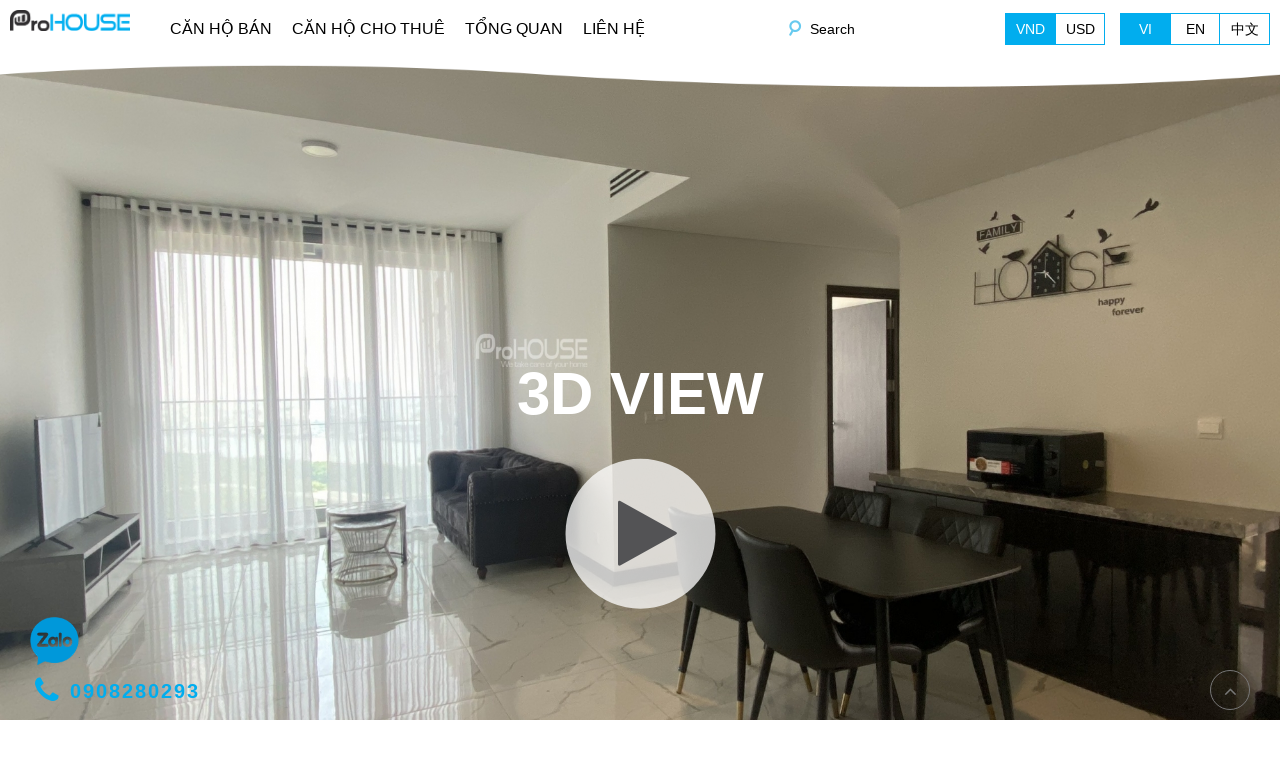

--- FILE ---
content_type: text/html; charset=UTF-8
request_url: https://thuthiemapartment.com/cho-thue-can-ho-2-phong-ngu-day-du-tien-nghi-o-empire-city-voi-gia-re.html
body_size: 17307
content:


<!DOCTYPE html>
<html lang="vi-VN">
	<head>
		<!-- CONFIG -->
		<base href="https://thuthiemapartment.com/" />
		<meta http-equiv="content-type" content="text/html; charset=utf-8" />
		<meta name="viewport" content="width=device-width, initial-scale=1.0">
		<meta name="robots" content="index,follow" />
		<meta name="author" content="ProHOUSE Co., LTD" />
		<meta name="copyright" content="ProHOUSE Co., LTD" />
		<meta http-equiv="refresh" content="1800" />
		<link rel="icon" href="/upload/image/square%20prohouse.png" type="image/png" sizes="30x30">
		<!-- GOOGLE -->
		<title>Cho thuê căn hộ 2 phòng ngủ đầy đủ tiện nghi ở Empire City với giá rẻ</title>
		<meta name="description"  content="Căn hộ nằm trên tầng cao của Empire City với không gian cực kỳ rộng rãi, được trang bị đầy đủ nội thất và thiết kế gồm 2 phòng ngủ, 2 phòng tắm, bếp, phòng giặt và phòng khách có ban công rộng với tầm nhìn thoáng hướng ra..." />
		<link rel="canonical" href="https://thuthiemapartment.com/cho-thue-can-ho-2-phong-ngu-day-du-tien-nghi-o-empire-city-voi-gia-re.html" />		<meta property="og:locale" content="vi_VN" />

		<!-- for Facebook -->
		<meta property="og:title" content="Cho thuê căn hộ 2 phòng ngủ đầy đủ tiện nghi ở Empire City với giá rẻ" />
		<meta property="og:type" content="article" />
		<meta property="og:image" content="https://thuthiemapartment.com/upload/file/empire-city-for-sale013.jpg" />
		<meta property="og:image:alt" content="https://thuthiemapartment.com/upload/file/empire-city-for-sale013.jpg" />
		<meta property="og:url" content="https://thuthiemapartment.com/cho-thue-can-ho-2-phong-ngu-day-du-tien-nghi-o-empire-city-voi-gia-re.html" />		<meta property="og:description" content="Căn hộ nằm trên tầng cao của Empire City với không gian cực kỳ rộng rãi, được trang bị đầy đủ nội thất và thiết kế gồm 2 phòng ngủ, 2 phòng tắm, bếp, phòng giặt và phòng khách có ban công rộng với tầm nhìn thoáng hướng ra..." />
		<meta property="og:site_name" content="ProHOUSE Co., LTD" />
		<meta property="fb:admins" content=""/>
		<meta property="fb:app_id" content="" />
		<meta name="twitter:card" content="summary" />
		<meta name="twitter:title" content="Cho thuê căn hộ 2 phòng ngủ đầy đủ tiện nghi ở Empire City với giá rẻ" />
		<meta name="twitter:description" content="Căn hộ nằm trên tầng cao của Empire City với không gian cực kỳ rộng rãi, được trang bị đầy đủ nội thất và thiết kế gồm 2 phòng ngủ, 2 phòng tắm, bếp, phòng giặt và phòng khách có ban công rộng với tầm nhìn thoáng hướng ra..." />
		<meta name="twitter:image" content="https://thuthiemapartment.com/upload/file/empire-city-for-sale013.jpg" />
		<link href="public/frontend/resources/uikit/css/components/accordion.min.css" rel="stylesheet" />
		<link href="public/plugin/rating.css" rel="stylesheet" />
		<link href="public/plugin/lightGallery/dist/css/lightgallery.css" rel="stylesheet" />
    	<link href="public/plugin/jquery.datetimepicker.css" rel="stylesheet" />
    	<link href="public/plugin/swiper.min.css" rel="stylesheet" />
    	<link href="public/plugin/grt-youtube-popup.css" rel="stylesheet" />
    	<!-- <link href="public/plugin/slick.css" rel="stylesheet" /> -->

    	<script src="public/frontend/resources/library/js/jquery.js"></script>
		<!-- <script src="public/plugin/jquery-2.1.4.js" type="text/javascript"></script> -->
		<script src="public/plugin/rating.js" type="text/javascript"></script>
		<script src="public/plugin/swiper-bundle.min.js" type="text/javascript"></script>
		<script src="public/plugin/grt-youtube-popup.js" type="text/javascript"></script>
		<!-- <script src="public/plugin/slick.min.js" type="text/javascript"></script> -->


	
		<link href="public/frontend/resources/plugins/select2/dist/css/select2.min.css" rel="stylesheet" />
<link href="public/frontend/resources/library/css/carousel.css" rel="stylesheet">
<link href="public/frontend/resources/plugins/flex-slider/flexslider.css" rel="stylesheet" />
		<style>
	</style>		<link href="public/frontend/resources/uikit/css/components/slideshow.min.css" rel="stylesheet" />
<link href="public/frontend/resources/uikit/css/components/accordion.min.css" rel="stylesheet" />
<link rel="preconnect" href="https://fonts.googleapis.com">
<link rel="preconnect" href="https://fonts.gstatic.com" crossorigin>
<link href="https://fonts.googleapis.com/css2?family=Montserrat:wght@100;300;400;500;600;700;800;900&display=swap" rel="stylesheet">
<script src="https://www.google.com/recaptcha/api.js" async defer></script>		<link href="public/frontend/resources/fonts/font-awesome-4.7.0/css/font-awesome.min.css" rel="stylesheet" />
<link href="public/frontend/resources/uikit/css/uikit.modify.css" rel="stylesheet" />
<link href="public/frontend/resources/library/css/toastr/toastr.min.css" rel="stylesheet" />
<link href="public/frontend/resources/plugins/select2/dist/css/select2.min.css" rel="stylesheet" />
<link href="public/frontend/resources/library/css/general.css" rel="stylesheet" />
<link href="public/frontend/resources/style.css" rel="stylesheet" />
    	<link href="public/frontend/resources/style-ngoc.css" rel="stylesheet" />
		<link href="https://midtownpmh.com/public/frontend/resources/fix.css" rel="stylesheet" />
		<script src="public/frontend/resources/uikit/js/uikit.min.js"></script>

		<script type="text/javascript">
	        var BASE_URL = 'https://thuthiemapartment.com/';
	        var SUFFIX = '.html';
	        var _THUMB_VIDEO = 'public/thumb-video.png';
	        var AUTH_CURRENCY = 'HTVIETNAM_currency';
			var CURRENCY_TITLE = 'VND';
	    </script>
		<!-- Global site tag (gtag.js) - Google Analytics -->
<script async src="https://www.googletagmanager.com/gtag/js?id=G-BR9CGNF27F"></script>
<script>
  window.dataLayer = window.dataLayer || [];
  function gtag(){dataLayer.push(arguments);}
  gtag('js', new Date());

  gtag('config', 'G-BR9CGNF27F');
</script>			</head>
	<!-- disable ctrl+c , ctrl+v -->
	<!-- <body oncontextmenu = "return false" oncopy="return false" oncut="return false" onpaste="return false"> -->
	<body>

		
<script type="application/ld+json">{
    "@context": "https://schema.org/",
    "@type": "CreativeWorkSeries",
  "name": "Căn hộ Thủ Thiêm bán và cho thuê | Vị trí đẹp view sông | Mức giá tốt",
        "description": "Trang web cập nhật thông tin căn hộ bán và cho thuê tại bán đảo Thủ Thiêm, TP. Hồ Chí Minh. Căn hộ Empire City, căn hộ The Metropole Thu Thiêm, The River Thủ Thiêm, các khu căn hộ Sala Đại Quang Minh, căn hộ Zeit River Thủ Thiêm, Thủ Thiêm Eco Smart City. Hỗ trợ 24/7, dịch vụ chuyên nghiệp, mức giá tốt nhất. Hotline 0908280293",
        "url": "https://thuthiemapartment.com/",
    "aggregateRating": {
        "@type": "AggregateRating",
        "ratingValue": "4.6",
        "ratingCount": "7",
        "bestRating": "5",
        "worstRating": "0"
    }
}</script>
		
<header class="pc-header uk-visible-large ishome" >
 	<div class="hd-menu-search top-search bg-theme" style="display: none;">
		<div class="uk-container uk-container-center">
			<form action="" method="get" class="uk-form form">
				<div class="uk-flex uk-flex-middle">
					<button type="submit" name="" value="" class="btn-submit"><i class="fa fa-search" aria-hidden="true"></i></button>
					<div class="form-row">
						<input type="text" name="keyword" class="uk-width-1-1 input-text suggest_search" placeholder="" />
					</div>
					<a class="btn-close"><i class="fa fa-times" aria-hidden="true"></i></a>
				</div>
			</form>
		</div>
	</div>
 	<div class="uk-container uk-container-center">
		<div class="uk-flex uk-flex-middle uk-flex-space-between">
						<div class="hd-logo" ><a  href="" title="Căn hộ Thủ Thiêm bán và cho thuê | Vị trí đẹp view sông | Mức giá tốt"><img src="/upload/image/LOGO_02.png" alt="Căn hộ Thủ Thiêm bán và cho thuê | Vị trí đẹp view sông | Mức giá tốt" class="lazyloading" /></a></div>						<ul class="uk-navbar-nav uk-clearfix main-menu"><li data-url="can-ho-thu-thiem-ban.html"><a href="can-ho-thu-thiem-ban.html" title="CĂN HỘ BÁN">CĂN HỘ BÁN</a><div class="dropdown-menu "><ul class="uk-list submenu"><li data-url="can-ho-empire-city-ban.html"><a href="can-ho-empire-city-ban.html" title="EMPIRE CITY">EMPIRE CITY</a><li data-url="can-ho-the-metropole-thu-thiem-ban.html"><a href="can-ho-the-metropole-thu-thiem-ban.html" title="THE METROPOLE THỦ THIÊM">THE METROPOLE THỦ THIÊM</a><li data-url="can-ho-the-river-thu-thiem-ban.html"><a href="can-ho-the-river-thu-thiem-ban.html" title="THE RIVER THỦ THIÊM">THE RIVER THỦ THIÊM</a><li data-url="can-ho-sunwah-pearl-ban.html"><a href="can-ho-sunwah-pearl-ban.html" title="SUNWAH PEARL">SUNWAH PEARL</a><li data-url="can-ho-sala-sarimi-ban.html"><a href="can-ho-sala-sarimi-ban.html" title="SALA SARIMI">SALA SARIMI</a><li data-url="can-ho-sala-sadora-ban.html"><a href="can-ho-sala-sadora-ban.html" title="SALA SADORA">SALA SADORA</a><li data-url="sala-sarica-ban.html"><a href="sala-sarica-ban.html" title="SALA SARICA">SALA SARICA</a><li data-url="sala-sarina-ban.html"><a href="sala-sarina-ban.html" title="SALA SARINA">SALA SARINA</a><li data-url="thu-thiem-zeit-river-ban.html"><a href="thu-thiem-zeit-river-ban.html" title="THỦ THIÊM ZEIT RIVER">THỦ THIÊM ZEIT RIVER</a><li data-url="eco-smart-city-thu-thiem-ban.html"><a href="eco-smart-city-thu-thiem-ban.html" title="ECO SMART CITY THỦ THIÊM">ECO SMART CITY THỦ THIÊM</a></ul></div><li data-url="can-ho-thu-thiem-cho-thue.html"><a href="can-ho-thu-thiem-cho-thue.html" title="CĂN HỘ CHO THUÊ">CĂN HỘ CHO THUÊ</a><div class="dropdown-menu "><ul class="uk-list submenu"><li data-url="can-ho-empire-city-cho-thue.html"><a href="can-ho-empire-city-cho-thue.html" title="EMPIRE CITY">EMPIRE CITY</a><li data-url="can-ho-the-metropole-thu-thiem-cho-thue.html"><a href="can-ho-the-metropole-thu-thiem-cho-thue.html" title="THE METROPOLE THỦ THIÊM">THE METROPOLE THỦ THIÊM</a><li data-url="can-ho-the-river-thu-thiem-cho-thue.html"><a href="can-ho-the-river-thu-thiem-cho-thue.html" title="THE RIVER THỦ THIÊM">THE RIVER THỦ THIÊM</a><li data-url="can-ho-sunwah-pearl-cho-thue.html"><a href="can-ho-sunwah-pearl-cho-thue.html" title="SUNWAH PEARL">SUNWAH PEARL</a><li data-url="can-ho-sala-sarimi-cho-thue.html"><a href="can-ho-sala-sarimi-cho-thue.html" title="SALA SARIMI">SALA SARIMI</a><li data-url="can-ho-sala-sadora-cho-thue.html"><a href="can-ho-sala-sadora-cho-thue.html" title="SALA SADORA">SALA SADORA</a><li data-url="sala-sarina-cho-thue.html"><a href="sala-sarina-cho-thue.html" title="SALA SARINA">SALA SARINA</a><li data-url="sala-sarica-cho-thue.html"><a href="sala-sarica-cho-thue.html" title="SALA SARICA">SALA SARICA</a><li data-url="thu-thiem-zeit-river-cho-thue.html"><a href="thu-thiem-zeit-river-cho-thue.html" title="THỦ THIÊM ZEIT RIVER">THỦ THIÊM ZEIT RIVER</a><li data-url="eco-smart-city-thu-thiem-cho-thue.html"><a href="eco-smart-city-thu-thiem-cho-thue.html" title="ECO SMART CITY THỦ THIÊM">ECO SMART CITY THỦ THIÊM</a></ul></div><li data-url="tong-quan.html"><a href="tong-quan.html" title="TỔNG QUAN">TỔNG QUAN</a><li data-url="lien-he.html"><a href="lien-he.html" title="LIÊN HỆ">LIÊN HỆ</a></ul>			<div class="hd-search-2">
				<div class="button-search">
					<a href="#my-id" data-uk-modal>Search</a>
					<button type="submit" class="btn-submit"><i class="fa fa-search" aria-hidden="true"></i></button>
				</div>
			</div>

			<!-- __language -->
			<div class="uk-flex uk-flex-middle">
							 						<div class="uk-flex uk-flex-middle dt_language js_dt_currency">
											        <a class="active" title="VND" data-currency_id="1">VND</a>
					    					        <a class="" title="USD" data-currency_id="2">USD</a>
					    					</div>
				
								<div class="uk-flex uk-flex-middle dt_language">
			        <a href="https://thuthiemapartment.com/vi" title="Tiếng Việt" class="active" >VI</a>
			        <a href="https://thuthiemapartment.com/en" class="" title="English">EN</a>
					<a href="https://thuthiemapartment.com/tq" class="" title="China">中文</a>
				</div>
			</div>
		</div>
	</div>
</header><!-- .pc-header -->

 <!-- MOBILE HEADER -->
 <header class="mobile-header uk-hidden-large" data-uk-sticky>
 	<section class="upper">
 		<a class="moblie-menu-btn skin-1" href="#offcanvas" class="offcanvas" data-uk-offcanvas="{target:'#offcanvas'}">
 			<span>Menu</span>
 		</a>
		<div class="uk-flex uk-flex-middle uk-flex-center dt_language ">
	        <a href="https://thuthiemapartment.com/vi" title="Tiếng Việt" class="active" >VI</a>
	        <a href="https://thuthiemapartment.com/en" class="" title="English">EN</a>
			<a href="https://thuthiemapartment.com/tq" class="" title="China">中文</a>
		</div>
		<div class="hd-filter">
			<a href="#my-id" data-uk-modal><i class="fa fa-search" aria-hidden="true"></i></a>
		</div>

 	</section><!-- .upper -->
 </header><!-- .mobile-header -->
<div id="my-id" class="uk-modal search-modal-box">
	<div class="uk-modal-dialog uk-modal-dialog-small">

		<a class="uk-modal-close uk-close"> <i class="fa fa-times" aria-hidden="true"></i></a>
		<div class="">
			<section class="artcatalogue mb50">
				<section class="search_panel search_product_panel">
					<div class="cat_heading_1 text-white bg_heading br6 mb20 db">TÌM KIẾM					</div>
					
<section class="filter_panel filter_prd_panel mb-common" data-module="product">
	<div class="uk-container uk-container-center">
		<form action="tim-kiem-bat-dong-san.html" method="get">
			<div class="filter-row mb20 uk-flex uk-flex-middle">
				<div class="filter-title mr10">Chọn Hình Thức:</div>
				<div class="uk-flex uk-flex-middle va-width-mobile">
					<div class="filter-row va-filter-row uk-flex uk-flex-middle mr20 ">
						<input type="checkbox"  id="sell" value="2" name="type"  class="input-radio mr5">
						<label for="sell">Bán</label>
					</div>
					<div class="filter-row va-filter-row uk-flex uk-flex-middle">
						<input type="checkbox"  id="rent" value="1" name="type" class="input-radio mr5">
						<label for="rent">Cho Thuê</label>
					</div>
				</div>
			</div>
			<div class="filter-row mb20 uk-flex uk-flex-middle">
				<div class="filter-title mr10">Chọn Tòa Nhà:</div>
				<select name="catalogueid" id="" class="select2 select-type-va va-width-mobile" style="width:300px">
											<option  value="0">[Chọn Tòa Nhà]</option>
											<option  value="19">EMPIRE CITY</option>
											<option  value="20">THE METROPOLE THỦ THIÊM</option>
											<option  value="21">THE RIVER THỦ THIÊM</option>
											<option  value="28">SALA SADORA</option>
											<option  value="27">SALA SARIMI</option>
											<option  value="22">SUNWAH PEARL</option>
											<option  value="33">THỦ THIÊM ZEIT RIVER</option>
											<option  value="36">ECO SMART CITY THỦ THIÊM</option>
									</select>
			</div>
			<script>
				var va_catalogueid = '';
			</script>

						<div class="filter-row mb20 uk-flex uk-flex-middle">
				<div class="filter-title mr10">Loại BĐS:</div>
				<select name="attr[4]" id="" class="select2 va-width-mobile" style="width:300px">
					<option value="0">[Loại BĐS]</option>
										<option  value="24">Căn Hộ</option>
										<option  value="26">Duplex</option>
										<option  value="25">Penthouse </option>
										<option  value="23">Shop House</option>
									</select>
			</div>
						<div class="filter-row mb20 uk-flex uk-flex-middle">
				<div class="filter-title mr10">Số phòng ngủ:</div>
				<div class="form-row va-width-mobile" style="width:298px;">
					<input style="width:100%;" type="text" value="" name="bed" class="input-text"  placeholder="Số phòng ngủ">
				</div>
			</div>
			<div class="filter-row mb20 uk-flex uk-flex-middle">
				<div class="filter-title mr10">Diện tích (m2):</div>
				<div class="uk-flex uk-flex-middle va-width-mobile">
					<div class="form-row va-kc">
						<input type="text" value="0" name="area_from" class="input-text"  placeholder="Diện tích từ"> đến					</div>
					<div class="form-row ml5 va-kc">
						 <input type="text" name="area_to" class="input-text" value="0"  placeholder="-">
					</div>
				</div>
			</div>

			<div class="filter-row mb20 uk-flex uk-flex-middle">
				<div class="filter-title mr10">Mức Giá (USD):</div>
				<div class="uk-flex uk-flex-middle va-width-mobile">
					<div class="form-row va-kc">
						<input type="text" name="price_from" class="input-text"  value="0" placeholder="Giá từ"> đến					</div>
					<div class="form-row ml5 va-kc">
						 <input type="text" name="price_to" value="0" class="input-text"  placeholder="-">
					</div>
				</div>
			</div>
						<div class="filter-row mb20 uk-flex uk-flex-middle">
				<div class="filter-title mr10">Tình trạng nội thất:</div>
				<select name="attr[5]" id="" class="select2 va-width-mobile" style="width:300px">
					<option value="0">[Tình trạng nội thất]</option>
										<option  value="21">Không nội thất</option>
										<option  value="22">Nhà thô</option>
										<option  value="19">Nội thất một phần</option>
										<option  value="18">Đầy đủ nội thất</option>
									</select>
			</div>
			
			<div class="filter-row mb20 uk-flex uk-flex-middle">
				<div class="filter-title mr10">Mã Sản Phẩm:</div>
				<div class="form-row va-width-mobile" style="width:298px;">
					<input style="width:100%;" type="text" value="" name="productid" class="input-text"  placeholder="Mã Sản Phẩm">
				</div>
			</div>
			<div class="filter-row mb20 uk-flex uk-flex-middle">
				<div class="filter-title mr10">Từ Khóa:</div>
				<div class="form-row va-width-mobile" style="width:298px;">
					<input style="width:100%;" type="text" value="" name="keyword" class="input-text"  placeholder="Từ Khóa">
				</div>
			</div>
			<div class="filter-row uk-flex uk-flex-middle">
				<div class="filter-title mr10"></div>
				<input type="submit" name="search" value="TÌM KIẾM" class="input-submit">
			</div>
		</form>
	</div>
</section><!-- .main-filter -->
<script>
	var actual_link = 'https://thuthiemapartment.com/cho-thue-can-ho-2-phong-ngu-day-du-tien-nghi-o-empire-city-voi-gia-re.html';
</script>
<script>
	$(document).on('change', 'input[name="type"]', function(){
		let val = $("input[name='type']:checked").val()
		let html = '';
		if(val == 2){
							html= html +'<option  value="0">[Chọn Tòa Nhà]</option>';
							html= html +'<option  value="19">EMPIRE CITY</option>';
							html= html +'<option  value="20">THE METROPOLE THỦ THIÊM</option>';
							html= html +'<option  value="21">THE RIVER THỦ THIÊM</option>';
							html= html +'<option  value="28">SALA SADORA</option>';
							html= html +'<option  value="27">SALA SARIMI</option>';
							html= html +'<option  value="22">SUNWAH PEARL</option>';
							html= html +'<option  value="33">THỦ THIÊM ZEIT RIVER</option>';
							html= html +'<option  value="36">ECO SMART CITY THỦ THIÊM</option>';
					}
		if(val == 1){
							html= html +'<option  value="0">[Chọn Tòa Nhà]</option>';
							html= html +'<option  value="23">EMPIRE CITY</option>';
							html= html +'<option  value="24">THE METROPOLE THỦ THIÊM</option>';
							html= html +'<option  value="25">THE RIVER THỦ THIÊM</option>';
							html= html +'<option  value="26">SUNWAH PEARL</option>';
							html= html +'<option  value="35">SALA SARICA</option>';
							html= html +'<option  value="34">SALA SARINA</option>';
							html= html +'<option  value="30">SALA SARIMI</option>';
							html= html +'<option  value="29">SALA SADORA</option>';
							html= html +'<option  value="32">THỦ THIÊM ZEIT RIVER</option>';
							html= html +'<option  value="37">ECO SMART CITY THỦ THIÊM</option>';
					}
		$('.select-type-va').html(html)
	})

	$(document).ready(function(){
		if(va_catalogueid != '' && va_catalogueid != 0 && va_catalogueid != undefined){
			$('input[name="type"]').trigger('change')
			$('.select-type-va').val(va_catalogueid)
		}
	})
</script>


<script>
	$(document).on('change', '.va-filter-row input', function(){
		$('.va-filter-row input').prop('checked', false);
		$(this).prop('checked', true);
	})

</script>
				</section>
			</section>
		</div>
	</div>
</div>
<script>
	$(document).on('click', '.open-search', function(event) {
	    event.preventDefault();
	    let _this = $(this);
	  	_this.toggleClass('active');
    	// _this.siblings('.dropdown-search').toggleClass('active');
    	$('.top-search').toggleClass('active');
    	$('.top-search').slideToggle();

	    return false;
	});

	$(document).on('click', '.btn-close', function(event) {
	    $(this).closest('header').find('.open-search').trigger('click');
	});

	 /*body click*/
	$('body').click(function(e) {
	  	var target = $(e.target);
	  	if((!target.is('.hd-menu-search') && $('.hd-menu-search').has(e.target).length === 0))
	  	{
		   	if ( $('.open-search').hasClass('active')){
			    $('.open-search').removeClass('active');
				e.preventDefault();
		  	}
			if ( $('.top-search').hasClass('active')){
			    $('.top-search').removeClass('active');
			    $('.top-search').slideUp();
				e.preventDefault();
		  	}
	  	}

	});

	var actual_link = $(location).attr('pathname');
		actual_link = actual_link.substr(1);

	var parent_url = 'can-ho-thu-thiem-cho-thue.html';
	$('.main-menu>li').each(function(){
		let _this = $(this);

		let url = _this.attr('data-url');
		if(actual_link == url){
			_this.addClass('active');
		}else{
			if(parent_url == url){
				_this.addClass('active');
			}
		}
	});



</script>
		<section class="product-detail-panel">
	<div class="the-big-pic por uk-position-relative ovh ">
		<a data-src="/upload/file/empire-city-for-sale013.jpg" data-sub-html="" href="/upload/file/empire-city-for-sale013.jpg" title="" class="  thumb_ratio light_image uk-display-block" >
			<div class="image img-cover">
				<img src="/upload/file/empire-city-for-sale013.jpg" alt="Cho thuê căn hộ 2 phòng ngủ đầy đủ tiện nghi ở Empire City với giá rẻ">
			</div>
								<div class="play-button ">
						<span class="mb20">3D View</span>
						

						<div class="play-btn"><i class="fa fa-play"></i></div>
													<div class="uk-hidden">
																	<a data-src="/upload/file/empire-city-for-sale013.jpg" data-sub-html="" href="/upload/file/empire-city-for-sale013.jpg" title="" class="image img-cover img-zoomin light_image">
										<img src="/upload/file/empire-city-for-sale013.jpg" alt="">
									</a>
																	<a data-src="/upload/file/empire-city-for-sale007(2).jpg" data-sub-html="" href="/upload/file/empire-city-for-sale007(2).jpg" title="" class="image img-cover img-zoomin light_image">
										<img src="/upload/file/empire-city-for-sale007(2).jpg" alt="">
									</a>
																	<a data-src="/upload/file/empire-city-for-sale014.jpg" data-sub-html="" href="/upload/file/empire-city-for-sale014.jpg" title="" class="image img-cover img-zoomin light_image">
										<img src="/upload/file/empire-city-for-sale014.jpg" alt="">
									</a>
																	<a data-src="/upload/file/empire-city-for-sale003(4).jpg" data-sub-html="" href="/upload/file/empire-city-for-sale003(4).jpg" title="" class="image img-cover img-zoomin light_image">
										<img src="/upload/file/empire-city-for-sale003(4).jpg" alt="">
									</a>
																	<a data-src="/upload/file/empire-city-for-sale012.jpg" data-sub-html="" href="/upload/file/empire-city-for-sale012.jpg" title="" class="image img-cover img-zoomin light_image">
										<img src="/upload/file/empire-city-for-sale012.jpg" alt="">
									</a>
																	<a data-src="/upload/file/empire-city-for-sale011.jpg" data-sub-html="" href="/upload/file/empire-city-for-sale011.jpg" title="" class="image img-cover img-zoomin light_image">
										<img src="/upload/file/empire-city-for-sale011.jpg" alt="">
									</a>
																	<a data-src="/upload/file/empire-city-for-sale009(1).jpg" data-sub-html="" href="/upload/file/empire-city-for-sale009(1).jpg" title="" class="image img-cover img-zoomin light_image">
										<img src="/upload/file/empire-city-for-sale009(1).jpg" alt="">
									</a>
																	<a data-src="/upload/file/empire-city-for-sale001(5).jpg" data-sub-html="" href="/upload/file/empire-city-for-sale001(5).jpg" title="" class="image img-cover img-zoomin light_image">
										<img src="/upload/file/empire-city-for-sale001(5).jpg" alt="">
									</a>
																	<a data-src="/upload/file/empire-city-for-sale002(5).jpg" data-sub-html="" href="/upload/file/empire-city-for-sale002(5).jpg" title="" class="image img-cover img-zoomin light_image">
										<img src="/upload/file/empire-city-for-sale002(5).jpg" alt="">
									</a>
																	<a data-src="/upload/file/empire-city-for-sale006(3).jpg" data-sub-html="" href="/upload/file/empire-city-for-sale006(3).jpg" title="" class="image img-cover img-zoomin light_image">
										<img src="/upload/file/empire-city-for-sale006(3).jpg" alt="">
									</a>
																	<a data-src="/upload/file/empire-city-for-sale005(4).jpg" data-sub-html="" href="/upload/file/empire-city-for-sale005(4).jpg" title="" class="image img-cover img-zoomin light_image">
										<img src="/upload/file/empire-city-for-sale005(4).jpg" alt="">
									</a>
																	<a data-src="/upload/file/empire-city-for-sale008(1).jpg" data-sub-html="" href="/upload/file/empire-city-for-sale008(1).jpg" title="" class="image img-cover img-zoomin light_image">
										<img src="/upload/file/empire-city-for-sale008(1).jpg" alt="">
									</a>
															</div>
											</div>
						</a>
	</div>
	<section class="product-detail-body mt30">
		<div class="uk-container uk-container-center">
			<div class="dt_bg_grey">
				<div class="uk-grid uk-grid-medium">
					<div class="uk-width-large-2-3 uk-width-medium-1-1">
						<div class="left-side">
							<div class="video-button mb30">
								<ul class="button-list uk-flex uk-flex-wrap">

									<li class="btn lightBoxGallery mb10">
																					<a data-src="/upload/file/empire-city-for-sale013.jpg" data-sub-html="" href="/upload/file/empire-city-for-sale013.jpg" title="" class="image img-cover img-zoomin light_image">
												Hình ảnh ( 12 )												<img src="/upload/file/empire-city-for-sale013.jpg" alt="" class="uk-hidden">
											</a>
																														<div class="uk-hidden">
																							<a data-src="/upload/file/empire-city-for-sale007(2).jpg" data-sub-html="" href="/upload/file/empire-city-for-sale007(2).jpg" title="" class="image img-cover img-zoomin light_image">
													<img src="/upload/file/empire-city-for-sale007(2).jpg" alt="">
												</a>
																							<a data-src="/upload/file/empire-city-for-sale014.jpg" data-sub-html="" href="/upload/file/empire-city-for-sale014.jpg" title="" class="image img-cover img-zoomin light_image">
													<img src="/upload/file/empire-city-for-sale014.jpg" alt="">
												</a>
																							<a data-src="/upload/file/empire-city-for-sale003(4).jpg" data-sub-html="" href="/upload/file/empire-city-for-sale003(4).jpg" title="" class="image img-cover img-zoomin light_image">
													<img src="/upload/file/empire-city-for-sale003(4).jpg" alt="">
												</a>
																							<a data-src="/upload/file/empire-city-for-sale012.jpg" data-sub-html="" href="/upload/file/empire-city-for-sale012.jpg" title="" class="image img-cover img-zoomin light_image">
													<img src="/upload/file/empire-city-for-sale012.jpg" alt="">
												</a>
																							<a data-src="/upload/file/empire-city-for-sale011.jpg" data-sub-html="" href="/upload/file/empire-city-for-sale011.jpg" title="" class="image img-cover img-zoomin light_image">
													<img src="/upload/file/empire-city-for-sale011.jpg" alt="">
												</a>
																							<a data-src="/upload/file/empire-city-for-sale009(1).jpg" data-sub-html="" href="/upload/file/empire-city-for-sale009(1).jpg" title="" class="image img-cover img-zoomin light_image">
													<img src="/upload/file/empire-city-for-sale009(1).jpg" alt="">
												</a>
																							<a data-src="/upload/file/empire-city-for-sale001(5).jpg" data-sub-html="" href="/upload/file/empire-city-for-sale001(5).jpg" title="" class="image img-cover img-zoomin light_image">
													<img src="/upload/file/empire-city-for-sale001(5).jpg" alt="">
												</a>
																							<a data-src="/upload/file/empire-city-for-sale002(5).jpg" data-sub-html="" href="/upload/file/empire-city-for-sale002(5).jpg" title="" class="image img-cover img-zoomin light_image">
													<img src="/upload/file/empire-city-for-sale002(5).jpg" alt="">
												</a>
																							<a data-src="/upload/file/empire-city-for-sale006(3).jpg" data-sub-html="" href="/upload/file/empire-city-for-sale006(3).jpg" title="" class="image img-cover img-zoomin light_image">
													<img src="/upload/file/empire-city-for-sale006(3).jpg" alt="">
												</a>
																							<a data-src="/upload/file/empire-city-for-sale005(4).jpg" data-sub-html="" href="/upload/file/empire-city-for-sale005(4).jpg" title="" class="image img-cover img-zoomin light_image">
													<img src="/upload/file/empire-city-for-sale005(4).jpg" alt="">
												</a>
																							<a data-src="/upload/file/empire-city-for-sale008(1).jpg" data-sub-html="" href="/upload/file/empire-city-for-sale008(1).jpg" title="" class="image img-cover img-zoomin light_image">
													<img src="/upload/file/empire-city-for-sale008(1).jpg" alt="">
												</a>
																					</div>
																			</li>
									<li class="btn">
										<a class="youtube-link" youtubeid="">
											Video
										</a>
									</li>
									<li class="btn">
										<a class="" title="VR 3D" href="" target="_blank">
											VR
										</a>
									</li>
								</ul>
							</div>

							<div class="heading-2 mb10">
								Cho thuê căn hộ 2 phòng ngủ đầy đủ tiện nghi ở Empire City với giá rẻ							</div>
							<div class="page-heading">
								<div id="breadcrumbs">
									<nav role="navigation" aria-label="breadcrumbs">
										<ol class="breadcrumb uk-flex uk-list uk-clearfix" itemscope="" itemtype="http://schema.org/BreadcrumbList">
											<li itemprop="itemListElement" itemscope="" itemtype="http://schema.org/ListItem">
												<a href="/" title="Trang chủ" itemprop="item">
													<span itemprop="name">Trang chủ</span>
												</a>
											</li>
											<li class="pointer"> » </li>
																						<li class="active" itemprop="itemListElement" itemscope="" itemtype="http://schema.org/ListItem">
												<a href="can-ho-thu-thiem-cho-thue.html"> <span itemprop="name">CĂN HỘ THỦ THIÊM CHO THUÊ</span></a>
											</li>
											<li class="pointer"> » </li>
																						<li class="active" itemprop="itemListElement" itemscope="" itemtype="http://schema.org/ListItem">
												<a href="can-ho-empire-city-cho-thue.html"> <span itemprop="name">EMPIRE CITY</span></a>
											</li>
											<li class="pointer"> » </li>
																					</ol>
									</nav>
								</div>
							</div>
							<div class="uk-flex uk-flex-middle mb10">
								<span class="rating fs20" data-stars="5" data-default-rating="5" disabled="disabled"></span>
								<div class="dt_rating_info">5/5 - 0 Bình chọn</div>
							</div>
							<div class="basic-infor-panel mb30">
								<div class="heading mb20">
									THÔNG TIN CƠ BẢN								</div>
								<div class="basic-infor-body">
									<div class="uk-grid uk-grid-medium">
																					<div class="uk-width-medium-1-2">
												<div class="left-side">
													<div class="panel-item">
														<div class="panel-item-body uk-flex uk-flex-middle">
															<div class="item-pic">
																<div class="image img-scaledown">
																	<img src="public/frontend/resources/img/icon-small/dollar.png" alt="Cho thuê căn hộ 2 phòng ngủ đầy đủ tiện nghi ở Empire City với giá rẻ">
																</div>
															</div>
															<div class="item-text dt_price_color">
																Giá: 19,500,000,000 VND/ tháng															</div>
														</div>
													</div>
												</div>
											</div>
																															<div class="uk-width-medium-1-2">
												<div class="left-side">
													<div class="panel-item">
														<div class="panel-item-body uk-flex uk-flex-middle">
															<div class="item-pic">
																<div class="image img-scaledown">
																	<img src="/upload/image/icon-thuoc-tinh/cion-home.png" alt="/upload/image/icon-thuoc-tinh/cion-home.png">
																</div>
															</div>
															<div class="item-text ">
																Loại BĐS: Căn Hộ															</div>
														</div>
													</div>
												</div>
											</div>
																					<div class="uk-width-medium-1-2">
												<div class="left-side">
													<div class="panel-item">
														<div class="panel-item-body uk-flex uk-flex-middle">
															<div class="item-pic">
																<div class="image img-scaledown">
																	<img src="/upload/image/icon-thuoc-tinh/icon-3.png" alt="/upload/image/icon-thuoc-tinh/icon-3.png">
																</div>
															</div>
															<div class="item-text ">
																Lầu: Lầu cao															</div>
														</div>
													</div>
												</div>
											</div>
																					<div class="uk-width-medium-1-2">
												<div class="left-side">
													<div class="panel-item">
														<div class="panel-item-body uk-flex uk-flex-middle">
															<div class="item-pic">
																<div class="image img-scaledown">
																	<img src="/upload/image/icon-thuoc-tinh/icon-5.png" alt="/upload/image/icon-thuoc-tinh/icon-5.png">
																</div>
															</div>
															<div class="item-text ">
																Tình trạng nội thất: Đầy đủ nội thất															</div>
														</div>
													</div>
												</div>
											</div>
																															<div class="uk-width-medium-1-2">
												<div class="left-side">
													<div class="panel-item">
														<div class="panel-item-body uk-flex uk-flex-middle">
															<div class="item-pic">
																<div class="image img-scaledown">
																	<img src="public/frontend/resources/img/icon-small/bath.png" alt="2">
																</div>
															</div>
															<div class="item-text ">
																Phòng tắm: : 2															</div>
														</div>
													</div>
												</div>
											</div>
																															<div class="uk-width-medium-1-2">
												<div class="left-side">
													<div class="panel-item">
														<div class="panel-item-body uk-flex uk-flex-middle">
															<div class="item-pic">
																<div class="image img-scaledown">
																	<img src="public/frontend/resources/img/icon-small/bed.png" alt="2">
																</div>
															</div>
															<div class="item-text ">
																Phòng ngủ: : 2															</div>
														</div>
													</div>
												</div>
											</div>
																				
									</div>
								</div>

							</div>
							<div class="detai-infor-panel mb50">
								<div class="heading mb20">
									THÔNG TIN CHI TIẾT								</div>
								<div class="description">
									<p style="margin-bottom:11px"><span style="font-size:16px;"><span style="font-family:Times New Roman,Times,serif;"><span style="line-height:107%">Căn hộ nằm trên tầng cao của <a href="https://thuthiemapartment.com/can-ho-empire-city-cho-thue.html">Empire City</a> với không gian cực kỳ rộng rãi, được trang bị đầy đủ nội thất và thiết kế gồm 2 phòng ngủ, 2 phòng tắm, bếp, phòng giặt và phòng khách có ban công rộng với tầm nhìn thoáng hướng ra sông.</span></span></span></p>

<p><span style="font-size:16px;"><span style="font-family:Times New Roman,Times,serif;">- Số phòng ngủ: 2</span></span></p>

<p><span style="font-size:16px;"><span style="font-family:Times New Roman,Times,serif;">- Hướng view: view sông</span></span></p>

<p><span style="font-size:16px;"><span style="font-family:Times New Roman,Times,serif;">- Giá: VND 29,900,000</span></span></p>

<p><span style="font-size:16px;"><span style="font-family:Times New Roman,Times,serif;">- Tình trạng nội thất: đầy đủ nội thất</span></span></p>

<p> </p>

<p><span style="font-size:16px;"><span style="font-family:Times New Roman,Times,serif;">- Hẹn xem: Có sẵn chìa khóa nhiều căn hộ, xem nhà 24/7</span></span></p>

<p><span style="font-size:16px;"><span style="font-family:Times New Roman,Times,serif;">- Địa chỉ ProHOUSE Real Estate:</span></span></p>

<p><span style="font-size:16px;"><span style="font-family:Times New Roman,Times,serif;">+ Trụ sở chính: D3.06 Midtown M6, Phú Mỹ Hưng, Phường Tân Phú, Quận 7</span></span></p>

<p><span style="font-size:16px;"><span style="font-family:Times New Roman,Times,serif;">+ Chi nhánh 1: T2A-30.06 Linden Residences, Empire City, Đường D12, P. Thủ Thiêm, TP. Thủ Đức</span></span></p>

<p><span style="font-size:16px;"><span style="font-family:Times New Roman,Times,serif;">- Hotline xem nhà: 0908 280 293 (Zalo/Viber/WhatsApp…)</span></span></p>

<p> </p>

<p><span style="font-size:16px;"><span style="font-family:Times New Roman,Times,serif;">ProHOUSE Real Estate chuyên mua bán và cho thuê tại các dự án,  có đầy đủ giỏ hàng gồm nhiều sản phẩm cần giao dịch, cam kết mức giá tốt nhất cho khách hàng.</span></span></p>
								</div>
								<div class="uk-grid uk-grid-medium">
									<div class="uk-width-large-1-1 uk-width-medium-1-1">
										<div class="mb10 fz15 va-content">
																					</div>
									</div>
																										</div>
							</div>

							<div class="convenient-panel mb50">
							    <h3 class="heading mb20">
							        Tiện nghi trong nhà							    </h3>

															    <div class="convenient-body">
							        <div class="uk-grid uk-grid-width-1-2 uk-grid-width-medium-1-5 uk-grid-medium">
							            							            <div class="panel-item">
							                <div class="panel-item-body uk-grid uk-grid-small uk-flex uk-flex-middle">
							                    <div class="uk-width-1-5">
							                        <div class="item-pic">
							                            <div class="thumb_ratio">
							                                <span title="Wifi riêng" class="image img-scaledown">
							                                    <img src="/upload/image/icon-tien-nghi/indoor/wifi.png" alt="Wifi riêng" />
							                                </span>
							                            </div>
							                        </div>
							                    </div>
							                    <div class="uk-width-4-5">
							                        <div class="item-text">
							                            <span>
							                                Wifi riêng							                            </span>
							                        </div>
							                    </div>
							                </div>
							            </div>
							            							            <div class="panel-item">
							                <div class="panel-item-body uk-grid uk-grid-small uk-flex uk-flex-middle">
							                    <div class="uk-width-1-5">
							                        <div class="item-pic">
							                            <div class="thumb_ratio">
							                                <span title="Điều hoà" class="image img-scaledown">
							                                    <img src="/upload/image/icon-tien-nghi/indoor/air.png" alt="Điều hoà" />
							                                </span>
							                            </div>
							                        </div>
							                    </div>
							                    <div class="uk-width-4-5">
							                        <div class="item-text">
							                            <span>
							                                Điều hoà							                            </span>
							                        </div>
							                    </div>
							                </div>
							            </div>
							            							            <div class="panel-item">
							                <div class="panel-item-body uk-grid uk-grid-small uk-flex uk-flex-middle">
							                    <div class="uk-width-1-5">
							                        <div class="item-pic">
							                            <div class="thumb_ratio">
							                                <span title="Điện thoại" class="image img-scaledown">
							                                    <img src="/upload/image/icon-tien-nghi/indoor/phone.png" alt="Điện thoại" />
							                                </span>
							                            </div>
							                        </div>
							                    </div>
							                    <div class="uk-width-4-5">
							                        <div class="item-text">
							                            <span>
							                                Điện thoại							                            </span>
							                        </div>
							                    </div>
							                </div>
							            </div>
							            							            <div class="panel-item">
							                <div class="panel-item-body uk-grid uk-grid-small uk-flex uk-flex-middle">
							                    <div class="uk-width-1-5">
							                        <div class="item-pic">
							                            <div class="thumb_ratio">
							                                <span title="Lò vi sóng" class="image img-scaledown">
							                                    <img src="/upload/image/icon-tien-nghi/indoor/microwave.png" alt="Lò vi sóng" />
							                                </span>
							                            </div>
							                        </div>
							                    </div>
							                    <div class="uk-width-4-5">
							                        <div class="item-text">
							                            <span>
							                                Lò vi sóng							                            </span>
							                        </div>
							                    </div>
							                </div>
							            </div>
							            							            <div class="panel-item">
							                <div class="panel-item-body uk-grid uk-grid-small uk-flex uk-flex-middle">
							                    <div class="uk-width-1-5">
							                        <div class="item-pic">
							                            <div class="thumb_ratio">
							                                <span title="Tivi" class="image img-scaledown">
							                                    <img src="/upload/image/icon-tien-nghi/indoor/tv.png" alt="Tivi" />
							                                </span>
							                            </div>
							                        </div>
							                    </div>
							                    <div class="uk-width-4-5">
							                        <div class="item-text">
							                            <span>
							                                Tivi							                            </span>
							                        </div>
							                    </div>
							                </div>
							            </div>
							            							            <div class="panel-item">
							                <div class="panel-item-body uk-grid uk-grid-small uk-flex uk-flex-middle">
							                    <div class="uk-width-1-5">
							                        <div class="item-pic">
							                            <div class="thumb_ratio">
							                                <span title="Bãi đậu xe" class="image img-scaledown">
							                                    <img src="/upload/image/icon-tien-nghi/indoor/park.png" alt="Bãi đậu xe" />
							                                </span>
							                            </div>
							                        </div>
							                    </div>
							                    <div class="uk-width-4-5">
							                        <div class="item-text">
							                            <span>
							                                Bãi đậu xe							                            </span>
							                        </div>
							                    </div>
							                </div>
							            </div>
							            							            <div class="panel-item">
							                <div class="panel-item-body uk-grid uk-grid-small uk-flex uk-flex-middle">
							                    <div class="uk-width-1-5">
							                        <div class="item-pic">
							                            <div class="thumb_ratio">
							                                <span title="Tủ lạnh" class="image img-scaledown">
							                                    <img src="/upload/image/icon-tien-nghi/indoor/fridge.png" alt="Tủ lạnh" />
							                                </span>
							                            </div>
							                        </div>
							                    </div>
							                    <div class="uk-width-4-5">
							                        <div class="item-text">
							                            <span>
							                                Tủ lạnh							                            </span>
							                        </div>
							                    </div>
							                </div>
							            </div>
							            							            <div class="panel-item">
							                <div class="panel-item-body uk-grid uk-grid-small uk-flex uk-flex-middle">
							                    <div class="uk-width-1-5">
							                        <div class="item-pic">
							                            <div class="thumb_ratio">
							                                <span title="Bếp gas" class="image img-scaledown">
							                                    <img src="/upload/image/icon-tien-nghi/indoor/gas.png" alt="Bếp gas" />
							                                </span>
							                            </div>
							                        </div>
							                    </div>
							                    <div class="uk-width-4-5">
							                        <div class="item-text">
							                            <span>
							                                Bếp gas							                            </span>
							                        </div>
							                    </div>
							                </div>
							            </div>
							            							            <div class="panel-item">
							                <div class="panel-item-body uk-grid uk-grid-small uk-flex uk-flex-middle">
							                    <div class="uk-width-1-5">
							                        <div class="item-pic">
							                            <div class="thumb_ratio">
							                                <span title="Máy giặt" class="image img-scaledown">
							                                    <img src="/upload/image/icon-tien-nghi/indoor/laundary.png" alt="Máy giặt" />
							                                </span>
							                            </div>
							                        </div>
							                    </div>
							                    <div class="uk-width-4-5">
							                        <div class="item-text">
							                            <span>
							                                Máy giặt							                            </span>
							                        </div>
							                    </div>
							                </div>
							            </div>
							            							        </div>
							    </div>
															</div>

							<div class="convenient-panel mb50">
							    <h3 class="heading mb20">
							        Tiện ích nội khu							    </h3>


															    <div class="convenient-body mb50">
							        <div class="uk-grid uk-grid-width-1-2 uk-grid-width-medium-1-5 uk-grid-medium">
							            							            <div class="panel-item">
							                <div class="panel-item-body uk-grid uk-grid-small uk-flex uk-flex-middle">
							                    <div class="uk-width-1-5 ">
							                        <div class="item-pic">
							                            <div class="thumb_ratio">
															<span title="Bảo vệ 24/7" class="image img-scaledown">
															   <img src="/upload/image/icon-tien-nghi/outdoor/police.png" alt="Bảo vệ 24/7" />
														   </span>
							                            </div>
							                        </div>
							                    </div>
							                    <div class="uk-width-4-5">
							                        <div class="item-text">
														<span>
							                                Bảo vệ 24/7							                            </span>
							                        </div>
							                    </div>
							                </div>
							            </div>
							            							            <div class="panel-item">
							                <div class="panel-item-body uk-grid uk-grid-small uk-flex uk-flex-middle">
							                    <div class="uk-width-1-5 ">
							                        <div class="item-pic">
							                            <div class="thumb_ratio">
															<span title="Thang máy" class="image img-scaledown">
															   <img src="/upload/image/icon-tien-nghi/outdoor/elevator.png" alt="Thang máy" />
														   </span>
							                            </div>
							                        </div>
							                    </div>
							                    <div class="uk-width-4-5">
							                        <div class="item-text">
														<span>
							                                Thang máy							                            </span>
							                        </div>
							                    </div>
							                </div>
							            </div>
							            							            <div class="panel-item">
							                <div class="panel-item-body uk-grid uk-grid-small uk-flex uk-flex-middle">
							                    <div class="uk-width-1-5 ">
							                        <div class="item-pic">
							                            <div class="thumb_ratio">
															<span title="Lễ tân" class="image img-scaledown">
															   <img src="/upload/image/icon-tien-nghi/outdoor/bell.png" alt="Lễ tân" />
														   </span>
							                            </div>
							                        </div>
							                    </div>
							                    <div class="uk-width-4-5">
							                        <div class="item-text">
														<span>
							                                Lễ tân							                            </span>
							                        </div>
							                    </div>
							                </div>
							            </div>
							            							            <div class="panel-item">
							                <div class="panel-item-body uk-grid uk-grid-small uk-flex uk-flex-middle">
							                    <div class="uk-width-1-5 ">
							                        <div class="item-pic">
							                            <div class="thumb_ratio">
															<span title="Công viên" class="image img-scaledown">
															   <img src="/upload/image/icon-tien-nghi/outdoor/park.png" alt="Công viên" />
														   </span>
							                            </div>
							                        </div>
							                    </div>
							                    <div class="uk-width-4-5">
							                        <div class="item-text">
														<span>
							                                Công viên							                            </span>
							                        </div>
							                    </div>
							                </div>
							            </div>
							            							            <div class="panel-item">
							                <div class="panel-item-body uk-grid uk-grid-small uk-flex uk-flex-middle">
							                    <div class="uk-width-1-5 ">
							                        <div class="item-pic">
							                            <div class="thumb_ratio">
															<span title="Phòng Gym" class="image img-scaledown">
															   <img src="/upload/image/icon-tien-nghi/outdoor/bike.png" alt="Phòng Gym" />
														   </span>
							                            </div>
							                        </div>
							                    </div>
							                    <div class="uk-width-4-5">
							                        <div class="item-text">
														<span>
							                                Phòng Gym							                            </span>
							                        </div>
							                    </div>
							                </div>
							            </div>
							            							            <div class="panel-item">
							                <div class="panel-item-body uk-grid uk-grid-small uk-flex uk-flex-middle">
							                    <div class="uk-width-1-5 ">
							                        <div class="item-pic">
							                            <div class="thumb_ratio">
															<span title="Hồ bơi" class="image img-scaledown">
															   <img src="/upload/image/icon-tien-nghi/outdoor/swimmer.png" alt="Hồ bơi" />
														   </span>
							                            </div>
							                        </div>
							                    </div>
							                    <div class="uk-width-4-5">
							                        <div class="item-text">
														<span>
							                                Hồ bơi							                            </span>
							                        </div>
							                    </div>
							                </div>
							            </div>
							            							            <div class="panel-item">
							                <div class="panel-item-body uk-grid uk-grid-small uk-flex uk-flex-middle">
							                    <div class="uk-width-1-5 ">
							                        <div class="item-pic">
							                            <div class="thumb_ratio">
															<span title="Lối cho người khuyết tật" class="image img-scaledown">
															   <img src="/upload/image/icon-tien-nghi/outdoor/disability.png" alt="Lối cho người khuyết tật" />
														   </span>
							                            </div>
							                        </div>
							                    </div>
							                    <div class="uk-width-4-5">
							                        <div class="item-text">
														<span>
							                                Lối cho người khuyết tật							                            </span>
							                        </div>
							                    </div>
							                </div>
							            </div>
							            							            <div class="panel-item">
							                <div class="panel-item-body uk-grid uk-grid-small uk-flex uk-flex-middle">
							                    <div class="uk-width-1-5 ">
							                        <div class="item-pic">
							                            <div class="thumb_ratio">
															<span title="Giặt ủi" class="image img-scaledown">
															   <img src="/upload/image/icon-tien-nghi/outdoor/clothes.png" alt="Giặt ủi" />
														   </span>
							                            </div>
							                        </div>
							                    </div>
							                    <div class="uk-width-4-5">
							                        <div class="item-text">
														<span>
							                                Giặt ủi							                            </span>
							                        </div>
							                    </div>
							                </div>
							            </div>
							            							            <div class="panel-item">
							                <div class="panel-item-body uk-grid uk-grid-small uk-flex uk-flex-middle">
							                    <div class="uk-width-1-5 ">
							                        <div class="item-pic">
							                            <div class="thumb_ratio">
															<span title="Vệ sinh" class="image img-scaledown">
															   <img src="/upload/image/icon-tien-nghi/outdoor/cleaner.png" alt="Vệ sinh" />
														   </span>
							                            </div>
							                        </div>
							                    </div>
							                    <div class="uk-width-4-5">
							                        <div class="item-text">
														<span>
							                                Vệ sinh							                            </span>
							                        </div>
							                    </div>
							                </div>
							            </div>
							            							            <div class="panel-item">
							                <div class="panel-item-body uk-grid uk-grid-small uk-flex uk-flex-middle">
							                    <div class="uk-width-1-5 ">
							                        <div class="item-pic">
							                            <div class="thumb_ratio">
															<span title="Công viên" class="image img-scaledown">
															   <img src="/upload/image/the%20park.jpg" alt="Công viên" />
														   </span>
							                            </div>
							                        </div>
							                    </div>
							                    <div class="uk-width-4-5">
							                        <div class="item-text">
														<span>
							                                Công viên							                            </span>
							                        </div>
							                    </div>
							                </div>
							            </div>
							            							        </div>
							    </div>
															</div>
						</div>
					</div>
					<div class="uk-width-large-1-3 ">
						<div class="right-side ">
							<div class="right-side-header">
																	<div class="heading-3 uk-text-left">
										Tình trạng										<span class="status-now highlight">
											Cần cho thuê										</span>
									</div>
																<div class="heading-3 uk-text-left">
									Code:
									<span class="status-now">
										T0693									</span>
								</div>
								<div class="description mb30">
									(Chúng tôi có sản phẩm tương tự. Vui lòng liên hệ để được hỗ trợ tốt nhất)								</div>
																	<!-- user created -->
									<div class="box-panel">
										<div class="box-title">
											LIÊN HỆ VỚI CHÚNG TÔI										</div>
										<div class="with-us-item">
											<div class="with-us-pic avatar-padding">
												<div class="thumb_ratio">
													<a title="avatar" class="img-cover image">
														<img src="/upload/image/1(1).jpg">
													</a>
												</div>
											</div>
											<div class="with-us-text">
												<div class="secondary-title">
													Marketing Department												</div>
												<div class="phone">
													<div class="small-text">
														Phone:
														<a style="color:#000" href="tel:0908280293">
															<b>0908280293</b>
														</a>
													</div>
												</div>
												<div class="mail mb10">
													<div class="small-text">
														<a style="color:#000;" href="mailto:prohouse.tel@gmail.com">Email: prohouse.tel@gmail.com</a>
													</div>
												</div>

											</div>
											<div class="with-us-way">
												<div class="uk-flex uk-flex-middle uk-flex-wrap uk-flex-center">
													<a href="https://zalo.me/0908280293" target="_blank" class="img-scaledown image">
														<img style="max-width:30px;" src="public/frontend/resources/img/contact-2/zalo.png" alt="icon_2">
													</a>
													<a href="https://api.whatsapp.com/send/?phone=84908280293&amp;amp;amp;amp;amp;amp;text=Hello&amp;amp;amp;amp;amp;amp;app_absent=0" target="_blank"  class="img-scaledown image">
														<img src="public/frontend/resources/img/whatsapp.png" alt="icon_1">
													</a>

													<a href="viber://add?number=84908280293" target="_blank"  class="img-scaledown image">
														<img src="public/frontend/resources/img/viber.png" alt="icon_3">
													</a>
												</div>
											</div>
										</div>
									</div>
								
								
								<!-- project -->
								<div class="box-panel">
									<div class="box-title">
										EMPIRE CITY									</div>
																			<div class="with-us-item">
											<div class="with-us-pic">
												<div class="thumb_ratio">
																										<a href="can-ho-empire-city-cho-thue.html" title="" class="img-cover image">
														<img src="/upload/image/Empire-City%20(10).jpg" alt="EMPIRE CITY">
													</a>
												</div>
											</div>
											<div class="with-us-text">
												<div class="heading-2">
													EMPIRE CITY												</div>
												<div class="description mb20">
																									</div>
												<div class="btn-box">
													<a href="can-ho-empire-city-cho-thue.html" title="">
														XEM CHI TIẾT													</a>
												</div>
											</div>
										</div>
																	</div>
							</div>
						</div>
					</div>

				</div>
				<div class="map-panel mb20">
					<div class="uk-container uk-container-center">
				    	<div class="heading mb20">
				    		BẢN ĐỒ				    	</div>
						<div class="address mb10">Empire City, Thu Thiem, District 2</div>
				    	<div class="wrap_map">
					    	<iframe src="https://www.google.com/maps/embed?pb=!1m18!1m12!1m3!1d1016.0658355119529!2d106.72732849985206!3d10.722596334576496!2m3!1f0!2f0!3f0!3m2!1i1024!2i768!4f13.1!3m3!1m2!1s0x0%3A0xad44dde48f69cb!2sProHOUSE%20Real%20Estate!5e0!3m2!1sen!2s!4v1653539450219!5m2!1sen!2s" width="600" height="450" style="border:0;" allowfullscreen="" loading="lazy" referrerpolicy="no-referrer-when-downgrade"></iframe>				    	</div>
				    	<div class="social-panel">
				    		<div class="uk-flex uk-flex-space-between">
				    			 <div class="tag-panel">
				    			 	<div class="fb-like" data-href="https://thuthiemapartment.com/cho-thue-can-ho-2-phong-ngu-day-du-tien-nghi-o-empire-city-voi-gia-re.html" data-width="" data-layout="standard" data-action="like" data-size="small" data-share="true"></div>
							    </div>
				    		</div>
				    	</div>
			    	</div>
			    </div>
			    				    <div class="tag-panel mb30">
				    	<div class="uk-container uk-container-center">
					    	<ul class="tag-list uk-flex uk-flex-middle uk-flex-wrap">
					    								    		<li>
						    			<a href="tag.html?keyword=empire-city-for-rent" title=" Empire City for rent">
						    				<i class="fa fa-tag" aria-hidden="true"></i>
						    				 Empire City for rent						    			</a>
						    		</li>
						    						    	</ul>
				    	</div>
				    </div>
						    	<div class="more-infor-panel mb20">
					<div class="heading-2">
						THÔNG TIN THÊM						( <i class="fa fa-eye"></i> 946)
					</div>

					<div class="more-infor-body">
						<form method="POST" action="" class="input-form" id="prd_detail_register">
							<input type="text" name="product" class="uk-width-1-1 product uk-hidden" value="Cho thuê căn hộ 2 phòng ngủ đầy đủ tiện nghi ở Empire City với giá rẻ" placeholder="">
							<input type="text" name="price" class="uk-width-1-1 price uk-hidden" value="19,500,000,000 VND" placeholder="">
							<input type="text" name="bed" class="uk-width-1-1 bed uk-hidden" value="Phòng ngủ: 2" placeholder="">
							<input type="text" name="area" class="uk-width-1-1 area uk-hidden" value="Diện tích: 0" placeholder="">

							<div class="form-row">
								<div class="uk-grid uk-grid-medium uk-flex uk-flex-middle">
									<div class="uk-width-large-1-5">
										<div class="left-side">
											<span>Họ tên(*)</span>
										</div>
									</div>
									<div class="uk-width-large-4-5">
										<div class="right-side dt_validate" data-validate="Họ tên">
											<input type="text" name="fullname" class="uk-width-1-1 fullname input-text input-reset" placeholder="">
										</div>
									</div>
								</div>
							</div>

							<div class="form-row">
								<div class="uk-grid uk-grid-medium uk-flex uk-flex-middle">
									<div class="uk-width-large-1-5">
										<div class="left-side">
											<span>Số điện thoại(*)</span>
										</div>
									</div>
									<div class="uk-width-large-4-5">
										<div class="right-side dt_validate" data-validate="Số điện thoại">
											<input type="text" name="phone" class="uk-width-1-1 phone input-text input-reset" placeholder="">
										</div>
									</div>
								</div>
							</div>

							<div class="form-row">
								<div class="uk-grid uk-grid-medium uk-flex uk-flex-middle">
									<div class="uk-width-large-1-5">
										<div class="left-side">
											<span>Email(*)</span>
										</div>
									</div>
									<div class="uk-width-large-4-5">
										<div class="right-side dt_validate" data-validate="Email">
											<input type="text" name="email" class="uk-width-1-1 email input-text input-reset" placeholder="">
										</div>
									</div>
								</div>
							</div>
							<div class="form-row">
								<div class="uk-grid uk-grid-medium uk-flex uk-flex-middle">
									<div class="uk-width-large-1-5">
										<div class="left-side">
											<span>Nội dung yêu cầu(*)</span>
										</div>
									</div>
									<div class="uk-width-large-4-5">
										<div class="right-side dt_validate" data-validate="Nội dung yêu cầu">
											<textarea type="text" name="message" class="uk-width-1-1 message input-text input-reset" placeholder=""></textarea>
										</div>
									</div>
								</div>
							</div>

							<div class="form-row">
								<div class="uk-grid uk-grid-medium uk-flex ">
									<div class="uk-width-large-1-5">

									</div>
									<div class="uk-width-large-4-5">
										<div class="right-side">
											<div class="submit">
                                                <div class="loading" style="display: block">
                                                    <div class="bg-loader"></div>
                                                    <button class="btn-submit" type="submit" value="" name="">Gửi</button>
                                                </div>
                                            </div>
										</div>
									</div>
								</div>
							</div>
						</form>
					</div>
				</div>
				<div class="dt_detail_rating">
					<div class="uk-flex uk-flex-middle mb10">
						<div class="title mr10">Đánh giá bài đăng: </div>
						<span class="rating fs20" data-stars="5" data-default-rating="5"  data-objectid="88" data-module="product" data-language="vi"></span>
					</div>
				</div>

				
													<section class="prd_relate_panel">
						<div class="uk-container uk-container-center">
							<div class="owl-slide ">
								<div class="heading">
									SẢN PHẨM LIÊN QUAN								</div>
								<div class="description">
									Các sản phẩm có cùng mức giá								</div>


							    <div class="panel-body">
							        <div class="owl-carousel owl-theme division_side" data-owl="[base64]">
							            								            <div class="category-item">
								            	<div class="category-pic mb10">
								            		<div class="thumb_ratio thumb_ratio-7-10">
										                <a href="ban-can-ho-2-phong-ngu-cao-cap-tai-empire-city-tran-cao-3-6m-full-noi-that-dep-view-empire-88-dat-gia.html" title="Bán căn hộ 2 phòng ngủ cao cấp tại Empire City – Trần cao 3,6m, full nội thất đẹp, view Empire 88 đắt giá" class="image img-cover">
										                    <img src="/upload/file/03%20Empire%20City%20(1).jpg" alt="Bán căn hộ 2 phòng ngủ cao cấp tại Empire City – Trần cao 3,6m, full nội thất đẹp, view Empire 88 đắt giá">
										                </a>
										                <div class="product-infor uk-flex uk-flex-space-between">
										                	<div class="left-side uk-flex ">
										                		<span class="img-scaledown white-pic mr5 ">
										                			<img src="public/frontend/resources/img/icon-small/bed.png" alt="bed" >
										                		</span>
										                		<span>2</span>
										                	</div>
										                	<div class="right-side uk-flex">
										                		<span class="img-scaledown white-pic mr5 img ">
										                			<img src="public/frontend/resources/img/icon-small/icon-2.png" alt="icon_2" >
										                		</span>
										                		<span>93 m2</span>
										                	</div>
										                </div>
									                </div>
								                </div>
								                <div class="product-code">
								                	<strong>Mã: N0501</strong>
								                </div>
								                <div class="category-title mb10">
							                        <a href="ban-can-ho-2-phong-ngu-cao-cap-tai-empire-city-tran-cao-3-6m-full-noi-that-dep-view-empire-88-dat-gia.html" title="Bán căn hộ 2 phòng ngủ cao cấp tại Empire City – Trần cao 3,6m, full nội thất đẹp, view Empire 88 đắt giá" class="line-2 dt_item_title_2 link-color">Bán căn hộ 2 phòng ngủ cao cấp tại Empire City – Trần cao 3,6m, full nội thất đẹp, view Empire 88 đắt giá</a>
								                </div>
																			                    <div class="price">
							                        Giá: <span class="price-number">19,500,000,000 VND / tháng</span>
							                    </div>
								            </div>
							            								            <div class="category-item">
								            	<div class="category-pic mb10">
								            		<div class="thumb_ratio thumb_ratio-7-10">
										                <a href="ban-can-ho-2-phong-ngu-tang-cao-view-thoang-tai-thu-thiem-zeit-river.html" title="BÁN CĂN HỘ 2 PHÒNG NGỦ TẦNG CAO VIEW THOÁNG TẠI THỦ THIÊM ZEIT RIVER" class="image img-cover">
										                    <img src="/upload/file/Thu%20Thiem%20Zeit%20River%20(6).jpg" alt="BÁN CĂN HỘ 2 PHÒNG NGỦ TẦNG CAO VIEW THOÁNG TẠI THỦ THIÊM ZEIT RIVER">
										                </a>
										                <div class="product-infor uk-flex uk-flex-space-between">
										                	<div class="left-side uk-flex ">
										                		<span class="img-scaledown white-pic mr5 ">
										                			<img src="public/frontend/resources/img/icon-small/bed.png" alt="bed" >
										                		</span>
										                		<span>2</span>
										                	</div>
										                	<div class="right-side uk-flex">
										                		<span class="img-scaledown white-pic mr5 img ">
										                			<img src="public/frontend/resources/img/icon-small/icon-2.png" alt="icon_2" >
										                		</span>
										                		<span>90 m2</span>
										                	</div>
										                </div>
									                </div>
								                </div>
								                <div class="product-code">
								                	<strong>Mã: N0130</strong>
								                </div>
								                <div class="category-title mb10">
							                        <a href="ban-can-ho-2-phong-ngu-tang-cao-view-thoang-tai-thu-thiem-zeit-river.html" title="BÁN CĂN HỘ 2 PHÒNG NGỦ TẦNG CAO VIEW THOÁNG TẠI THỦ THIÊM ZEIT RIVER" class="line-2 dt_item_title_2 link-color">BÁN CĂN HỘ 2 PHÒNG NGỦ TẦNG CAO VIEW THOÁNG TẠI THỦ THIÊM ZEIT RIVER</a>
								                </div>
																			                    <div class="price">
							                        Giá: <span class="price-number">19,500,000,000 VND / tháng</span>
							                    </div>
								            </div>
							            								            <div class="category-item">
								            	<div class="category-pic mb10">
								            		<div class="thumb_ratio thumb_ratio-7-10">
										                <a href="ban-can-ho-2-phong-ngu-view-song-o-the-metropole-thu-thiem.html" title="Bán căn hộ 2 phòng ngủ view sông ở The Metropole Thủ Thiêm" class="image img-cover">
										                    <img src="/upload/file/The-Metropole001(61).jpg" alt="Bán căn hộ 2 phòng ngủ view sông ở The Metropole Thủ Thiêm">
										                </a>
										                <div class="product-infor uk-flex uk-flex-space-between">
										                	<div class="left-side uk-flex ">
										                		<span class="img-scaledown white-pic mr5 ">
										                			<img src="public/frontend/resources/img/icon-small/bed.png" alt="bed" >
										                		</span>
										                		<span>2</span>
										                	</div>
										                	<div class="right-side uk-flex">
										                		<span class="img-scaledown white-pic mr5 img ">
										                			<img src="public/frontend/resources/img/icon-small/icon-2.png" alt="icon_2" >
										                		</span>
										                		<span>77 m2</span>
										                	</div>
										                </div>
									                </div>
								                </div>
								                <div class="product-code">
								                	<strong>Mã: CT2359</strong>
								                </div>
								                <div class="category-title mb10">
							                        <a href="ban-can-ho-2-phong-ngu-view-song-o-the-metropole-thu-thiem.html" title="Bán căn hộ 2 phòng ngủ view sông ở The Metropole Thủ Thiêm" class="line-2 dt_item_title_2 link-color">Bán căn hộ 2 phòng ngủ view sông ở The Metropole Thủ Thiêm</a>
								                </div>
																			                    <div class="price">
							                        Giá: <span class="price-number">19,500,000,000 VND / tháng</span>
							                    </div>
								            </div>
							            								            <div class="category-item">
								            	<div class="category-pic mb10">
								            		<div class="thumb_ratio thumb_ratio-7-10">
										                <a href="cho-thue-can-ho-1-phong-ngu-view-ho-boi-o-the-metropole-voi-noi-that-co-ban.html" title="Cho thuê căn hộ 1 phòng ngủ view hồ bơi ở The Metropole với nội thất cơ bản" class="image img-cover">
										                    <img src="/upload/file/the-metropole-for-rent007(3).jpg" alt="Cho thuê căn hộ 1 phòng ngủ view hồ bơi ở The Metropole với nội thất cơ bản">
										                </a>
										                <div class="product-infor uk-flex uk-flex-space-between">
										                	<div class="left-side uk-flex ">
										                		<span class="img-scaledown white-pic mr5 ">
										                			<img src="public/frontend/resources/img/icon-small/bed.png" alt="bed" >
										                		</span>
										                		<span>1</span>
										                	</div>
										                	<div class="right-side uk-flex">
										                		<span class="img-scaledown white-pic mr5 img ">
										                			<img src="public/frontend/resources/img/icon-small/icon-2.png" alt="icon_2" >
										                		</span>
										                		<span>0 m2</span>
										                	</div>
										                </div>
									                </div>
								                </div>
								                <div class="product-code">
								                	<strong>Mã: T0672</strong>
								                </div>
								                <div class="category-title mb10">
							                        <a href="cho-thue-can-ho-1-phong-ngu-view-ho-boi-o-the-metropole-voi-noi-that-co-ban.html" title="Cho thuê căn hộ 1 phòng ngủ view hồ bơi ở The Metropole với nội thất cơ bản" class="line-2 dt_item_title_2 link-color">Cho thuê căn hộ 1 phòng ngủ view hồ bơi ở The Metropole với nội thất cơ bản</a>
								                </div>
																			                    <div class="price">
							                        Giá: <span class="price-number">19,500,000,000 VND / tháng</span>
							                    </div>
								            </div>
							            							        </div>
							    </div>
							</div>
						</div>
					</section>
							</div>
		</div>
	</section>


</section>

<script type="text/javascript">

	$(document).ready(function() {
		$('#galleryPrd').lightGallery({
			selector: '.light_image',
			thumbnail:true,
			hash:false,
		});
		$('.datetimepicker').datetimepicker({
			timepicker:false,
			format:'d/m/Y',
			minDate: new Date(),
		});
		$('.datetimepicker_time').datetimepicker({
			datepicker:false,
			format:'H:i',
			minTime: 0, // now
		});
	});

	$(document).on('click','.play-btn', function(){
		$('.button-list .lightBoxGallery > a').click();
		return false;
	});

   $(document).on('click','.the-big-pic', function(){
      $('.button-list .lightBoxGallery > a').click();
      return false;
   });

	$(document).on('click', '.other', function(event) {
		event.preventDefault();
		/* Act on the event */
		$(this).siblings('.light_image').click();
	});
</script>
		<footer id="footer">
    <section class="footer_top bg-mask" style="background: url('public/frontend/resources/img/bg/bg_ft.png') no-repeat center;">
        <div class="uk-container uk-container-center por">
            <div class="uk-grid uk-grid-medium" data-uk-grid-match="{target: '.ht2109_grid_match'}">
                <div class="uk-width-large-1-3">
                    <div class="ft-panel">
                        <div class="ft_heading mb20">Link truy cập nhanh</div>
                                                                                                            <ul class="uk-list uk-clearfix link-panel_list">
                                                                            <li><a href="can-ho-empire-city-ban.html" title="Căn hộ Empire City bán" class="link">- Căn hộ Empire City bán</a></li>
                                                                            <li><a href="can-ho-the-metropole-thu-thiem-ban.html" title="Căn hộ The Metropole bán" class="link">- Căn hộ The Metropole bán</a></li>
                                                                            <li><a href="can-ho-the-river-thu-thiem-ban.html" title="Căn hộ The River Thủ Thiêm bán" class="link">- Căn hộ The River Thủ Thiêm bán</a></li>
                                                                            <li><a href="can-ho-sala-sarimi-ban.html" title="Căn hộ Sala Sarimi bán" class="link">- Căn hộ Sala Sarimi bán</a></li>
                                                                            <li><a href="can-ho-sala-sadora-ban.html" title="Căn hộ Sala Sadora bán" class="link">- Căn hộ Sala Sadora bán</a></li>
                                                                            <li><a href="can-ho-sunwah-pearl-ban.html" title="Căn hộ Sunwah Pearl bán" class="link">- Căn hộ Sunwah Pearl bán</a></li>
                                                                    </ul>
                                                                                                                <ul class="uk-list uk-clearfix link-panel_list">
                                                                            <li><a href="can-ho-empire-city-cho-thue.html" title="Căn hộ Empire City cho thuê" class="link">- Căn hộ Empire City cho thuê</a></li>
                                                                            <li><a href="can-ho-the-metropole-thu-thiem-cho-thue.html" title="Căn hộ The Metropole cho thuê" class="link">- Căn hộ The Metropole cho thuê</a></li>
                                                                            <li><a href="can-ho-the-river-thu-thiem-cho-thue.html" title="Căn hộ The River Thủ Thiêm cho thuê" class="link">- Căn hộ The River Thủ Thiêm cho thuê</a></li>
                                                                            <li><a href="can-ho-sala-sarimi-cho-thue.html" title="Căn hộ Sala Sadora cho thuê" class="link">- Căn hộ Sala Sadora cho thuê</a></li>
                                                                            <li><a href="can-ho-sala-sadora-cho-thue.html" title="Căn hộ Sala Sarimi cho thuê" class="link">- Căn hộ Sala Sarimi cho thuê</a></li>
                                                                            <li><a href="can-ho-sunwah-pearl-cho-thue.html" title="Căn hộ Sunwah Pearl cho thuê" class="link">- Căn hộ Sunwah Pearl cho thuê</a></li>
                                                                    </ul>
                                                                                                </div>
                </div>
                <div class="uk-width-large-1-3">
                    <section class="reg_panel_2 dt_heading dt_shadow_1 br6 mb20">
                        <!-- <div class="uk-container uk-container-center"> -->
                            <h2 class="reg_panel_2_heading uk-text-center">YÊU CẦU HỖ TRỢ</h2>
                            <div class="reg_panel_body">
                                <form action="" method="post" class="uk-form form loading application-form" enctype="multipart/form-data" id="contact_footer" data-lang="vi">
                                    <div class="uk-grid uk-grid-small" data-uk-grid-match="{target: '.ht2109_grid_match'}">
                                        <div class="uk-width-1-1 ">
                                            <div class="form-row mb10 dt_validate" data-validate="Họ tên *">
                                                <input type="text" name="fullname" value="" class="form-control uk-width-1-1 input-text input-reset fullname" placeholder="Họ tên *" autocomplete="off" >
                                            </div>
                                        </div>
                                        <div class="uk-width-1-1 ">
                                            <div class="form-row mb10 dt_validate" data-validate="Email">
                                                <input type="text" name="email" value="" class="form-control uk-width-1-1 input-text input-reset email" placeholder="Email *" autocomplete="off" >
                                            </div>
                                        </div>
                                        <div class="uk-width-1-1 ">
                                            <div class="form-row mb10 dt_validate" data-validate="Điện thoại *">
                                                <input type="text" name="phone" value="" class="form-control uk-width-1-1 input-text input-reset phone" placeholder="Điện thoại *" autocomplete="off" >
                                            </div>
                                        </div>
                                        <div class="uk-width-1-1 ">
                                            <div class="form-row mb10 dt_validate" data-validate="Nội dung">
                                                <textarea name="message" class="uk-width-1-1 form-textarea input-reset message" placeholder="Nội dung" style="padding: 5px 10px; resize:vertical"></textarea>
                                            </div>
                                        </div>
                                        <div class="g-recaptcha" style="width:100%;margin-bottom:10px;" data-sitekey="6LcVsPcrAAAAAA1kmFjX7SNfrivBFsXdDntpkaqy"></div>
                                        <div class="uk-width-1-2">
                                            <div class="form-row uk-text-center">
                                                <div class="submit">
                                                    <button class="btn-submit js_upload_file" type="button" value="" name="">File đính kèm</button>
                                                    <input type="file" name="file" size="40" class="input-file uk-hidden" accept=".pdf" aria-invalid="false">
                                                </div>
                                            </div>

                                        </div>
                                        <div class="uk-width-1-2">
                                            <div class="form-row uk-text-center">
                                                <div class="submit">
                                                    <div class="loading" style="display: block">
                                                        <div class="bg-loader"></div>
                                                        <button class="btn-submit" type="submit" value="" name="">Gửi</button>
                                                    </div>
                                                </div>
                                            </div>
                                        </div>
                                        <div class="form-row uk-width-1-1 file-result uk-hidden mt10">

                                        </div>
                                    </div>
                                </form>
                            </div>
                        <!-- </div> -->
                    </section>
                </div>
                <div class="uk-width-large-1-3">
                    <div class="uk-flex uk-flex-right">
                        <div class="uk-width-large-4-5">
                            <section class="ft_contact_panel dt_shadow_1 br6">
                                <!-- <div class="uk-container uk-container-center"> -->
                                    <h2 class="reg_panel_2_heading uk-text-center">LIÊN HỆ VỚI CHÚNG TÔI</h2>
                                    <div class="ft_contact_body bg_white">
                                        <div class="hotline mb5">Hotline: <a href="tel: 0908280293" title="">0908280293</a></div>
                                        <div class="email">Email: <a target="_blank" href="https://mail.google.com/mail/?view=cm&fs=1&to=info@prohouse.com.vn" title="">info@prohouse.com.vn</a></div>
                                        <div class="wrap_social">
                                            <ul class="uk-flex uk-flex-middle uk-flex-center list-social-image order-1">
                                                <li>
                                                    <div class="social line">
                                                        <a target="_blank" href="https://zalo.me/0908280293" title="facebook" class="image img-cover">
                                                            <img src="public/frontend/resources/img/icon_zalo.png" alt="zalo">
                                                        </a>
                                                    </div>
                                                </li>
                                                <li>
                                                    <div class="social line">
                                                        <a target="_blank" href="https://wa.me/84908280293?text=Hello" title="facebook" class="image img-cover">
                                                            <img src="public/frontend/resources/img/whatsapp.png" alt="Whatsapp">
                                                        </a>
                                                    </div>
                                                </li>
                                                <li>
                                                    <div class="social line">
                                                        <a target="_blank" href="viber://add?number=84908280293" title="Viber" class="image img-cover">
                                                            <img src="public/frontend/resources/img/viber.png" alt="Viber">
                                                        </a>
                                                    </div>
                                                </li>
                                            </ul> <!-- list-social-->
                                        </div>
                                    </div>
                                <!-- </div> -->
                            </section>
                        </div>
                    </div>
                </div>
            </div>
        </div>
    </section>
</footer>



	<section class="project_panel">
		<div class="panel-head">
			<div class="uk-flex uk-flex-center">
				<div class="cat_heading_1 text-white bg_heading br6 style-2">Các dự án bất động sản khác của chúng tôi</div>
			</div>
		</div>
					<div class="panel-body">
				
				<section class="owl-slide mb-common">
					<div class="uk-container uk-container-center">
						<div class="owl-carousel owl-theme" data-owl="[base64]">
																						<div class="item">
								<article class="uk-clearfix article-2 dt_shadow_1 br6">
								    <div class="thumb_ratio style-11">
								    	<a href="https://prohouse.com.vn/" title="Căn hộ và biệt thự cho thuê tại Phú Mỹ Hưng" class="image img-cover img-zoomin"><img src="/upload/image/phoi-canh-tong-the-pmh.jpg" alt="Căn hộ và biệt thự cho thuê tại Phú Mỹ Hưng"></a>
							    	 	<div class="info dt_overlay_info_item">
									        <h3 class="title"><a href="https://prohouse.com.vn/" target="_blank" title="Căn hộ và biệt thự cho thuê tại Phú Mỹ Hưng" class="line-2 dt_item_title_2 txt_center">Căn hộ và biệt thự cho thuê tại Phú Mỹ Hưng</a></h3>
									    </div>
								    </div>
								</article>
							</div>
																						<div class="item">
								<article class="uk-clearfix article-2 dt_shadow_1 br6">
								    <div class="thumb_ratio style-11">
								    	<a href="https://prohousevn.com/" title="Căn hộ và biệt thự bán và cho thuê tại TP. Hồ Chí " class="image img-cover img-zoomin"><img src="/upload/image/HCMC%20MY%20LOVE.jpg" alt="Căn hộ và biệt thự bán và cho thuê tại TP. Hồ Chí "></a>
							    	 	<div class="info dt_overlay_info_item">
									        <h3 class="title"><a href="https://prohousevn.com/" target="_blank" title="Căn hộ và biệt thự bán và cho thuê tại TP. Hồ Chí " class="line-2 dt_item_title_2 txt_center">Căn hộ và biệt thự bán và cho thuê tại TP. Hồ Chí </a></h3>
									    </div>
								    </div>
								</article>
							</div>
																						<div class="item">
								<article class="uk-clearfix article-2 dt_shadow_1 br6">
								    <div class="thumb_ratio style-11">
								    	<a href="https://empirecityhcmc.com/" title="Căn hộ Empire City bán và cho thuê" class="image img-cover img-zoomin"><img src="/upload/image/Empire-City-Thu-Thiem.jpg" alt="Căn hộ Empire City bán và cho thuê"></a>
							    	 	<div class="info dt_overlay_info_item">
									        <h3 class="title"><a href="https://empirecityhcmc.com/" target="_blank" title="Căn hộ Empire City bán và cho thuê" class="line-2 dt_item_title_2 txt_center">Căn hộ Empire City bán và cho thuê</a></h3>
									    </div>
								    </div>
								</article>
							</div>
																						<div class="item">
								<article class="uk-clearfix article-2 dt_shadow_1 br6">
								    <div class="thumb_ratio style-11">
								    	<a href="https://midtownpmh.com/" title="Căn hộ Midtown Phú Mỹ Hưng bán và cho thuê" class="image img-cover img-zoomin"><img src="/upload/image/Phoi-canh-the-peak.jpg" alt="Căn hộ Midtown Phú Mỹ Hưng bán và cho thuê"></a>
							    	 	<div class="info dt_overlay_info_item">
									        <h3 class="title"><a href="https://midtownpmh.com/" target="_blank" title="Căn hộ Midtown Phú Mỹ Hưng bán và cho thuê" class="line-2 dt_item_title_2 txt_center">Căn hộ Midtown Phú Mỹ Hưng bán và cho thuê</a></h3>
									    </div>
								    </div>
								</article>
							</div>
																						<div class="item">
								<article class="uk-clearfix article-2 dt_shadow_1 br6">
								    <div class="thumb_ratio style-11">
								    	<a href="https://the-metropole.vn/" title="Căn hộ The Metropole bán và cho thuê" class="image img-cover img-zoomin"><img src="/upload/image/The-Metropole-Thu-Thiem%20(3).jpg" alt="Căn hộ The Metropole bán và cho thuê"></a>
							    	 	<div class="info dt_overlay_info_item">
									        <h3 class="title"><a href="https://the-metropole.vn/" target="_blank" title="Căn hộ The Metropole bán và cho thuê" class="line-2 dt_item_title_2 txt_center">Căn hộ The Metropole bán và cho thuê</a></h3>
									    </div>
								    </div>
								</article>
							</div>
																						<div class="item">
								<article class="uk-clearfix article-2 dt_shadow_1 br6">
								    <div class="thumb_ratio style-11">
								    	<a href="https://theglobalcitymh.com/" title="BĐS tại The Global City bán và cho thuê" class="image img-cover img-zoomin"><img src="/upload/image/Mat-bang-tong-the-The-Global-City.jpg" alt="BĐS tại The Global City bán và cho thuê"></a>
							    	 	<div class="info dt_overlay_info_item">
									        <h3 class="title"><a href="https://theglobalcitymh.com/" target="_blank" title="BĐS tại The Global City bán và cho thuê" class="line-2 dt_item_title_2 txt_center">BĐS tại The Global City bán và cho thuê</a></h3>
									    </div>
								    </div>
								</article>
							</div>
													</div>
					</div>
				</section>
			</div>
			</section>
 <section class="ft_rate_panel">
    <div class="uk-container uk-container-center">
        <div class="uk-flex uk-flex-middle uk-flex-wrap uk-flex-space-between">
            <div class="dt_ft_rate dt-margin-wrap">
                <div class="uk-flex uk-flex-middle">
                    <div class="title mr10">Đánh giá website: </div>
                    <span class="rating fs20" data-stars="5" data-default-rating="5" ></span>
                </div>
            </div>
            <ul class="uk-list uk-clearfix uk-flex uk-flex-middle list-social order-3 dt-mg-wrap">
                <li>
                    <div class="social fb"><a target="_blank" href="https://www.facebook.com/prohouserealestate" title=""><i class="fa fa-facebook"></i></a></div>
                </li>
                <li>
                    <div class="social yt"><a target="_blank" href="https://www.youtube.com/c/ProhouseVn/videos" title=""><i class="fa fa-play"></i></a></div>
                </li>
                <li>
                    <div class="social twitter"><a target="_blank" href="" title=""><i class="fa fa-twitter"></i></a></div>
                </li>

                            </ul> <!-- list-social-->
        </div>
    </div>
</section>
<div id="copyright" class="txt-center">
    <div class="uk-container uk-container-center">
        Copyright @ <a href="https://prohouse.com.vn/">https://prohouse.com.vn/</a>. All right reserved
    </div>
</div>





    <style>
      /*ngang*/
      /*#toolbox-fixed{
        position: fixed;
        bottom: 0;
        left: 0;
        right: 0;
        z-index: 999;
        background: #f5f5f5;
        padding: 1% 0;
        box-shadow: 0 -5px 5px -5px #3333338c;
      }*/

      /*dọc*/

      #toolbox-fixed {
          position: fixed;
          bottom: 130px;
          left: initial;
          right: 0;
          z-index: 999;
          /* background: #f5f5f5; */
          padding: 0 10px;
          /* box-shadow: 0 -5px 5px -5px #3333338c; */
      }
      #toolbox-fixed ul > li,
      #toolbox-fixed ul{
        margin: 0;
      }
      #toolbox-fixed a{
      display: block;
      margin-bottom: 10px;
      border-radius: 50%;
      overflow: hidden;
      /*box-shadow: 0 0 3px #000;*/
      }
      #toolbox-fixed .icon{
        width: 40px;
        height: 40px;
      }

      #toolbox-fixed .title{
        display: block;
        text-align: center;
        font-size: 12px;
        color: #333;
        text-decoration: none;
      }

      #toolbox-fixed ul > li> a:hover{
        color: #333;
        text-decoration: none;
      }

      @media (max-width: 959px) {
        #UTTWh47-1566642215919{
          bottom: 65px !important;
        }
      }
    </style>

<div class="zalo-phone">
    <div class="img-cover image  uk-visible-large">
        <a target="_blank" href="https://zalo.me/0908280293" title="facebook" class="image img-cover">
            <img src="public/frontend/resources/img/contact-2/circle-zalo.png">
        </a>
    </div>
    <div class="zalo-number">
            <a href="tel:0908280293">0908280293</a>
        </div>
    </div>
</div>
<!-- <div class="live-chat uk-visible-large">
    <div class="img-cover image">
        <img src="public/frontend/resources/img/contact-2/box-chat.png">
    </div>
</div> -->

<a id="backtop" href="" title="Về đầu trang" style="bottom: 10px;"><i class="fa fa-angle-up"></i></a>
<script>
    $(window).scroll(function() {
        if($(this).scrollTop() > 50) $('#backtop').stop().animate({ bottom: '150px' }, 200);
        else $('#backtop').stop().animate({ bottom: '-60px' }, 200);

        if($(this).scrollTop() > 80){
            $('.pc-header').addClass('scroll-fixed');
        }else{
            $('.pc-header').removeClass('scroll-fixed');
        }

    });
    $(document).ready(function() {
        $('#backtop').click(function(event) {
            event.preventDefault();
            $('html, body').animate({scrollTop: 0},500);
        });
    });
</script>



<script>
   const language = 'vi';
    let expand, minimize;

    switch (language) {
        case 'vi':
            expand = 'Xem thêm ▼';
            minimize = 'Thu gọn ▲';
            break;

        case 'en':
            expand = 'Read more ▼';
            minimize = 'Minimize ▲';
            break;

        case 'tq': // hoặc 'cn' nếu bạn dùng mã khác cho tiếng Trung
            expand = '查看更多 ▼';
            minimize = '最小化 ▲';
            break;

        default:
            expand = 'Read more ▼';   // fallback mặc định
            minimize = 'Minimize ▲';
    }

    console.log(expand, minimize);
    
    

</script>		<div id="offcanvas" class="uk-offcanvas offcanvas">
	<div class="uk-offcanvas-bar">
		<form class="uk-search" action="https://thuthiemapartment.com/tim-kiem" data-uk-search="{}">
		    <input class="uk-search-field" type="search" name="keyword" placeholder="Tìm kiếm...">
        </form>
		<ul class="l1 uk-nav uk-nav-offcanvas uk-nav uk-nav-parent-icon mb20" data-uk-nav>
			<li class="l1 ">
				<a href="" title="Trang chủ" class="l1 uk-text-uppercase">Trang chủ</a>
			</li>
	        								<li class="l1 uk-parent uk-position-relative">
					<a href="#" title="" class="dropicon"></a>					<a href="can-ho-thu-thiem-ban.html" title="CĂN HỘ BÁN" class="l1">CĂN HỘ BÁN</a>
										<ul class="l2 uk-nav-sub">
												<li class="l2"><a href="can-ho-empire-city-ban.html" title="EMPIRE CITY" class="l2">EMPIRE CITY</a></li>
												<li class="l2"><a href="can-ho-the-metropole-thu-thiem-ban.html" title="THE METROPOLE THỦ THIÊM" class="l2">THE METROPOLE THỦ THIÊM</a></li>
												<li class="l2"><a href="can-ho-the-river-thu-thiem-ban.html" title="THE RIVER THỦ THIÊM" class="l2">THE RIVER THỦ THIÊM</a></li>
												<li class="l2"><a href="can-ho-sunwah-pearl-ban.html" title="SUNWAH PEARL" class="l2">SUNWAH PEARL</a></li>
												<li class="l2"><a href="can-ho-sala-sarimi-ban.html" title="SALA SARIMI" class="l2">SALA SARIMI</a></li>
												<li class="l2"><a href="can-ho-sala-sadora-ban.html" title="SALA SADORA" class="l2">SALA SADORA</a></li>
												<li class="l2"><a href="sala-sarica-ban.html" title="SALA SARICA" class="l2">SALA SARICA</a></li>
												<li class="l2"><a href="sala-sarina-ban.html" title="SALA SARINA" class="l2">SALA SARINA</a></li>
												<li class="l2"><a href="thu-thiem-zeit-river-ban.html" title="THỦ THIÊM ZEIT RIVER" class="l2">THỦ THIÊM ZEIT RIVER</a></li>
												<li class="l2"><a href="eco-smart-city-thu-thiem-ban.html" title="ECO SMART CITY THỦ THIÊM" class="l2">ECO SMART CITY THỦ THIÊM</a></li>
											</ul>
									</li>
								<li class="l1 uk-parent uk-position-relative">
					<a href="#" title="" class="dropicon"></a>					<a href="can-ho-thu-thiem-cho-thue.html" title="CĂN HỘ CHO THUÊ" class="l1">CĂN HỘ CHO THUÊ</a>
										<ul class="l2 uk-nav-sub">
												<li class="l2"><a href="can-ho-empire-city-cho-thue.html" title="EMPIRE CITY" class="l2">EMPIRE CITY</a></li>
												<li class="l2"><a href="can-ho-the-metropole-thu-thiem-cho-thue.html" title="THE METROPOLE THỦ THIÊM" class="l2">THE METROPOLE THỦ THIÊM</a></li>
												<li class="l2"><a href="can-ho-the-river-thu-thiem-cho-thue.html" title="THE RIVER THỦ THIÊM" class="l2">THE RIVER THỦ THIÊM</a></li>
												<li class="l2"><a href="can-ho-sunwah-pearl-cho-thue.html" title="SUNWAH PEARL" class="l2">SUNWAH PEARL</a></li>
												<li class="l2"><a href="can-ho-sala-sarimi-cho-thue.html" title="SALA SARIMI" class="l2">SALA SARIMI</a></li>
												<li class="l2"><a href="can-ho-sala-sadora-cho-thue.html" title="SALA SADORA" class="l2">SALA SADORA</a></li>
												<li class="l2"><a href="sala-sarina-cho-thue.html" title="SALA SARINA" class="l2">SALA SARINA</a></li>
												<li class="l2"><a href="sala-sarica-cho-thue.html" title="SALA SARICA" class="l2">SALA SARICA</a></li>
												<li class="l2"><a href="thu-thiem-zeit-river-cho-thue.html" title="THỦ THIÊM ZEIT RIVER" class="l2">THỦ THIÊM ZEIT RIVER</a></li>
												<li class="l2"><a href="eco-smart-city-thu-thiem-cho-thue.html" title="ECO SMART CITY THỦ THIÊM" class="l2">ECO SMART CITY THỦ THIÊM</a></li>
											</ul>
									</li>
								<li class="l1 ">
										<a href="tong-quan.html" title="TỔNG QUAN" class="l1">TỔNG QUAN</a>
									</li>
								<li class="l1 ">
										<a href="lien-he.html" title="LIÊN HỆ" class="l1">LIÊN HỆ</a>
									</li>
									</ul>
			 				<div class="uk-flex uk-flex-middle mb20 uk-flex-center dt_language js_dt_currency">
							        <a class="active" title="VND" data-currency_id="1">VND</a>
			    			        <a class="" title="USD" data-currency_id="2">USD</a>
			    			</div>
						<div class="uk-flex uk-flex-middle uk-flex-center mb20 dt_language">
	        <a href="https://thuthiemapartment.com/vi" title="Tiếng Việt" class="active">VI</a>
	        <a href="https://thuthiemapartment.com/en" class="" title="English" >EN</a>
			<a href="https://thuthiemapartment.com/tq" class="" title="China">中文</a>
		</div>
 		<div class="text-white mb15 uk-text-center">Hotline: <a href="tel: 0908280293" title="" class="text-white  ">0908280293</a></div>
 		<div class="wrap_social mb15 ">
            <ul class="uk-flex uk-flex-middle uk-flex-center list-social-image order-1">
                <li>
                    <div class="social line">
                        <a target="_blank" href="https://zalo.me/https://zalo.me/0908280293" title="facebook" class="image img-cover">
                            <img src="public/zalo.png" alt="zalo">
                        </a>
                    </div>
                </li>
                <li>
                    <div class="social line">
                        <a target="_blank" href="https://wa.me/84908280293?text=Hello" title="facebook" class="image img-cover">
                            <img src="public/frontend/resources/img/whatsapp.png" alt="Whatsapp">
                        </a>
                    </div>
                </li>
                <li>
                    <div class="social line">
                        <a target="_blank" href="viber://add?number=84908280293" title="Viber" class="image img-cover">
                            <img src="public/frontend/resources/img/viber.png" alt="Viber">
                        </a>
                    </div>
                </li>
            </ul> <!-- list-social-->
        </div>
        <div class="btn uk-text-center" >
        	<div class="uk-display-inline-block" onclick="UIkit.offcanvas.hide([force = false])" style="color: #fff;padding: 5px 10px;border: 1px solid #fff;margin: auto;border-radius: 5px;">Close</div>
        </div>
	</div>
</div><!-- #offcanvas -->


		<!-- Tao Widget -->

		
		<script src="public/frontend/resources/plugins/OwlCarousel2-2.3.4/dist/owl.carousel.min.js"></script>
<script src="public/frontend/resources/plugins/select2/dist/js/select2.min.js"></script>
<script src="public/frontend/resources/library/js/toastr/toastr.min.js"></script>
<script src="public/frontend/resources/plugins/ckfinder/ckfinder.js"></script>
<script src="public/frontend/resources/plugins/timeago.js"></script>
<script src="public/frontend/resources/plugins/sweetalert.min.js"></script>
<script src="public/frontend/resources/plugins/flex-slider/jquery.flexslider-min.js"></script>



		<script src="public/frontend/resources/plugins/jquery.lazyload.min.js" type="text/javascript"></script>
<script src="public/frontend/resources/plugins/jquery.scrollstop.min.js" type="text/javascript"></script>
<script src="public/frontend/resources/uikit/js/components/slider.min.js" type="text/javascript"></script>
<script src="public/frontend/resources/uikit/js/components/sticky.min.js" type="text/javascript"></script>
<script src="public/frontend/resources/uikit/js/components/slideshow.min.js"></script>
<script src="public/frontend/resources/plugins/timeago.js"></script>
<script src="public/frontend/resources/plugins/sweetalert.min.js"></script>
<script src="public/frontend/resources/plugins/jquery_scroll_loading.js"></script>
<script src="public/frontend/resources/library/js/toastr/toastr.min.js"></script>
<script src="public/frontend/resources/plugins/select2/dist/js/select2.min.js"></script>
<script src="public/frontend/resources/function.js"></script>
<script src="public/frontend/resources/plugins.js"></script>
<script src="public/frontend/resources/cart.js"></script>		<script src="public/plugin/lightGallery/dist/js/lightgallery-all.min.js" type="text/javascript"></script>
		<script src="public/plugin/jquery.datetimepicker.js"></script>


		<div id="fb-root"></div>
		<script async defer crossorigin="anonymous" src="https://connect.facebook.net/vi_VN/sdk.js#xfbml=1&version=v12.0" nonce="iDUV3sm7"></script>
		<script src="public/frontend/resources/uikit/js/components/accordion.min.js"></script>

		<script src="public/plugin/grt-youtube-popup.js" type="text/javascript"></script>
		<script>
		     $(".youtube-link").grtyoutube({
		        autoPlay:true,
		        theme: "dark"
		     });
		</script>
		<div class="bg-dark uk-hidden"></div>
		<style>
		    .bg-dark {
		        position: fixed;
		        background-color: rgba(0, 0, 0, .7);
		        width: 100%;
		        height: 100%;
		        top: 0;
		        left: 0;
		        display: none;
		        z-index: 12
		    }

		    .btn-bot {
		        display: block;
		        position: fixed;
		        bottom: 28px;
		        z-index: 11;
		        background: #d10d0d;
		        padding: 7px 20px;
		        border-radius: 0 20px 0 0;
		        color: #fff;
		        left: 0
		    }

		    @media screen and (min-width:1025px) {
		        .btn-bot {
		            left: 20%;
		            border-radius: 5px 5px 0 0;
		            bottom: 0
		        }
		    }

		    .btn-bot:hover {
		        background: #2196f3;
		        color: #fff
		    }
		</style>
				<!--Start of Tawk.to Script-->
<script type="text/javascript">
var Tawk_API=Tawk_API||{}, Tawk_LoadStart=new Date();
(function(){
var s1=document.createElement("script"),s0=document.getElementsByTagName("script")[0];
s1.async=true;
s1.src='https://embed.tawk.to/62b7eeafb0d10b6f3e79560b/1g6f7oofi';
s1.charset='UTF-8';
s1.setAttribute('crossorigin','*');
s0.parentNode.insertBefore(s1,s0);
})();
</script>
<!--End of Tawk.to Script-->	</body>
</html>


--- FILE ---
content_type: text/html; charset=utf-8
request_url: https://www.google.com/recaptcha/api2/anchor?ar=1&k=6LcVsPcrAAAAAA1kmFjX7SNfrivBFsXdDntpkaqy&co=aHR0cHM6Ly90aHV0aGllbWFwYXJ0bWVudC5jb206NDQz&hl=en&v=PoyoqOPhxBO7pBk68S4YbpHZ&size=normal&anchor-ms=20000&execute-ms=30000&cb=nejmv2asjm4r
body_size: 49340
content:
<!DOCTYPE HTML><html dir="ltr" lang="en"><head><meta http-equiv="Content-Type" content="text/html; charset=UTF-8">
<meta http-equiv="X-UA-Compatible" content="IE=edge">
<title>reCAPTCHA</title>
<style type="text/css">
/* cyrillic-ext */
@font-face {
  font-family: 'Roboto';
  font-style: normal;
  font-weight: 400;
  font-stretch: 100%;
  src: url(//fonts.gstatic.com/s/roboto/v48/KFO7CnqEu92Fr1ME7kSn66aGLdTylUAMa3GUBHMdazTgWw.woff2) format('woff2');
  unicode-range: U+0460-052F, U+1C80-1C8A, U+20B4, U+2DE0-2DFF, U+A640-A69F, U+FE2E-FE2F;
}
/* cyrillic */
@font-face {
  font-family: 'Roboto';
  font-style: normal;
  font-weight: 400;
  font-stretch: 100%;
  src: url(//fonts.gstatic.com/s/roboto/v48/KFO7CnqEu92Fr1ME7kSn66aGLdTylUAMa3iUBHMdazTgWw.woff2) format('woff2');
  unicode-range: U+0301, U+0400-045F, U+0490-0491, U+04B0-04B1, U+2116;
}
/* greek-ext */
@font-face {
  font-family: 'Roboto';
  font-style: normal;
  font-weight: 400;
  font-stretch: 100%;
  src: url(//fonts.gstatic.com/s/roboto/v48/KFO7CnqEu92Fr1ME7kSn66aGLdTylUAMa3CUBHMdazTgWw.woff2) format('woff2');
  unicode-range: U+1F00-1FFF;
}
/* greek */
@font-face {
  font-family: 'Roboto';
  font-style: normal;
  font-weight: 400;
  font-stretch: 100%;
  src: url(//fonts.gstatic.com/s/roboto/v48/KFO7CnqEu92Fr1ME7kSn66aGLdTylUAMa3-UBHMdazTgWw.woff2) format('woff2');
  unicode-range: U+0370-0377, U+037A-037F, U+0384-038A, U+038C, U+038E-03A1, U+03A3-03FF;
}
/* math */
@font-face {
  font-family: 'Roboto';
  font-style: normal;
  font-weight: 400;
  font-stretch: 100%;
  src: url(//fonts.gstatic.com/s/roboto/v48/KFO7CnqEu92Fr1ME7kSn66aGLdTylUAMawCUBHMdazTgWw.woff2) format('woff2');
  unicode-range: U+0302-0303, U+0305, U+0307-0308, U+0310, U+0312, U+0315, U+031A, U+0326-0327, U+032C, U+032F-0330, U+0332-0333, U+0338, U+033A, U+0346, U+034D, U+0391-03A1, U+03A3-03A9, U+03B1-03C9, U+03D1, U+03D5-03D6, U+03F0-03F1, U+03F4-03F5, U+2016-2017, U+2034-2038, U+203C, U+2040, U+2043, U+2047, U+2050, U+2057, U+205F, U+2070-2071, U+2074-208E, U+2090-209C, U+20D0-20DC, U+20E1, U+20E5-20EF, U+2100-2112, U+2114-2115, U+2117-2121, U+2123-214F, U+2190, U+2192, U+2194-21AE, U+21B0-21E5, U+21F1-21F2, U+21F4-2211, U+2213-2214, U+2216-22FF, U+2308-230B, U+2310, U+2319, U+231C-2321, U+2336-237A, U+237C, U+2395, U+239B-23B7, U+23D0, U+23DC-23E1, U+2474-2475, U+25AF, U+25B3, U+25B7, U+25BD, U+25C1, U+25CA, U+25CC, U+25FB, U+266D-266F, U+27C0-27FF, U+2900-2AFF, U+2B0E-2B11, U+2B30-2B4C, U+2BFE, U+3030, U+FF5B, U+FF5D, U+1D400-1D7FF, U+1EE00-1EEFF;
}
/* symbols */
@font-face {
  font-family: 'Roboto';
  font-style: normal;
  font-weight: 400;
  font-stretch: 100%;
  src: url(//fonts.gstatic.com/s/roboto/v48/KFO7CnqEu92Fr1ME7kSn66aGLdTylUAMaxKUBHMdazTgWw.woff2) format('woff2');
  unicode-range: U+0001-000C, U+000E-001F, U+007F-009F, U+20DD-20E0, U+20E2-20E4, U+2150-218F, U+2190, U+2192, U+2194-2199, U+21AF, U+21E6-21F0, U+21F3, U+2218-2219, U+2299, U+22C4-22C6, U+2300-243F, U+2440-244A, U+2460-24FF, U+25A0-27BF, U+2800-28FF, U+2921-2922, U+2981, U+29BF, U+29EB, U+2B00-2BFF, U+4DC0-4DFF, U+FFF9-FFFB, U+10140-1018E, U+10190-1019C, U+101A0, U+101D0-101FD, U+102E0-102FB, U+10E60-10E7E, U+1D2C0-1D2D3, U+1D2E0-1D37F, U+1F000-1F0FF, U+1F100-1F1AD, U+1F1E6-1F1FF, U+1F30D-1F30F, U+1F315, U+1F31C, U+1F31E, U+1F320-1F32C, U+1F336, U+1F378, U+1F37D, U+1F382, U+1F393-1F39F, U+1F3A7-1F3A8, U+1F3AC-1F3AF, U+1F3C2, U+1F3C4-1F3C6, U+1F3CA-1F3CE, U+1F3D4-1F3E0, U+1F3ED, U+1F3F1-1F3F3, U+1F3F5-1F3F7, U+1F408, U+1F415, U+1F41F, U+1F426, U+1F43F, U+1F441-1F442, U+1F444, U+1F446-1F449, U+1F44C-1F44E, U+1F453, U+1F46A, U+1F47D, U+1F4A3, U+1F4B0, U+1F4B3, U+1F4B9, U+1F4BB, U+1F4BF, U+1F4C8-1F4CB, U+1F4D6, U+1F4DA, U+1F4DF, U+1F4E3-1F4E6, U+1F4EA-1F4ED, U+1F4F7, U+1F4F9-1F4FB, U+1F4FD-1F4FE, U+1F503, U+1F507-1F50B, U+1F50D, U+1F512-1F513, U+1F53E-1F54A, U+1F54F-1F5FA, U+1F610, U+1F650-1F67F, U+1F687, U+1F68D, U+1F691, U+1F694, U+1F698, U+1F6AD, U+1F6B2, U+1F6B9-1F6BA, U+1F6BC, U+1F6C6-1F6CF, U+1F6D3-1F6D7, U+1F6E0-1F6EA, U+1F6F0-1F6F3, U+1F6F7-1F6FC, U+1F700-1F7FF, U+1F800-1F80B, U+1F810-1F847, U+1F850-1F859, U+1F860-1F887, U+1F890-1F8AD, U+1F8B0-1F8BB, U+1F8C0-1F8C1, U+1F900-1F90B, U+1F93B, U+1F946, U+1F984, U+1F996, U+1F9E9, U+1FA00-1FA6F, U+1FA70-1FA7C, U+1FA80-1FA89, U+1FA8F-1FAC6, U+1FACE-1FADC, U+1FADF-1FAE9, U+1FAF0-1FAF8, U+1FB00-1FBFF;
}
/* vietnamese */
@font-face {
  font-family: 'Roboto';
  font-style: normal;
  font-weight: 400;
  font-stretch: 100%;
  src: url(//fonts.gstatic.com/s/roboto/v48/KFO7CnqEu92Fr1ME7kSn66aGLdTylUAMa3OUBHMdazTgWw.woff2) format('woff2');
  unicode-range: U+0102-0103, U+0110-0111, U+0128-0129, U+0168-0169, U+01A0-01A1, U+01AF-01B0, U+0300-0301, U+0303-0304, U+0308-0309, U+0323, U+0329, U+1EA0-1EF9, U+20AB;
}
/* latin-ext */
@font-face {
  font-family: 'Roboto';
  font-style: normal;
  font-weight: 400;
  font-stretch: 100%;
  src: url(//fonts.gstatic.com/s/roboto/v48/KFO7CnqEu92Fr1ME7kSn66aGLdTylUAMa3KUBHMdazTgWw.woff2) format('woff2');
  unicode-range: U+0100-02BA, U+02BD-02C5, U+02C7-02CC, U+02CE-02D7, U+02DD-02FF, U+0304, U+0308, U+0329, U+1D00-1DBF, U+1E00-1E9F, U+1EF2-1EFF, U+2020, U+20A0-20AB, U+20AD-20C0, U+2113, U+2C60-2C7F, U+A720-A7FF;
}
/* latin */
@font-face {
  font-family: 'Roboto';
  font-style: normal;
  font-weight: 400;
  font-stretch: 100%;
  src: url(//fonts.gstatic.com/s/roboto/v48/KFO7CnqEu92Fr1ME7kSn66aGLdTylUAMa3yUBHMdazQ.woff2) format('woff2');
  unicode-range: U+0000-00FF, U+0131, U+0152-0153, U+02BB-02BC, U+02C6, U+02DA, U+02DC, U+0304, U+0308, U+0329, U+2000-206F, U+20AC, U+2122, U+2191, U+2193, U+2212, U+2215, U+FEFF, U+FFFD;
}
/* cyrillic-ext */
@font-face {
  font-family: 'Roboto';
  font-style: normal;
  font-weight: 500;
  font-stretch: 100%;
  src: url(//fonts.gstatic.com/s/roboto/v48/KFO7CnqEu92Fr1ME7kSn66aGLdTylUAMa3GUBHMdazTgWw.woff2) format('woff2');
  unicode-range: U+0460-052F, U+1C80-1C8A, U+20B4, U+2DE0-2DFF, U+A640-A69F, U+FE2E-FE2F;
}
/* cyrillic */
@font-face {
  font-family: 'Roboto';
  font-style: normal;
  font-weight: 500;
  font-stretch: 100%;
  src: url(//fonts.gstatic.com/s/roboto/v48/KFO7CnqEu92Fr1ME7kSn66aGLdTylUAMa3iUBHMdazTgWw.woff2) format('woff2');
  unicode-range: U+0301, U+0400-045F, U+0490-0491, U+04B0-04B1, U+2116;
}
/* greek-ext */
@font-face {
  font-family: 'Roboto';
  font-style: normal;
  font-weight: 500;
  font-stretch: 100%;
  src: url(//fonts.gstatic.com/s/roboto/v48/KFO7CnqEu92Fr1ME7kSn66aGLdTylUAMa3CUBHMdazTgWw.woff2) format('woff2');
  unicode-range: U+1F00-1FFF;
}
/* greek */
@font-face {
  font-family: 'Roboto';
  font-style: normal;
  font-weight: 500;
  font-stretch: 100%;
  src: url(//fonts.gstatic.com/s/roboto/v48/KFO7CnqEu92Fr1ME7kSn66aGLdTylUAMa3-UBHMdazTgWw.woff2) format('woff2');
  unicode-range: U+0370-0377, U+037A-037F, U+0384-038A, U+038C, U+038E-03A1, U+03A3-03FF;
}
/* math */
@font-face {
  font-family: 'Roboto';
  font-style: normal;
  font-weight: 500;
  font-stretch: 100%;
  src: url(//fonts.gstatic.com/s/roboto/v48/KFO7CnqEu92Fr1ME7kSn66aGLdTylUAMawCUBHMdazTgWw.woff2) format('woff2');
  unicode-range: U+0302-0303, U+0305, U+0307-0308, U+0310, U+0312, U+0315, U+031A, U+0326-0327, U+032C, U+032F-0330, U+0332-0333, U+0338, U+033A, U+0346, U+034D, U+0391-03A1, U+03A3-03A9, U+03B1-03C9, U+03D1, U+03D5-03D6, U+03F0-03F1, U+03F4-03F5, U+2016-2017, U+2034-2038, U+203C, U+2040, U+2043, U+2047, U+2050, U+2057, U+205F, U+2070-2071, U+2074-208E, U+2090-209C, U+20D0-20DC, U+20E1, U+20E5-20EF, U+2100-2112, U+2114-2115, U+2117-2121, U+2123-214F, U+2190, U+2192, U+2194-21AE, U+21B0-21E5, U+21F1-21F2, U+21F4-2211, U+2213-2214, U+2216-22FF, U+2308-230B, U+2310, U+2319, U+231C-2321, U+2336-237A, U+237C, U+2395, U+239B-23B7, U+23D0, U+23DC-23E1, U+2474-2475, U+25AF, U+25B3, U+25B7, U+25BD, U+25C1, U+25CA, U+25CC, U+25FB, U+266D-266F, U+27C0-27FF, U+2900-2AFF, U+2B0E-2B11, U+2B30-2B4C, U+2BFE, U+3030, U+FF5B, U+FF5D, U+1D400-1D7FF, U+1EE00-1EEFF;
}
/* symbols */
@font-face {
  font-family: 'Roboto';
  font-style: normal;
  font-weight: 500;
  font-stretch: 100%;
  src: url(//fonts.gstatic.com/s/roboto/v48/KFO7CnqEu92Fr1ME7kSn66aGLdTylUAMaxKUBHMdazTgWw.woff2) format('woff2');
  unicode-range: U+0001-000C, U+000E-001F, U+007F-009F, U+20DD-20E0, U+20E2-20E4, U+2150-218F, U+2190, U+2192, U+2194-2199, U+21AF, U+21E6-21F0, U+21F3, U+2218-2219, U+2299, U+22C4-22C6, U+2300-243F, U+2440-244A, U+2460-24FF, U+25A0-27BF, U+2800-28FF, U+2921-2922, U+2981, U+29BF, U+29EB, U+2B00-2BFF, U+4DC0-4DFF, U+FFF9-FFFB, U+10140-1018E, U+10190-1019C, U+101A0, U+101D0-101FD, U+102E0-102FB, U+10E60-10E7E, U+1D2C0-1D2D3, U+1D2E0-1D37F, U+1F000-1F0FF, U+1F100-1F1AD, U+1F1E6-1F1FF, U+1F30D-1F30F, U+1F315, U+1F31C, U+1F31E, U+1F320-1F32C, U+1F336, U+1F378, U+1F37D, U+1F382, U+1F393-1F39F, U+1F3A7-1F3A8, U+1F3AC-1F3AF, U+1F3C2, U+1F3C4-1F3C6, U+1F3CA-1F3CE, U+1F3D4-1F3E0, U+1F3ED, U+1F3F1-1F3F3, U+1F3F5-1F3F7, U+1F408, U+1F415, U+1F41F, U+1F426, U+1F43F, U+1F441-1F442, U+1F444, U+1F446-1F449, U+1F44C-1F44E, U+1F453, U+1F46A, U+1F47D, U+1F4A3, U+1F4B0, U+1F4B3, U+1F4B9, U+1F4BB, U+1F4BF, U+1F4C8-1F4CB, U+1F4D6, U+1F4DA, U+1F4DF, U+1F4E3-1F4E6, U+1F4EA-1F4ED, U+1F4F7, U+1F4F9-1F4FB, U+1F4FD-1F4FE, U+1F503, U+1F507-1F50B, U+1F50D, U+1F512-1F513, U+1F53E-1F54A, U+1F54F-1F5FA, U+1F610, U+1F650-1F67F, U+1F687, U+1F68D, U+1F691, U+1F694, U+1F698, U+1F6AD, U+1F6B2, U+1F6B9-1F6BA, U+1F6BC, U+1F6C6-1F6CF, U+1F6D3-1F6D7, U+1F6E0-1F6EA, U+1F6F0-1F6F3, U+1F6F7-1F6FC, U+1F700-1F7FF, U+1F800-1F80B, U+1F810-1F847, U+1F850-1F859, U+1F860-1F887, U+1F890-1F8AD, U+1F8B0-1F8BB, U+1F8C0-1F8C1, U+1F900-1F90B, U+1F93B, U+1F946, U+1F984, U+1F996, U+1F9E9, U+1FA00-1FA6F, U+1FA70-1FA7C, U+1FA80-1FA89, U+1FA8F-1FAC6, U+1FACE-1FADC, U+1FADF-1FAE9, U+1FAF0-1FAF8, U+1FB00-1FBFF;
}
/* vietnamese */
@font-face {
  font-family: 'Roboto';
  font-style: normal;
  font-weight: 500;
  font-stretch: 100%;
  src: url(//fonts.gstatic.com/s/roboto/v48/KFO7CnqEu92Fr1ME7kSn66aGLdTylUAMa3OUBHMdazTgWw.woff2) format('woff2');
  unicode-range: U+0102-0103, U+0110-0111, U+0128-0129, U+0168-0169, U+01A0-01A1, U+01AF-01B0, U+0300-0301, U+0303-0304, U+0308-0309, U+0323, U+0329, U+1EA0-1EF9, U+20AB;
}
/* latin-ext */
@font-face {
  font-family: 'Roboto';
  font-style: normal;
  font-weight: 500;
  font-stretch: 100%;
  src: url(//fonts.gstatic.com/s/roboto/v48/KFO7CnqEu92Fr1ME7kSn66aGLdTylUAMa3KUBHMdazTgWw.woff2) format('woff2');
  unicode-range: U+0100-02BA, U+02BD-02C5, U+02C7-02CC, U+02CE-02D7, U+02DD-02FF, U+0304, U+0308, U+0329, U+1D00-1DBF, U+1E00-1E9F, U+1EF2-1EFF, U+2020, U+20A0-20AB, U+20AD-20C0, U+2113, U+2C60-2C7F, U+A720-A7FF;
}
/* latin */
@font-face {
  font-family: 'Roboto';
  font-style: normal;
  font-weight: 500;
  font-stretch: 100%;
  src: url(//fonts.gstatic.com/s/roboto/v48/KFO7CnqEu92Fr1ME7kSn66aGLdTylUAMa3yUBHMdazQ.woff2) format('woff2');
  unicode-range: U+0000-00FF, U+0131, U+0152-0153, U+02BB-02BC, U+02C6, U+02DA, U+02DC, U+0304, U+0308, U+0329, U+2000-206F, U+20AC, U+2122, U+2191, U+2193, U+2212, U+2215, U+FEFF, U+FFFD;
}
/* cyrillic-ext */
@font-face {
  font-family: 'Roboto';
  font-style: normal;
  font-weight: 900;
  font-stretch: 100%;
  src: url(//fonts.gstatic.com/s/roboto/v48/KFO7CnqEu92Fr1ME7kSn66aGLdTylUAMa3GUBHMdazTgWw.woff2) format('woff2');
  unicode-range: U+0460-052F, U+1C80-1C8A, U+20B4, U+2DE0-2DFF, U+A640-A69F, U+FE2E-FE2F;
}
/* cyrillic */
@font-face {
  font-family: 'Roboto';
  font-style: normal;
  font-weight: 900;
  font-stretch: 100%;
  src: url(//fonts.gstatic.com/s/roboto/v48/KFO7CnqEu92Fr1ME7kSn66aGLdTylUAMa3iUBHMdazTgWw.woff2) format('woff2');
  unicode-range: U+0301, U+0400-045F, U+0490-0491, U+04B0-04B1, U+2116;
}
/* greek-ext */
@font-face {
  font-family: 'Roboto';
  font-style: normal;
  font-weight: 900;
  font-stretch: 100%;
  src: url(//fonts.gstatic.com/s/roboto/v48/KFO7CnqEu92Fr1ME7kSn66aGLdTylUAMa3CUBHMdazTgWw.woff2) format('woff2');
  unicode-range: U+1F00-1FFF;
}
/* greek */
@font-face {
  font-family: 'Roboto';
  font-style: normal;
  font-weight: 900;
  font-stretch: 100%;
  src: url(//fonts.gstatic.com/s/roboto/v48/KFO7CnqEu92Fr1ME7kSn66aGLdTylUAMa3-UBHMdazTgWw.woff2) format('woff2');
  unicode-range: U+0370-0377, U+037A-037F, U+0384-038A, U+038C, U+038E-03A1, U+03A3-03FF;
}
/* math */
@font-face {
  font-family: 'Roboto';
  font-style: normal;
  font-weight: 900;
  font-stretch: 100%;
  src: url(//fonts.gstatic.com/s/roboto/v48/KFO7CnqEu92Fr1ME7kSn66aGLdTylUAMawCUBHMdazTgWw.woff2) format('woff2');
  unicode-range: U+0302-0303, U+0305, U+0307-0308, U+0310, U+0312, U+0315, U+031A, U+0326-0327, U+032C, U+032F-0330, U+0332-0333, U+0338, U+033A, U+0346, U+034D, U+0391-03A1, U+03A3-03A9, U+03B1-03C9, U+03D1, U+03D5-03D6, U+03F0-03F1, U+03F4-03F5, U+2016-2017, U+2034-2038, U+203C, U+2040, U+2043, U+2047, U+2050, U+2057, U+205F, U+2070-2071, U+2074-208E, U+2090-209C, U+20D0-20DC, U+20E1, U+20E5-20EF, U+2100-2112, U+2114-2115, U+2117-2121, U+2123-214F, U+2190, U+2192, U+2194-21AE, U+21B0-21E5, U+21F1-21F2, U+21F4-2211, U+2213-2214, U+2216-22FF, U+2308-230B, U+2310, U+2319, U+231C-2321, U+2336-237A, U+237C, U+2395, U+239B-23B7, U+23D0, U+23DC-23E1, U+2474-2475, U+25AF, U+25B3, U+25B7, U+25BD, U+25C1, U+25CA, U+25CC, U+25FB, U+266D-266F, U+27C0-27FF, U+2900-2AFF, U+2B0E-2B11, U+2B30-2B4C, U+2BFE, U+3030, U+FF5B, U+FF5D, U+1D400-1D7FF, U+1EE00-1EEFF;
}
/* symbols */
@font-face {
  font-family: 'Roboto';
  font-style: normal;
  font-weight: 900;
  font-stretch: 100%;
  src: url(//fonts.gstatic.com/s/roboto/v48/KFO7CnqEu92Fr1ME7kSn66aGLdTylUAMaxKUBHMdazTgWw.woff2) format('woff2');
  unicode-range: U+0001-000C, U+000E-001F, U+007F-009F, U+20DD-20E0, U+20E2-20E4, U+2150-218F, U+2190, U+2192, U+2194-2199, U+21AF, U+21E6-21F0, U+21F3, U+2218-2219, U+2299, U+22C4-22C6, U+2300-243F, U+2440-244A, U+2460-24FF, U+25A0-27BF, U+2800-28FF, U+2921-2922, U+2981, U+29BF, U+29EB, U+2B00-2BFF, U+4DC0-4DFF, U+FFF9-FFFB, U+10140-1018E, U+10190-1019C, U+101A0, U+101D0-101FD, U+102E0-102FB, U+10E60-10E7E, U+1D2C0-1D2D3, U+1D2E0-1D37F, U+1F000-1F0FF, U+1F100-1F1AD, U+1F1E6-1F1FF, U+1F30D-1F30F, U+1F315, U+1F31C, U+1F31E, U+1F320-1F32C, U+1F336, U+1F378, U+1F37D, U+1F382, U+1F393-1F39F, U+1F3A7-1F3A8, U+1F3AC-1F3AF, U+1F3C2, U+1F3C4-1F3C6, U+1F3CA-1F3CE, U+1F3D4-1F3E0, U+1F3ED, U+1F3F1-1F3F3, U+1F3F5-1F3F7, U+1F408, U+1F415, U+1F41F, U+1F426, U+1F43F, U+1F441-1F442, U+1F444, U+1F446-1F449, U+1F44C-1F44E, U+1F453, U+1F46A, U+1F47D, U+1F4A3, U+1F4B0, U+1F4B3, U+1F4B9, U+1F4BB, U+1F4BF, U+1F4C8-1F4CB, U+1F4D6, U+1F4DA, U+1F4DF, U+1F4E3-1F4E6, U+1F4EA-1F4ED, U+1F4F7, U+1F4F9-1F4FB, U+1F4FD-1F4FE, U+1F503, U+1F507-1F50B, U+1F50D, U+1F512-1F513, U+1F53E-1F54A, U+1F54F-1F5FA, U+1F610, U+1F650-1F67F, U+1F687, U+1F68D, U+1F691, U+1F694, U+1F698, U+1F6AD, U+1F6B2, U+1F6B9-1F6BA, U+1F6BC, U+1F6C6-1F6CF, U+1F6D3-1F6D7, U+1F6E0-1F6EA, U+1F6F0-1F6F3, U+1F6F7-1F6FC, U+1F700-1F7FF, U+1F800-1F80B, U+1F810-1F847, U+1F850-1F859, U+1F860-1F887, U+1F890-1F8AD, U+1F8B0-1F8BB, U+1F8C0-1F8C1, U+1F900-1F90B, U+1F93B, U+1F946, U+1F984, U+1F996, U+1F9E9, U+1FA00-1FA6F, U+1FA70-1FA7C, U+1FA80-1FA89, U+1FA8F-1FAC6, U+1FACE-1FADC, U+1FADF-1FAE9, U+1FAF0-1FAF8, U+1FB00-1FBFF;
}
/* vietnamese */
@font-face {
  font-family: 'Roboto';
  font-style: normal;
  font-weight: 900;
  font-stretch: 100%;
  src: url(//fonts.gstatic.com/s/roboto/v48/KFO7CnqEu92Fr1ME7kSn66aGLdTylUAMa3OUBHMdazTgWw.woff2) format('woff2');
  unicode-range: U+0102-0103, U+0110-0111, U+0128-0129, U+0168-0169, U+01A0-01A1, U+01AF-01B0, U+0300-0301, U+0303-0304, U+0308-0309, U+0323, U+0329, U+1EA0-1EF9, U+20AB;
}
/* latin-ext */
@font-face {
  font-family: 'Roboto';
  font-style: normal;
  font-weight: 900;
  font-stretch: 100%;
  src: url(//fonts.gstatic.com/s/roboto/v48/KFO7CnqEu92Fr1ME7kSn66aGLdTylUAMa3KUBHMdazTgWw.woff2) format('woff2');
  unicode-range: U+0100-02BA, U+02BD-02C5, U+02C7-02CC, U+02CE-02D7, U+02DD-02FF, U+0304, U+0308, U+0329, U+1D00-1DBF, U+1E00-1E9F, U+1EF2-1EFF, U+2020, U+20A0-20AB, U+20AD-20C0, U+2113, U+2C60-2C7F, U+A720-A7FF;
}
/* latin */
@font-face {
  font-family: 'Roboto';
  font-style: normal;
  font-weight: 900;
  font-stretch: 100%;
  src: url(//fonts.gstatic.com/s/roboto/v48/KFO7CnqEu92Fr1ME7kSn66aGLdTylUAMa3yUBHMdazQ.woff2) format('woff2');
  unicode-range: U+0000-00FF, U+0131, U+0152-0153, U+02BB-02BC, U+02C6, U+02DA, U+02DC, U+0304, U+0308, U+0329, U+2000-206F, U+20AC, U+2122, U+2191, U+2193, U+2212, U+2215, U+FEFF, U+FFFD;
}

</style>
<link rel="stylesheet" type="text/css" href="https://www.gstatic.com/recaptcha/releases/PoyoqOPhxBO7pBk68S4YbpHZ/styles__ltr.css">
<script nonce="V7pCSpNoPypBjyTDBfPuNA" type="text/javascript">window['__recaptcha_api'] = 'https://www.google.com/recaptcha/api2/';</script>
<script type="text/javascript" src="https://www.gstatic.com/recaptcha/releases/PoyoqOPhxBO7pBk68S4YbpHZ/recaptcha__en.js" nonce="V7pCSpNoPypBjyTDBfPuNA">
      
    </script></head>
<body><div id="rc-anchor-alert" class="rc-anchor-alert"></div>
<input type="hidden" id="recaptcha-token" value="[base64]">
<script type="text/javascript" nonce="V7pCSpNoPypBjyTDBfPuNA">
      recaptcha.anchor.Main.init("[\x22ainput\x22,[\x22bgdata\x22,\x22\x22,\[base64]/[base64]/[base64]/ZyhXLGgpOnEoW04sMjEsbF0sVywwKSxoKSxmYWxzZSxmYWxzZSl9Y2F0Y2goayl7RygzNTgsVyk/[base64]/[base64]/[base64]/[base64]/[base64]/[base64]/[base64]/bmV3IEJbT10oRFswXSk6dz09Mj9uZXcgQltPXShEWzBdLERbMV0pOnc9PTM/bmV3IEJbT10oRFswXSxEWzFdLERbMl0pOnc9PTQ/[base64]/[base64]/[base64]/[base64]/[base64]\\u003d\x22,\[base64]\\u003d\\u003d\x22,\x22w4c9wpYqw6Rnw7IIwqzDhMOFw7vCpsOMFsKrw7l1w5fCth0Ab8OzI8KPw6LDpMKZwr3DgsKFRsKzw67CrxBcwqNvwplTZh/DiEzDhBVdQi0Gw7J1J8O3PMKsw6lGNcKPL8Obay4Nw77CosKVw4fDgEbDsg/[base64]/PcKNPsO2wpjDg3rCjkLCqcKTCkgLw5FYC2PDtMOfSsOtw4DDh1LCtsKDw6w8T1Jkw5zCjcOFwo0jw5XDgV/DmCfDolMpw6bDkMK6w4/[base64]/w6HDj8KTw6RKwrfCq8OOw4PCkUNGdxXCjcKxwqXDtERtw4hpwrfCn0lkwrvCgkTDusK3w5dXw43DusOjwr0ScMO/[base64]/F3xCw7DDiC7CkcOlf1JKwoseGmzDv8OuwqzCocOlwrTCl8KZwq7DrSY0wrzCk33ChsK4wpcWZh/DgMOKwqLCtcK7wrJ+wonDtRwjQHjDiB3Cnk4uUm7DvCoKwp3CuwIHN8O7D19bZsKPworDmMOew6LDsUEvT8KNC8KoM8Omw7cxIcKiEMKnwqrDtn7Ct8OcwodywofCpQ8dFnTChcORwpl0Imc/w5RHw4k7QsKtw7DCgWofw5YGPj3DtMK+w7xEw6fDgsKXZcKLWyZ5FDtwaMOUwp/Ch8KPUQBsw5kfw47DoMOnw5Ezw7jDkhk+w4HCiQHCnUXCicKiwrkEwpnCrcOfwr8gw7/Dj8OJw7nDpsKtZsOdEknDjGIqwofCscKwwqR4wpXDr8Oew5Z8NC/Dp8Ofw70rwolSwqLCiANxw7cUwqjDn2tywphqBmnCocKbw64iHVkhwo/[base64]/DrWlYw7kfwqzDscO+K8Onw6fDncKAKkzCqcOULcK7wr1BwobDvsOUHXbDnFVCw7DDvXw1fcK5Z2xFw7PCuMOow7nDk8KwXVzCnB9/A8OrJcKpa8Kcw64zHi/DnMKPw7TDh8OEw4fCl8OLw4kcHMKuwqPDrMOzZCnDosKFY8O/w595wr/CksKBwrFfG8OiRsK7wpImwq/ChsO5V2vDt8KLw7jDu24kwocFH8KNwrt0AC/DgcKLAF1Gw5HChwZjwrbCpXvClxbDuC3CsSZ8woDDpsKCwonCkcOgwqMIacO2fMO1bcKMElPChMK5KzhFw5PDmiBNwpsYZQUMOFAkw7PCj8OYwpbDnMKwwrN+w6FOPyQ/wp45dhLCjMOYw6TDocKUwr3DnBnDs10Kw5jCvMOMJcOgaQLDlWLDhEPCh8K5QR0tdDbCsF/DqMO2w4dNQHsrw6DDg2c/NXTDsnfChABUUQbCuMO5ScOLQk0UwqpPSsK/w6MLDU8oYMK0w4/CucOCVyhMw6LCp8KZAU5WTsOfCMKWLQfDiTRwwr3Dn8OYwo0XEVXDl8OyCcOUBXHCkD3CgMK/[base64]/Dv3wNScKtY8Ozw5Uvw6VqFBdVwrpJw5spRcOAAcKHwqJcLMOfw67CisKAByZww65Pw63DhhBVw7/DmcKRPgDDq8Kjw4YTHcO9PsKowqXDs8O8OMKMVShfwrwmAMOmWsKMw7jDsChAw5tPNTZjwqXDhcKkAMOSwrQ9w7DDn8OYwpDCgwp8P8KCU8OXGDPDmG3CrsO+wqjDi8KrwpDDvcOCPlxpwphZZgZARcOhegjCvcOdbsKrQMKnwq/CpGDDrUIpwoRYw7RAwo/DjkBYHMO+wqrDjRFgw4ZYEsKWwq/[base64]/CmnDDrMOowqfDoMOLc8O0wo7DrMK0w5rDg1QHw7Efw549PSA+cRQZwpvDoFbCpVbCuCHDiTfCs0fDsSTDssOPw7wsLlfDgFFiGsObwrgZwpPDhMKiwr8/[base64]/wpDDoxpRwoQgwqhNwphCTUgNwosKDnFsKcOENMKnYXcPwrzDmsKpw7/CsAlIWcOmZxDCo8OxOMKfB3PCo8O9woQSZMOQYsKqw7EsZsKNasKVw7Ntw5pZwq/[base64]/CscOofxJ5ZhEfw4zDrllEccKAwp4GwokZwo3CjBvDrcOyc8KfRsKJesOzwrM7w4IlKmFcHFdiw5sww4IGw7ETcwbDg8KGIMO4wpJ+wqrCkMKdw4/Cj2ZswozCncK+O8O1wpzCs8K5AHbClljDrcKgwqLDu8KfbcOMQwfCjcK7w4TDsi/ChMKhEVTDo8KNXF5lwrIMw7nDoVbDm1DDl8Ksw6wWPlzDkgDDoMKlVsOQTsK1QMOceSXDsXxvwodpYcOGOTF6Z1VcworCh8K4TmvDnsOTw7bDksOWQlI6XGrDocOtSMOGUCAAJB97wp/Dgjh6w7XDg8OSCFUuw6jCs8OwwqRhw45aw5HCoH40w6pYSmkVw6DDucOawqnChXzDsyltSMK9KMOZwobDhsO9w58eJz9VZw8fZcOPVsOIH8O1C0bCrMKnY8K0AsKFwpnDkTLCgw49R38nw5zDmcOTEgDCocKJAmLCjMKRYwfDtwjDvjXDmV/CocOgw6MDw6fDl3xLdUfDq8OjZcKHwpMTcQXCpcKBDDowwo85BCEZF14dw5TCvsOqwo99wobDhcOdNMOtOcKILQPDksKZIsOmBcOFw65lHAfClcOiXsO9fcK4w7xtdmp+wrXDgwoeL8O1w7PDtMKnwokswrbCghY9MBBSccO6BMKtwrkIw5ViP8KrM3Mvwp/Cgm/Du03DusK/w7XCjMKPwpwfw7lqPMORw7/Cv8Kjd2bCmTZlw63DmnJdwr8TQ8O2csKWcQkrwpUmfcOowprCtMK4K8OTD8KJwo1DS2nClcKyIsKoGsKMBm8KwqRdw7orasKjwp/[base64]/fsOtHsK+GsKaNMKEJsKCaQ1xf1LDh8KJScKDwp4HaTQWL8OXwr16G8OjFsOwMMKZw47ClsOvwp80OsOZMyHCix7Dp1XClEzCiWVmwqMoaXhdUsKJwoLDj0TDmSArw4LCq1vDmsOwc8KVwodvwpzDn8Kzwp8/wonCsMK0w7F0w7ZowpjDs8Odw67Cm3jDvyjCmsO0URnCkMKlKMOmwrTCsHTDrMKEw6p9S8Kkw7M5NcODecKLwpcLIcKkw6rDl8O8dADCtn3DkVAxwpMifnlNIRLDlkfCncO9WARHw7RPwop1wqXCuMOnw604W8KNw7RMw6cCwq/[base64]/Z8OGEknDuVLDtxNpRMKzwrnCr3loZ8K2wpliEMOCTC7CtsKtFsKJbMK9DiHCrsO/MMOHIWUSTDPDg8K6DcKzwr9TB0RGw4UZWMKNw63DhcOPKcKPwoZfcHfDgnLChkt/A8KIA8ORw4PDjh/DiMKFTMOtDiPDoMOuH2NJYDLCjHLCnMOqw7jCtA3DiVxZw7UrbAgTVl9xVcKQwq/DoU3CkwXDs8OUw4szwoV/wrwrScKJacOgw4lxIwROUX7Dmwk+WsKPw5FFw7XCtsK6Z8OXwqHDg8Oqwp7CksOxf8KjwoF4acOqwqTCicOFwrjDkcOHw7s/B8KaLMOBw4rDj8KJw5RPwonDlcORbzwZNj52w6ldTVFXw5Axw7UGa0XCksKLw5JLwpMbahrChMO4Y1/ChjQowpnCqMKBLgPDjTgqwoTDm8K7w6rDucORwqEcwq4OHloWdMOIw73Dr0nDjH0SADbDvMO6I8Oswp7DqMK+w4/DvMKGw4/CsjNXwp5eCsK3T8O/w6/ChmYCwqYgQsO1OsOEw5XDjsOfwoJBMcKWwo8OOsKBcQtpw7jCrMO4wpfDpQAialZrSMO0wonDpjhFw6YZT8OIwqJvQcKpw7TDvmJow5kdwq9ewocgwpHCsXzCjsK5IwLCpEbCqMOMF0PCusK/Zx/ChMOrd1kTwovCt3nDt8KOVsKBZDzCucKLw5LDgcKawpjCpGMbaXMCTcKxS2tWw6J7YsOfw4B4KW84w57CmQBSFDpuwq/Di8OxNMKnwrdbw5x2w7oOwrLDhC1kKShNKxB0HE/CnMOtWQdRO17DgFHDlV/[base64]/V8KUw73Dpg1Gw6wPGS4/[base64]/[base64]/CqMOiBj3DkMKECcOKwokqwoggW8OUw6vDqcK5IcOPKQzDk8KZIS1Nb2/Cm0o6w58zwpXDh8OFaMKsQMKVwqkLwowZOw1sIgjCuMOrwpzDosK/YHFqDsOZPhoVw41WD11HNcOxcsOIJlTCiD3Csy9mwrvCiWrDkiDClmFvwptcZz0UJcKmUMKKH2NXBhtMG8OIw6rDlyrDlsOGw4/DiC3CosK0wpA0EnvCocKKVMKlbVtuw5Z9wqvCq8KFwpHCjMKBw71XSsO7w7N5RMOLPFlFOUXCgU7CpzjDg8KuwqLCpMKfwo7DkQFbOsOKSQ/DtsKNwr1wHEXDh1vCoGzDtMKOw4zDhMOOw61FFknCtD3Cj1F8KsKFwoHDtDfCiFrCsltHN8OCwpIWDQgJaMK2wrdWw4TCscOJw5dWwp/DjSsawqXCpw7Cm8KIwrhwQUHCviHDsUPCvzLDh8OhwpldwprCon53IMKebD3Doj5fOzjCnwPDtcK7w6fClcODwrzDhxbCuH8pQsO7wpTCp8KrUsOFw5F8woTDlcKwwoFswrwTw4RcFsO/wpkPXsOAwrcqw7dDScKPw7BNw6zDl3lfwq7CvcKHK2zCqxRGNDrCvMOrYMOfw6nCuMODwqk/BGzDpMO6w67Cu8KMecKyBUrClVAWw5Jww5/DlMONwqrCo8OVQMKmw6tZwoYLwrDDv8OmXUxLbFVHw5VrwqA7w7LChcKkwo7ClFzDu2/[base64]/CusOrw7rDhBMPw7DClj4Swpl0woJgwrHCiMKpAmfDk1ZCBQEIZ2hDOMKAwp0BPcKxw4R0w6/CocKKHMOxw6hoHT5awrtZC0p9w44IaMOxKytuwp7DqcKDw6g0UsKwOMOcw5nCusOewqFzw7PDmcKvCsK8wqTDhkvCpS8PLMOCMj3Cn0DClXgMa1zCg8KTwoc5w4dWVMO9CwPCv8OywoXDvsOcRALDh8OdwoUNwoBtSX92OsK8SSpkwr/DvsOSTzFpY3BBC8KWS8OsBy7CqxwBXMK9O8Ouc1g4wr3DsMKcb8Opw5tBcEvDnGR8QnnDp8OVw6bDsy3CgSTDjE/[base64]/Dr8O9MsOCFRI5w7TDjRvDqB7DiDxzw61ILsOLwrXDnwh2wqt5w5MiRsO2w4QTNAzDmxXDv8KQwqteKMKzw4l+w6howrx8w7ZUwo8xw4LCk8KkEFfCjl9Aw7YuwozCu1HDiQ53w55Ew7F/w7VzwovDiw9+YMKqRMKsw6vCu8OBwrZBwrfDn8O4w5PDglIBwoAGw4/[base64]/CrMOpTMO5wp/DmXrCqWnDnGdQw6PCiW/[base64]/GQsowrLCrlnCg1fCuMKkw5rDqsKpfWzCjQrCnjs2Z13CnHbCkjDCmcOuMTHDtcK5w6TDvyJMw4tZw4nCuhXChsKEF8Opw4vCoMOAwojCnDBLw6/Djjh2w5LCiMOfwonCm1sxwpzCrGzCk8OvI8KiwqzCn04CwoReeGXCgMOewqAEwqBzWW1Pw5fDkkRMwqRRwqPDkiAkFC1lw5U8wpnCrVAQw71Xw4vDmG7Dt8OmEsOOw6nDmsKhfsOWw59SWMKaw7hPw7cew5zCicOaOil3wqzCtMOFw5wOw7zCpFbDrsK5CX/DtUZkw6HCgsKew7Rqw6VoXMKGWUt/E1JvGsK9XsKnwpx/WD/ClMOTZlPCk8Orw4zDn8Klw65GYMKXLsOxIMO2bXIWw7IHMi/[base64]/JMOQHiliGcKoNCplGCDCkcKAw6kPwrrDqwnDmsKDfsO2w64fSsKQw7nCj8KddR/Dl0fCq8OmbMOPw4TCqybCuSAqJsOWD8K7wpPDqiLDsMKYwpzDpMKlw5QJChrDg8OHEE1gc8KswrsewqE0wpbCulhjwoslwpHChAk2Xmc/AWTCosOBf8K5Wg0rw7Fld8Ogw5UXXsKtw6UVw4TDnSQxa8K3SVdMM8OTXW3Cim/CucOiaAzDuSskwqsMfTwZwpfDiQ7CsA0KH1Emw5TDkS5lwpJ9wpJjw6lnIcKww5XDr3/DgcKOw57DssOvw69LO8OBwpopw6INwqAPZ8KKDcO+wr/CgMK/[base64]/CujfCvMOnwrImwqk0w7gGJGnCqsO+wpMaa211wqXChSfCjsOaKMOqX8O+wqrCjhBfAgVkMBXDl13DgAjDhEnDoHw7ZwARRcKeGRfCgXzCr0/DjcKKw4XDiMOcKcOhwpw3OMObKsOTwrvCvErCsQhPAMKOwpcgIkISST8UY8ONBDLCtMOEw5kzwodfw6FseynDgRrCp8Ofw77Cj0Uow6PCnHFBw6PDtEfClDB6aDLDrcKPw6/CqsKxwqB/[base64]/[base64]/Dn8K9wpHCgMOFw5XDs8ORNMK0AMOxw53CvirCrMOHw5RTY3lPwoHDmsKVV8OZJMK3L8KxwrMcDU4cZiVKVEjDnjTDiHLCp8Kgw6zCq23ChsOFScK9ecOra2w+wrMONEkGwoIwwoXCjMOkwr5IUWTDlcOMwrnCthjDgsOFwqV/ZsORwqNMKsOfQRHCuBRYwo9UTl7DlnzClRjCnsOWMMOBKXDDucKxw63DumBgw6rCq8OLwobCusOxe8KHB1MOJcKbwro7Wm3CjQbCilzDgsK6Ahk6w4pRVAQ6bcK2wozDrcO5QR/DjHEPRTMzPWHDlQ5WPCXCqGDDthJgD0HCtcOsw7PDn8KuwqLCplU+w5XCo8KnwrkxPMO1QMOZw4kYw4pKw5TDicOQwqp2LV1wc8KsSAYwwrFrwoJFSwt1YTvCmnLCjcKJwp1/FggJw5/[base64]/DisO4w4zCssOfwq3Dlz3CvWsxwrhAw5PCrsK1wrfDosKIwqvChwvCoMKZKE9UXiVGwrXDhRzDpsKJX8O4L8Oew5rCrsOJFcKZw4fCmnbDi8OQacOyZxXDp2AVwqVyw4VaScOww7/CviE8wq1/[base64]/[base64]/DtEFAwqHDhwZoK1cVWwR2QQxJw6ATZsKwQMKkJhPDo1TCosKEw6oNRzLDnXdEwrDCpsKFwq7DtcKXw7/CqcOpw7REw53DozfCu8KKc8OZw4VHwoZRw4N+PsOEVWPDkD5Uw7rCjcOIRQTCpTITwphXRcOhw6/DuhDCpMKCS1nDr8K6eFbDuMODBArCiQ3Dr08MTcK2w7EAw6zDjijCtcKUwqLDucOYTsODwrBLwp7DrsORw4Z5w7LCt8O9Q8OLw6AodcOafw58w7XCucKjwoEnSGLDkkDCsXFCciIGw63DhMOgwo3CkMOoVsKDw7nDv0okHMK7wrVCwqjDncKtKj/CqMKJw5bCrzIHw7fCqGBewqE1DcKJw6c5BMOvQsKyCMOSBMOkw6XDkz/CkcOqXD4uHAXDqMOzQsKQCEo7X0AHw49Qwo10esOfw6IAQj1GFcOxacOXw7XDrAvCkcOQwrrCsiXDoDnDvsK0XMO+wphVY8KBQ8KRWBDDj8OswqfDpGR7wrDDgMKdAC/DuMK2w5fClSLDtcKRT0gZw4xBJ8O3wo4Mw5XDowvDlzIBWcOQwoQ+NsKmYVDCnRNuw7jClMO6LcKRw7HCq3PDosK1NAjCgivDm8OgEcOcfsOvwq/[base64]/DqTXCuMKYwoA7woDCl1/CrcO8DcKzAETDmsOtWcK6LcOmw6YAw6t0w6w3e3jCi0rCig7CusOqEAVJDyXDskU0wrU8ThfCo8KnTgAaK8KYw69swrHCuxHDq8Kgw68kwoDDiMKswrk/F8OzwpdzwrTDlMOzcGzCojTDk8KwwrBlVwLCs8OtI1PDqsOGSMKwYSRGbcKdwozDtMOsLFDDlMO7wogrWHXDv8OKNyfCkMKwVULDmcK/woxNwrHCkE3Diwt+w656PcOqwrhnw5w0McOZU24IKFk2TMOEakEZesOMw60NThnDv0/Cny09SD4+wrbCscOiY8Knw7tsMMKlwqY0UzfCkAzCmFdVw6ZTw5rCpEHCgsK3w7nChzjCpkjCtz49OcOxUMKVwpRgYVLDvsKIFMKtwpnCnjMNw4zCjsKZbDI+wrwOTcK0w7VTw5fDnA7DpGzDp1zDqRwjw7FHJgvCh0vDn8Oww6VhaGLDg8K/NUQkwqLChsOVw6PDoE1EfsKFwqQMw78TO8ORD8OVRMKvwp8SNcOLLcKtSsOywpPChMKIcE8NdA1ODwZ2wptdwrTDu8KlacOADynDmMKRR2gIQcO5JsOSw4bCtMK0Mx9ww4/ClQHDmUPCj8OkwqDDlStCw7cBIzTCi1bDh8KNwpdmLip4Px3DnnvDuQXCnsK1NsKuwp7DkSgjwpjCq8KOacKcGcOWwrRHUsOfEX4ZGMOfwp8HA39iQcOVw4xLC0sTw7/CvG8gw4DCsMKsSsORR1zDgmF5bT/DiBF3Q8OyX8K+fcK9w5DDhMKDcAR+QsOyZR/DhsOCw4E8WEQ/TcOqEFRFwrjCj8ObYcKkGcOSw4zCscOmbsKpQsKBw7PDmsO/[base64]/DilnCqsKxRGcdw5/[base64]/X3nCsnHDmxUHw7lFW8OdwoUEw5/[base64]/Dr8KlUsOuw4vDo8O4wozCqW/DlsKTw5J6CsOMV8OLQDbCgCvCvsK2HGbDtsKuKsK8HkDDs8O2JyAww4rDmMKWH8ObIGTChD7DmsKaw4rDnVs5IHAHwpUdwr0lw6jCjnDDm8K8wonDgjIKCSQRwrFVVRIWYG/CrcKRa8OpIkNGQyDDkMKtZWrDrcOPKh3DuMOnesOxwoF9w6McFD3Dv8KHwp/ChcKTw4XDrsObwrHCgsOkwrjDh8O7DMO1MBbCij3DicOIHMK+w68FRwsSJC/[base64]/wqrCvVnCiwtadsOYw7bCgMOJRSvCuMOiwpFMw77CiTvCusO6c8OSwqvDncKRwq0jBsKOAMOww7jDuBTCg8Ogw6XCik/[base64]/[base64]/CvcO/[base64]/bsOXwpZMwpDCiHU7w7fDocOAZjbDiSnDhHNiw5M1LsK+w6QWw7nCncKpw4/[base64]/[base64]/[base64]/CiV/[base64]/w7DCvcOiw5LDnMOYLMKqFjlEw7QgH2HClMOIwpNnw6rDvlvDhDHCgcO3cMOAw6Uhw5ELU07CshzDtSNSKTnCsXHDvsK5PDXDlVNvw4zCnMO+w6XCk2hEw4FBCGrCvCVBw5vDgsOJBsOVPSI9H1TCtD/CrcODwo7Dp8OSwr7Di8O6wox8w5vCnMO/[base64]/DosKRLGJ5asKCQMOiw4c3w6nDksOgAcO/UcOHAzbCjMKPw6IJd8KdA2drKcOEwrpPwq8tKsOBGcKKwq5lwoIgwoDDjMOAUwnDpsOIwr9MGSrDr8KhPMOCSQzComvCqMKhdn8zHsKFB8KSHxYPfcOIP8OpW8KwC8OdBRNHJm4Hf8O6Di4QYjvDnUhKw4lAXxhBWcOoWFjCukl/[base64]/DqH/CvhzDgTbCkMODSMOrEcORwpXCicKeZibDtMOnw78ZQ2DCj8OyZ8KIK8OVU8O5bmjCpwnDsRvDkS8JYEYkZV4Cw7Ubw4DChwLCnsKdDVN1ZgvCgcOpwqNvw7ZwdyjCnsKswpPDvcOQw5/CvwrDm8KOw48Zw6vCu8Kjw6xGUi/DhMKvMcKeYsKOEsKLF8KXXcK7Xj0AbSrChmTCpsOPTznCr8Krw7vDh8OywqXDqUDCgwYYwrzCmlYqXh/Dp307w6bCnmLDkTw9fgbDjgB4CcOlw7o4Pk/[base64]/Dg8OaX0J4wqTDkMOxQVfDhig+wrHCjU0JBU5VA2tnwrxjXzBrw5DCmBZsdmbDpnLCscKkwrxnw7TDk8OLL8OWwoMwwqDCrggzwrvDgF/[base64]/CuAzDh8KVw7c0wrFbw4HCh0oiM1DCt8KWw7nDoMOlw6bChxweIhYow7shw4LCh2NAUGbCgWbCoMOsw77DniHDg8OZCHnCosKCRA/DkMOiw4gFJ8KPw77CmkXDicO+PMKXSsO8wrPDtGTDiMKmQcOVw7bDtglsw45QLcOZwpTDh117wp0hwoTDmkTDtyoZw4HChmLDugEUIMO0Ow7Dukx3I8OaIHQjHsKtFsKQewLCjh3ClMO8R0Zew5NxwpciNMOhw4PCq8KFT1/CjsOkw6oYwq4Swo5hBzXCqsO4wpMvwrnDqxbCpDzCoMOqBMKmVn9bUS92w7nDlxAXw63DjcKJwp7DjzAWdWvDocKkHMOXw6gdUGwoZcKCGMO1RB9RWlfDh8OZYANmw5dFw6wBA8K8wo/CqcODTsKrw7cAQMKZwqTCrzjCrQthCg9OF8OMwqgmw74sOlU2w4LDjXHCvMOAaMOfaTXCvMK4w7E4wpMKJsOCNTbDpVbCscOkwq1cQMKBXVEQw7nCjMKrw5h7w5zDgsKKd8OFMztfw5ttDH9/woNqwrbCshrDiyfCu8Kww7rDtMK4dWnDhMKweUlxw4zCjxIcwqQCYCxhw4jDhcORw4vDk8KjZcKjwrDCg8KlZ8OlUsOdAMO1wrQEacOcL8KPI8ObMUHCn0/[base64]/CjsKAB8KvwowtXsOYw5HCj2jDuQk8w53Cj8KEUkojwoPCqlVMesKHC3jDscOIPMOMwo0xwooKw5sew4DDsQ/CkMK6w6x5w5fCgcKow6tPeDXCuznCosOcw79Uw7bColTCusOawpHCmxNbWcOMwpF5w6lJw7dreFbDjXRvLTDCtMOdwqPCn2dFwq0Aw78CwpDClMOBXMKGOnzDvMO1w4TDkMO/[base64]/DvsOvNcKxw7HCrcO0wpwIbjjDjCXDpUlSwoRLVsOLwqZiCsOmw7EaQ8KYBcOgwo0tw4xdcAnCucKlQjDDlgDCgh7Cl8KtcsObwqskwpjDhhAVYhA3w7xgwqo/NsK1f1HCsDtjfHbDhMK2woM9TcKgccKcwrsATsOKw7RrFnoWwpLDkcKxFnbDsMO7wq/Dg8KdQC16w4hvKh58Iz/DlwdWclhxwr3Dh0cddzpTSsOCwrjDgcKCwrrDh19iMA7CkMKROcOHCMKaw7fCvhRLw709dgDDsE4Hw5DCngIZwr3DmxrCrsOEasKww7M/w75hwrQywpdhwrZnw6fCsBsPF8O7dMOgJT3Cm2vCvDYjVGdMwoY9w5Yhw45pw6pew4bCtsKEUsK6wqPCgA1Tw6NpwprCkDt2wpZFw6/Cg8OBEwvDgQ1PN8O/wqNpw443wr3CrkDDpMKiw7sxHh54wptxw7h4wo00AXo2wrjDjcKBFcKVw4/CtGBPwrA0WhJMw7HCl8KAw4pnw7LDhzkww4jDkCBDU8OHZsKIw6PCtEF/wqjDpRc9HFPCijwXw7g5wrHDth1JwqwzKC3Ck8Khw4LCkCrDlcONwpIlTMOtQMKZNAshwr7CujTCicKoDhxUNWwsdCrDnh8YUw8DwqQxbgAwJ8KTwpQnwqHDg8OJw6LDqcKNCDoNw5XCl8O1FR4kw4/Dp1gLVsKJAFxGQTDCp8Oww53DlMOvRsKscFt5w4gDYV7CrMKwal/[base64]/[base64]/aMOrwrwSM8Ohwq0QQxRUwqIgPm5jw401PcOLwqbDkUjDu8KywpfCqxrCv2bCp8K5Y8ORfMO1wrc2w7EaGcKlwpISGMKbwpspw4HDmTHDoEdSbhrDrCE4B8KxwoHDlcOneHHCr1tnwqQ8w4kxwrvCkBQDVXLDpcKQwq0Dwr/Dt8Ksw5llaHViwo3DssOmwpTDt8OEwosSRcKQw6bDsMK3VMOaKcOYViZRLcOhw4HCqgcmwpnCoVovw6tow4nDixtgY8KLLsKLXMKNTsKNw4EZK8OGAyPDn8OqLcKhw7UNdF/[base64]/[base64]/[base64]/[base64]/CgcOkw6jDik3CjUzDnMK9fwzDsU/DoVtzwqXClsOLw4xrw63CgMKVSsKMwrPDi8KuwolYTMO0w7vDnRLDtFbDkRzDixXDocOuVcKRwp/[base64]/DoMOcAi4ienMfVE1fw53ClDTDnzcZwqnDtwzCpEZ/XcKfwqbDh1/DsXoNw5DDmMOeOCrDo8O5YsOGHlEgZgzDoQAZwqwDwr/[base64]/DhyhHTHPCqcO6D8OFRkNnKSZvw5fCsW0RHV4Aw5/CrcOow5xbw7bDv0RDGBcuwq7Dogkzw6LDvsOsw5Euw5cCFiTCpsOsfcOkw58CH8O2w55FbzPDh8OYfsOmXsOUWgjDmUvCpAPCvlvCicKMPMKQFcKVAEXDsxPDpirDq8KdwqbCosKVwqM8fcKzwq1cbSvCswrCsj3CpG7DhzNubQrDh8Oiw4/[base64]/DhfDkH3CmsKAwpjCocKow6o+w6lKwo9fwp7ChsOnAhMSw6kZwoEUwq/ChAvDjMOzZcKnElLCkVxiasOldghZbMKBwq/[base64]/CkgLCtTLDkzg2TcOsH8OJw5doAsK9w5xeSEbDsGZowqzDnXfDnnpJEBXDhMOpJsOwM8Oaw5MHwoYhecOaL3l/[base64]/wpPCl8KNwpF9NsOUw6DDtS87wrnDs8O8w7jDjcKxwqp4w5bDh1XDoT3DpsKNwrLCusKiw4rCpsOXworDiMK6AX5SOcKxwoYbwo8gejTCh3zCu8OHwpHDhsO5b8OBw4bCjsKEHBNxZTcEasOgQ8KRw5DDr0jCqjlQwojDlMKIw4/[base64]/DocKSw4nDjcOCMMO2BsOew5g0wp0fERg3wp/DksOiwp/CgmrCmMOhw6BYw77DvnXCmhteO8OXwoXDqSRdDzDCnVAVNcKtLMKOW8KbRm7CqztowoPCm8KiPELCqU83XsO1ecKqwps3EljDolQXwrTDhxoHwofDhjRESsK3VcK/B0fCjcKrwqDDrRrChFY5QcKvw5bDm8OJUAXDjsKyfMOHw5AqIlrDhnQ1wpLDoHMOw5VUwqtHwrnCucKSwo/CiCMiwqTDpCMCO8KUJQ0/[base64]/Chz7CjCzDnsOwRsKHw6J8woA8w7IfcMKww7PDp2MGYcKALXjDrxfDisO8QELDtB8eFnN9esOSNykuwqURwpPDuFlcw6PDhMK+w4jCsichK8KLwpzDjcKMwpZYwqAOHWE+Mi/CqgXDv37DjlTCicK3DMKKwoDDtRHCmHsvw4klGsKNNlHCrcKjw5DCisKpBMOCXjhewot5wqQKw4lvwqctZMKsMDscGy0iScOwCF7Co8Kgw6ZlwprDtEpOw5gwwrsvwq5PSkJrIl0dL8O3OC/Cpm3DqcOiRWhdwpTDlsO5w4ctwrbDihJfQQ8/w5fCkcKASMOXMcKOwrVKQ1bDuDLCmHQowp91MMKrw4vDsMKDGMK+RH3DrMO9RMOKBsKQGlDCkcOAw6bCuDbDkgppw5UxZcKxw54Nw6/[base64]/wo3Cg8OQwp1SGHfCvcOSw6J5ZQ80wp4hG8K8ZhHDmGVfVk1pw65xSMOCTcKIwrQpw7hcBMKgQitlwpB5wo3DnsKWfW5zw6rCvcKuw6DDl8KUIR3Dlm00w4rDuhkZI8OTOVcFQhvDhRDCqDpgw7AwPQUwwp4rWsO/[base64]/Dp8OJKsKHXG97dcOkJ8OUwrkawpFEHR3Drx5zJcObYDrChXTDicODwrIpbsKLUsOLwqdbwpBKw4bDhjIdw7gcwrQzb8OANUcFw5XCkMKPDjbDl8Ohw7pdwq1MwqARbnvDvSvDpzfDp1QlCQ1bE8KlBMKLwrcuDyHCj8KUw6rCjsOHCFjDs2rDlMK1M8KMGSjCucO/w4giw4FnwrDDoC5SwpTCgBPCpcKcwq9sHjolw7Q2wo/DsMOPZxjCizDCtcKSUsOCVW1twqjDoTTCvB8BVMOUw4xQWMOcQElAwqUpZsOpXsOoasOfBE0/[base64]/[base64]/DoVLCicKFwrfClTnDl3Zjw7s3NyHDrkRJw7rDlFbCnjPCucOawqTCtcKaFcKWwoxMwoB2UUNpTF9vw6N+w5/DtXfDjsK4wojCnMO/wqTCi8KAU3lWFho0El49IVXDm8KTwqUDw59zHMK5YsOuw7fCiMO4AsKiwojDknFKRsKbP3/CoAMpw4bDj1vDqGsoEcOTw7VXwqzCq3NrJCzDisKDw6EgI8Kqw5HDrsOFdcOGwrQJUgvCvmbDi0Ffw4LDsQ\\u003d\\u003d\x22],null,[\x22conf\x22,null,\x226LcVsPcrAAAAAA1kmFjX7SNfrivBFsXdDntpkaqy\x22,0,null,null,null,1,[21,125,63,73,95,87,41,43,42,83,102,105,109,121],[1017145,797],0,null,null,null,null,0,null,0,1,700,1,null,0,\[base64]/76lBhn6iwkZoQoZnOKMAhmv8xEZ\x22,0,0,null,null,1,null,0,0,null,null,null,0],\x22https://thuthiemapartment.com:443\x22,null,[1,1,1],null,null,null,0,3600,[\x22https://www.google.com/intl/en/policies/privacy/\x22,\x22https://www.google.com/intl/en/policies/terms/\x22],\x22gggiQCZtFH8h5k7Omdfekbbl4xB6xBNRgs2ipLzpf88\\u003d\x22,0,0,null,1,1769410561963,0,0,[61],null,[223,225,185,1],\x22RC-OvHpX0sTxrnQqg\x22,null,null,null,null,null,\x220dAFcWeA55zbPdP_fsCCg0UZ2BDg8_KjI5Pwe-CsY7HBpeaF9kFzvhbfwaBcaDUMbJLHWQsR3tOeslQ8BQYaUofNI8lJno5p08pQ\x22,1769493362315]");
    </script></body></html>

--- FILE ---
content_type: text/css
request_url: https://thuthiemapartment.com/public/plugin/rating.css
body_size: 310
content:
/*
	Rating
*/
.rating{display: none;font-size: 35px;font-weight: 400;color: #ffd700;white-space: nowrap}.rating .star{display: inline-block;position: relative;letter-spacing: 0.05em}.rating .star::before{display: inline-block;color: #aaa;content: '☆';width: 1em;height: 1em}.rating .star::after{display: inline-block;position: absolute;content: '★';top: 0;left: 0;opacity: 0;width: 0;height: 0;transition: all 0.1s linear}.rating:not([disabled]) .star:hover::after,.rating .star.active::after{opacity: 1;width: 1em;height: 1em}.rating .star.active.half::after{width: 0.5em}


--- FILE ---
content_type: text/css
request_url: https://thuthiemapartment.com/public/frontend/resources/style.css
body_size: 16703
content:
body {
    font-family: 'Tahoma', sans-serif !important;
    font-size: 14px;
    line-height: 1.42857143;
    color: #000;
    position:relative;
    background-color: #fff;
}
html {
  scroll-behavior: smooth;
  overflow-x: hidden;

}
@font-face {
    font-family: 'Pe-icon-7-stroke';
    src:url('fonts/Icon-font-7/pe-icon-7-stroke/fonts/Pe-icon-7-stroke.eot?d7yf1v');
    src:url('fonts/Icon-font-7/pe-icon-7-stroke/fonts/Pe-icon-7-stroke.eot?#iefixd7yf1v') format('embedded-opentype'),
        url('fonts/Icon-font-7/pe-icon-7-stroke/fonts/Pe-icon-7-stroke.woff?d7yf1v') format('woff'),
        url('fonts/Icon-font-7/pe-icon-7-stroke/fonts/Pe-icon-7-stroke.ttf?d7yf1v') format('truetype'),
        url('fonts/Icon-font-7/pe-icon-7-stroke/fonts/Pe-icon-7-stroke.svg?d7yf1v#Pe-icon-7-stroke') format('svg');
    font-weight: normal;
    font-style: normal;
}

@media (min-width: 1220px){
    .uk-container {
        max-width: 1260px;
        padding: 0;
    }
}
@media (min-width: 1440px){
    /*.uk-container {
        max-width: 1400px;
        padding: 0;
    }*/
}

.uk-pagination .uk-active a{
    background: #01adee;
    color:#fff;
}

/* MOBILE HEADER */
.mobile-header{
	/*position: fixed;*/
	top: 0;
	left: 0;
	width: 100%;
	z-index: 999;
	/*margin-bottom: 10px;*/
	transition: all 0.3s ease;
	-webkit-box-shadow: 0 2px 6px 0 rgba(0,0,0,.09);
    -moz-box-shadow: 0 2px 6px 0 rgba(0,0,0,.09);
    box-shadow: 0 2px 6px 0 rgba(0,0,0,.09);
}
.moblie-menu-btn>:after, .moblie-menu-btn>:before,
.moblie-menu-btn>*{
	background: #000;
}

.mobile-header.active{
	left: 270px;
}

.mobile-header .topbar {
	background: #f34111;
	line-height: 40px;
	font-size: 13px;
	color: #fff;
	text-align: center;
}

.mobile-header .topbar p {margin: 0;}

.mobile-header .upper {
	padding: 7px 10px;
	background: #fff;
	position: relative;
	text-align: center;
}
.mobile-header .logo {display: inline-block;}
.mobile-header .logo a {
    width: 80px;
}
.mobile-header .lower {
	position: relative;
	padding: 7px 10px;
	background: #fff;
	border-top: 1px solid #e1e1e1;
	border-bottom: 1px solid #e1e1e1;
}
.mobile-header .lower.fixed{
	position: fixed;
	display: block;
	width: 100%;
	top: 0;
	left: 0;
	z-index: 999;
}

.mobile-search .form {
	position: relative;
}
.mobile-search .form .input-text {
	display: block;
	height: 32px;
	background: #fff;
	font-size: 13px;
	line-height: 32px;
	color: #000;
	border: 1px solid #ff4208;
	-webkit-box-shadow: inset 0 0 5px rgba(0,0,0,.12);
	-moz-box-shadow: inset 0 0 5px rgba(0,0,0,.12);
	-ms-box-shadow: inset 0 0 5px rgba(0,0,0,.12);
	-o-box-shadow: inset 0 0 5px rgba(0,0,0,.12);
	box-shadow: inset 0 0 5px rgba(0,0,0,.12);
}
.mobile-search .form .btn-submit {
	display: block;
	position: absolute;
	height: 32px;
	width: 60px;
	top: 0px;
	left: initial;
	right: 0px;
	background: #ff4208  url(img/search-2.png) 50% 50% no-repeat;
	border: 1px solid #ff4208 ;
	cursor: pointer;
	text-indent: -99999em;
}

.mobile-search .form .input-text::-webkit-input-placeholder {
	color: #999;
	font-size: 13px;
}
.mobile-search .form .input-text::-moz-placeholder {
	color: #999;
	font-size: 13px;
}
.mobile-search .form .input-text:-ms-input-placeholder {
	color: #999;
	font-size: 13px;
}
.mobile-search .form .input-text:-moz-placeholder {
	color: #999;
	font-size: 13px;
}
.mobile-cart {
	display: block;
	position: absolute;
	width: 40px;
	height: 36px;
	left: initial;
	right: 0px;
	top: 50%;
	-webkit-transform: translate(0, -50%);
	-ms-transform: translate(0, -50%);
	-o-transform: translate(0, -50%);
	transform: translate(0, -50%);
	background: url(img/cart/icon-cart.png) 0px 0px no-repeat;
	-webkit-background-size: 40px 36px;
	-moz-background-size: 40px 36px;
	-o-background-size: 40px 36px;
	background-size: 40px 36px;
}
.mobile-cart .quantity {
	display: block;
	position: absolute;
	top: -1px;
	left: initial;
	right: 10px;
	font-size: 10px;
	color: #fff;
}

.mobile-header .lower.catalog-page{
	padding-right: 50px;
}

.mobile-header .lower .btn-open-aside{
	position: absolute;
	top: 50%;
	right: 10px;
	transform: translate(0 , -50%);
	width: 32px;
	height: 32px;
	background: #ff4208;
	color: #fff;


}
.mobile-header .lower .btn-open-aside>*{
	position: absolute;
	display: block;
	top: 50%;
	left: 50%;
	transform: translate( -50% , -50%);
	width: 20px;
	height: 3px;
	background: #fff;
	font-size: 0;
	transition: all 0.3s ease-in-out;
	text-indent: -9999px;
}

.mobile-header .lower .btn-open-aside>*:before,
.mobile-header .lower .btn-open-aside>*:after{
	content: '';
	display: block;
	position: absolute;
	width: 20px;
	height: 3px;
	background: #fff;
	transition: all 0.3s ease-in-out;
	top: 0;
	left: 0;
}

.mobile-header .lower .btn-open-aside>*:before{
	top: -6px;
}
.mobile-header .lower .btn-open-aside>*:after{
	top: 6px;
}

.mobile-header .lower .btn-open-aside.active>*{
	background: transparent;
}

.mobile-header .lower .btn-open-aside.active>*:before,
.mobile-header .lower .btn-open-aside.active>*:after{
	top: 0;
	transform: translate(-50% , -50%);
}
.mobile-header .lower .btn-open-aside.active>*:before{
	transform: rotate(45deg);
}
.mobile-header .lower .btn-open-aside.active>*:after{
	transform: rotate(-45deg);
}

.mobile-header .lower .btn-open-aside{
	display: block !important;
	visibility: visible !important;
}


/* HTML5 display-role reset for older browsers */

button {
    -webkit-appearance: none;
    border: none;
    cursor: pointer;
    display: inline-block;
    outline: none;
    padding: 0;
}

a:focus, a:hover{
    text-decoration: initial;
}

article,
aside,
details,
figcaption,
figure,
footer,
header,
hgroup,
menu,
nav,
section {
    display: block;
}

blockquote,
q {
    quotes: none;
}

blockquote:before,
blockquote:after,
q:before,
q:after {
    content: '';
    content: none;
}


table {
    border-collapse: collapse;
    border-spacing: 0;
}
figcaption{
    text-align: center;
}

/* fix bootstrap*/
.panel-body{
    padding: 0;
}

/*============COMMON===========*/

iframe{
    width: 100%;
    position: relative;
}

html,
body,
div,
span,
applet,
object,
iframe,
h1,
h2,
h3,
h4,
h5,
h6,
blockquote,
pre,
a,
abbr,
acronym,
address,
big,
cite,
code,
del,
dfn,
em,
img,
ins,
kbd,
q,
s,
samp,
small,
strike,
strong,
sub,
sup,
tt,
var,
b,
u,
i,
center,
dl,
dt,
dd,
ol,
ul,
li,
fieldset,
form,
label,
legend,
table,
caption,
tbody,
tfoot,
thead,
tr,
th,
td,
article,
aside,
canvas,
details,
embed,
figure,
figcaption,
footer,
header,
hgroup,
menu,
nav,
output,
ruby,
section,
summary,
time,
mark,
audio,
video {
    margin: 0;
    padding: 0;
    border: 0;
}

input {
    outline: none;
}


.page-body{
    /*padding: 70px 0;*/
}

.fs12{
    font-size: 12px;
}
.fs16{
    font-size: 16px;
}
.fs20{
    font-size: 20px;
}
.fs28{
    font-size: 28px;
}

.fs60{
    font-size: 60px;
}

.text-pink{
    color: #01adee;
}
.text-white{
    color: #fff !important;
}
.text-black{
    color: #000 !important;
}
.dt_bg_grey {
    position: relative;
    padding: 100px 0 35px 0;
    top: -100px;
    margin-bottom: -100px;
    z-index: 1;
}

.bg_white{
    background: #fff !important;
}
.bg_color_main{
    background: #01adee !important;
}

@media (min-width: 960px) {

}
@media (max-width: 959px) {
    .dt_bg_grey {
        position: relative;
        background: #f8f8f8;
        padding: 55px 10px 20px;
        top: -70px;
        z-index: 1;
    }
}
@media (max-width: 767px) {

}

@media (max-width: 479px) {

}
@media (max-width: 374px) {

}




.division {
    position: relative;
    height: 700px;
    padding-bottom: 100px !important;
    overflow: hidden;
    border-bottom: 0 !important;
    margin-bottom: 0 !important;
}
.division:before {
    content: '';
    position: absolute;
    display: block;
    bottom: 40px;
    width: 100%;
    height: 150px;
    transform: translate(0, 50%);
    z-index: 9;
    background: rgb(255,255,255);
    background: linear-gradient(
180deg
 , rgb(248 248 248 / 5%) 0%, rgb(248 248 248 / 70%) 25%, rgb(248 248 248 / 96%) 50%, rgb(248 248 248 / 100%) 75%, rgb(248 248 248) 100%);
}

.dt_division_catalogue{
    /* height: 870px; */
}

.text-tiny{
    font-size: 9px !important;
}
.text-small{
    font-size: 11px !important;
}
.text-big{
    font-size: 18px !important;
}
.text-huge{
    font-size: 23px !important;
}
/*==================================== __GENERAL ==================================*/
.db{
    display: block !important;
}
.dib{
    display: inline-block !important;
}

@media (min-width: 960px) {
    /*ul.dt_grid_responsive >*{
        margin-bottom: 25px;
    }*/
}
@media (max-width: 959px) {
    ul.dt_grid_responsive{
        margin-left: -20px !important;
    }
    ul.dt_grid_responsive >*{
        padding-left: 20px !important;
        margin-bottom: 20px !important;
    }
}
@media (max-width: 767px) {
    ul.dt_grid_responsive{
        margin-left: -10px !important;
    }
    ul.dt_grid_responsive >*{
        padding-left: 10px !important;
        margin-bottom: 10px !important;
    }
}
@media (max-width: 599px) {
    ul.dt_grid_responsive{
        margin-left: -5px !important;
    }
    ul.dt_grid_responsive >*{
        padding-left: 5px !important;
        margin-bottom: 5px !important;
    }
}

@media (max-width: 479px) {

}
@media (max-width: 374px) {

}

/*========== DT_BTN_GLIDE ========*/
.dt_btn_glide{
    margin-top: 15px;
    background: #232323;
    color: #fff;
    text-align: center;
    border-radius: 0;
    font-size: 20px !important;
    padding: 12px 45px !important;
    line-height: normal;
    font-weight: 400;
    text-transform: uppercase;
    position: relative;
    /*z-index: 9999;*/
    display: inline-block;
    white-space: nowrap;
    border: none;
    cursor: pointer;

    background: #008f4d;
    color: #fff;

    transition-timing-function: ease-in-out;
    -ms-transition-timing-function: ease-in-out;
    -moz-transition-timing-function: ease-in-out;
    -webkit-transition-timing-function: ease-in-out;
    -o-transition-timing-function: ease-in-out;
    transition-duration: .2s;
    -ms-transition-duration: .2s;
    -moz-transition-duration: .2s;
    -webkit-transition-duration: .2s;
    -o-transition-duration: .2s;
}

.dt_btn_glide:after {
    content: '';
    position: absolute;
    border-radius: 4px;
    bottom: 6px;
    left: 0;
    height: 2px;
    -webkit-transition: width .4s;
    -o-transition: width .4s;
    transition: width .4s;
    width: 0;
    background: #232323;
    height: 100%;
    top: 0;
    z-index: 1;
}

.dt_btn_glide:hover{
    color: #fff;
}
.dt_btn_glide:hover:after {
    /*width: 100%;*/
    width: 0;
    background: #232323;
}

.dt_btn_glide span {
    z-index: 9;
    position: relative;
}
/*############## END DT_BTN_GLIDE ############ */



.thumb_ratio{
    width: 100%;
    position: relative;
    z-index: 1;
    padding-top: 75%; /*ratio 4:3*/
    padding-top: 56.25%; /*ratio 16:9*/
    /*margin-bottom: 10px;*/
}

.thumb_ratio.style-43{
    padding-top: 75%; /*ratio 4:3*/
}
.thumb_ratio.style-34{
    padding-top: 133.33%; /*ratio 3:4*/
}
.thumb_ratio.style-21{
    padding-top: 50%; /*ratio 2:1*/
}
.thumb_ratio.style-11{
   padding-top: 68%; /*ratio 1:1*/
}
.thumb_ratio.style-slide{
    padding-top: 31.25%; /*ratio 16:5*/
}
.thumb_ratio.style-slide_1{}

.h-100{ /*ratio height 100%*/
   height: 100%;
}

.thumb_ratio .image {
    position: absolute;
    top: 0;
    left: 0;
    bottom: 0;
    right: 0;
}
.thumb_ratio iframe {
    position: absolute;
    top: 0;
    left: 0;
    bottom: 0;
    right: 0;
}

.thumb_circle{
    padding-top: 100% !important;
}
.thumb_circle .image{
    border-radius: 50%;
    overflow: hidden;
}
.thumb_circle .image img{
    border-radius: 50%;
}

.por{
    position: relative !important;
    z-index: 2 !important;
}

.dt-reverse {
    -webkit-flex-direction: row-reverse;
    -moz-flex-direction: row-reverse;
    -ms-flex-direction: row-reverse;
    -o-flex-direction: row-reverse;
    flex-direction: row-reverse;
}

.bg-mask{
    position: relative;
}
.bg-mask:before {
    content: '';
    display: block;
    position: absolute;
    background: #e7e7ecd9;
    /* background-image: linear-gradient(to bottom, rgba(0,0,0,0.7), rgba(0,0,0,0)); */
    width: 100%;
    height: 100%;
    top: 0;
    left: 0;
    z-index: 1;
}

.dt_cat_prd_1{
    display: block;
}
.dt_cat_prd_1 .image:before{
    content: '';
    display: block;
    position: absolute;
    background-image: linear-gradient(to bottom, rgba(0,0,0,0.7), rgba(0,0,0,0));
    width: 100%;
    height: 100%;
    top: 0;
    left: 0;
    z-index: 1;
}

.dt_cat_overlay {
    position: absolute;
    top: 50%;
    left: 50%;
    transform: translate(-50%, -50%);
    text-align: center;
    z-index: 5;
    color: #fff;
}

.dt_cat_overlay>*{
    display: block;
}
.dt_cat_overlay .title{
    display: block;
    font-size: 18px;
    font-weight: 600;
    transform: translateY(15px);
    margin-bottom: 0;
    transition: 0.5s all;
}

.dt_cat_prd_1:hover .location-more-info {
    transform: scale(1);
}
.dt_cat_prd_1:hover .dt_cat_overlay .title {
    transform: translateY(-5px);
}

.location-more-info {
    transition: .5s;
    transform: scale(0);
}

.regular {
    font-weight: 400;
}

.fs12 {
    font-size: 12px;
}

/*================ dt_product ===================*/

.dt_product{
    background-color: #000;
    position: relative;
    box-shadow: 0px 1px 5px 2px #ccc;
    border-bottom: 3px solid #0098d5;
}

.top-left {
    position: absolute;
    top: 0px;
    left: 0px;
    padding: 2px 8px;
    /* background: rgba(0, 0, 0, 0.4); */
    background-color: #333333;
}

.middle-button {
    transition: .5s ease;
    opacity: 0;
    position: absolute;
    top: 50%;
    left: 50%;
    transform: translate(-50%, -50%);
    -ms-transform: translate(-50%, -50%);
}

.dt_product .thumb_ratio img {
    transition: .5s ease;
}
.dt_product .thumb_ratio:hover img {
    opacity: 0.5;
}

.dt_product .thumb_ratio:hover .middle-button {
    opacity: 1;
}

.button-text a {
    background-color: #0098d5;
    color: white;
    font-size: 14px;
    padding: 5px 20px;
}

.dt_product .image-bottom-content {
    position: absolute;
    bottom: 0;
    background: rgb(0, 0, 0);
    background: rgba(0, 0, 0, 0.5);
    color: #f1f1f1;
    width: 100%;
    padding: 4px 11px;
}

.dt_product .info {
    background: #fff;
    padding: 10px;
}
.dt_product .info .title{}
.dt_product .info .title>* {}

.dt_calendar{
    font-size: 13px;
}
.dt_calendar .fa{
    font-size: 15px;
    color: #0098d5;
    margin-right: 2px;
}

.dt_wrap_price{
    font-size: 13px;
    color: #999;
}
.dt_price{
    color: #fecb00;
    font-weight: 700;
}

.dt_label_sale{
    content: "";
    position: absolute;
    display: block;
    left: 10px;
    top: 6px;

    font-size: 12px;
    color: #000;
    text-transform: uppercase;
    text-align: left;
    font-weight: 500;
    letter-spacing: 1px;
    line-height: 1.65;

    margin: 4px 0;
    padding: 2px 6px;
    max-width: -webkit-fit-content;
    max-width: -moz-fit-content;
    max-width: fit-content;
}

/*prd-price*/
.prd-price>*{
    margin-bottom: 10px;
}
.product-price{
    /*text-align:center;*/
    margin-top: 5px;
}
.product-price > *:not(:last-child){
    margin-right: 5px;
}
.product-price .new-price{
    color: #c42328;
    background: rgba(0, 0, 0, 0);
    -webkit-font-smoothing: subpixel-antialiased;
    font-size: 16px;
    font-weight: bold;
}
.product-price .old-price {
    text-decoration: line-through;
    color: #666666;
    font-size: 13px;
}


@media (min-width: 960px) {

}
@media (max-width: 959px) {

}
@media (max-width: 767px) {

}
@media (max-width: 599px) {
    .dt_product .info .title>* {
        font-size: 15px;
    }
}
@media (max-width: 479px) {
    .dt_product .info .title>* {
        font-size: 14px;
    }
}
@media (max-width: 374px) {

}

/*################# END dt_product ############### */

.uk-modal-header {
    margin: 0 !important;
}
.uk-modal-close.uk-close i{
    font-style: normal !important;
}
.uk-modal-close.uk-close {
    content: "\f00d";
    display: block;
    position: absolute;
    top: -15px;
    right: -15px;
    transform: translate(0 , 0);
    color: #363636;
    font-size: 16px;
    transition: all 0.3s ease-in-out;
    font-style: normal !important;
    background: #fff url('') !important;
}
.uk-modal-dialog>.uk-close:first-child {
    margin: 0 !important;
    float: right;
    color: #898989;
    line-height: 32px;
}

.dt_modal-heading{}
.dt_modal-content {
    padding: 20px;
}

.fz13{
    font-size: 13px !important;
}
.fz15{
    font-size: 15px !important;
}
.fz16{
    font-size: 16px !important;
}
.fz19{
    font-size: 19px !important;
}

.lh14{
    line-height: 1.4 !important;
}
.lh15{
    line-height: 1.5 !important;
}
.lh17{
    line-height: 1.7 !important;
}
.lh2{
    line-height: 2 !important;
}

.color_green{
    color: #008f4d !important;
}
.color_black{
    color: #141515 !important;
}
.color_white{
    color: #fff !important;
}
.color_orange{
    color: #ea8f00 !important;
}

.bg_grey{
    background: #f9f9f9 !important;
}

.cat_heading_1{
    display: inline-block;
    color: #01adee;
    font-size: 20px;
    font-weight: 700;
    line-height: 1.5;
    text-transform: uppercase;
}

.cat_heading_2{
    display: block;
    color: #01adee;
    font-size: 18px;
    font-weight: 700;
    line-height: 1.5;
    text-transform: uppercase;
    margin-bottom:40px !important;
}

.cat_heading_3{
    display: block;
    color: #282560;
    font-size: 18px;
    font-weight: 600;
    line-height: 1.5;
    text-transform: uppercase;
}

a.cat_heading_1:hover{
    color: #282560;
}


.link:hover{
    text-decoration: underline !important;
}
.link-color:hover{
    color: #01adee !important;
}
.link-2:hover{
    color: #008f4d !important;
}
.link-3:hover{
    color: #ea8f00 !important;
}

.dt_item_title_1{
    display: block;
    color: #333;
    font-size: 18px;
    font-weight: 600;
    line-height: 1.3;
    text-transform: uppercase;
}



.dt_item_title_2 {
    display: inline-block;
    font-size: 14px;
    font-weight: 400;
    color: #000;
    line-height: 1.5;
}

.dt_item_title_3{
    display: inline-block;
    text-transform: uppercase;
    font-size: 14px;
    font-weight: 600;
    color: #141515;
    line-height: 1.5;
}

.dt_item_desc_1 {
    display: inline-block;
    font-size: 17px;
    line-height: 1.7;
    color: #424242;
    font-weight: 400;
    letter-spacing: 0.5px;
}

.dt_item_desc_2{
    display: block;
    line-height: 1.5;
    height: 42px;
    color: #000;
    font-weight: 400;
}

.dt_item_content_2{
    display: block;
    line-height: 1.5;
    color: #646464;
    font-weight: 400;
}

.dt_item_price_1{
    font-size: 17px;
    font-weight: 500;
    line-height: 1.65;
    color: #4a4949;
}
.dt_item_price_1.line-price{
    font-size: 13px;
    font-weight: 400;
}


.dt_readmore_1{
    color: #1f3f54;
    text-decoration: underline;
    font-weight: 600;
    font-size: 12px;
    display: block;
}

.dt_readmore_2{
    display: inline-block;
    padding: 5px 15px;
    color: #fff;
    text-align: center;
    background: #ea8f00;
    border: 1px solid #ea8f00;
}

.dt_readmore_3{
    display: inline-block;
    font-style: italic;
    color: #111;
    font-weight: 600;
    transition: 0.2s all ease;
}

.dt_readmore_3:hover{
    color: #23527c;
    text-decoration: underline;
}
.dt_btn_reg {
    background: #008f4d;
    color: #fff;
    font-size: 18px;
    text-align: center;
    padding: 10px 30px;
    text-transform: uppercase;
    transition: 0.3s ease all;
    display: block;
    line-height: 1.5;
    font-weight: 500;
}

.dt_btn_reg_2:hover{
    text-decoration: underline;
}
.dt_btn_reg_2{
    background: #008f4d;
    color: #fff;
    font-size: 12px;
    text-align: center;
    padding: 5px 15px;
    transition: 0.3s ease all;
    display: block;
    line-height: 1.5;
    border-radius: 25px;
}


.dt_btn:hover {
    background: #646464;
    border-color: #646464;
    color: #fff;
    text-decoration: none;
}
.dt_btn {
    background: transparent;
    border: 1px solid currentColor;
    border-radius: 22px;
    box-sizing: border-box;
    color: inherit;
    font-weight: 600;
    display: inline-block;
    vertical-align: middle;
    padding: 10px 20px;
    position: relative;
    /* height: 44px; */
    /* line-height: 42px; */
    min-width: 160px;
    max-width: 100%;
    width: auto;
    text-align: center;
    white-space: nowrap;
    text-decoration: none;
    text-transform: uppercase;
    transition: all .2s;
    -webkit-user-select: none;
    -moz-user-select: none;
    -ms-user-select: none;
    user-select: none;
    overflow: hidden;
    text-overflow: ellipsis;
    -moz-appearance: none;
    -webkit-appearance: none;
}

.dt_btn.order-2{
    padding: 10px 30px;
}

.txt-center{
    text-align: center;
}

.price-contact{
    color: #ff0000;
    font-size: 20px;
    font-weight: 600;
}

.dt_panel {
    padding: 50px 0;
}

@media (min-width: 960px) {

}
@media (max-width: 959px) {
    .dt_panel {
        padding: 30px 0;
    }
    .cat_heading_1 {
        font-size: 22px;
    }
}
@media (max-width: 767px) {
    .dt_panel {
        padding: 30px 0;
    }
    .cat_heading_1 {
        font-size: 20px;
    }
}
@media (max-width: 599px) {
    .cat_heading_1 {
        font-size: 18px;
    }
}
@media (max-width: 479px) {

}
@media (max-width: 374px) {

}


/*social footer : NỀN MÀU chữ mauf 2====================================================*/
/*social footer : NỀN MÀU chữ mauf 2====================================================*/
/*social footer : NỀN MÀU chữ mauf 2====================================================*/
/*social footer : NỀN MÀU chữ mauf 2====================================================*/

.list-social.order-2{}
.list-social.order-2>li{}
.list-social.order-2>li:not(:last-child){
    margin-right: 15px;
}
.list-social.order-2>li>*{}
.list-social.order-2>li> .social{}
.list-social.order-2>li> .social >a{
    display: block;
    text-align:center;
    color: #fff;
    transition: 0.1s all linear;
}
.list-social.order-2>li> .social >a>i{
    border-radius: 50%;
    width: 35px;
    height: 35px;
    line-height: 35px;
    font-size: 16px;
    background: transparent;
    border: 1px solid #fff;
    transition: 0.1s all linear;
}


.list-social.order-2>li> .social >a:hover{
    display: block;
    text-align:center;
    color: #fff;
}

.list-social.order-2>li> .social >a:hover>i{
    background: #ea8f00;
    border: 1px solid #ea8f00;
}


@media (min-width: 960px) {

}
@media (max-width: 959px) {
    /*.list-social.order-2{
        justify-content: center;
    }*/

}
@media (max-width: 767px) {

}
@media (max-width: 599px) {

}
@media (max-width: 479px) {

}
@media (max-width: 374px) {

}

/*style iframe*/

.iframe-video {
    position: relative;
    padding-bottom: 56.25%; /* ty le 16:9*/
    height: 0;
    overflow: hidden;
}

.iframe-video >* {
    position: absolute;
    top:0;
    left: 0;
    width: 100%;
    height: 100%;
}

.list-video{
    max-height: 120px;
    overflow-y: auto;
}
.list-video>li:not(:last-child){
    border-bottom: 1px solid #eee;
    /*margin-bottom: 10px;*/
    /*padding-bottom: 10px;*/
}
.list-video .video:hover{
    background: #0000001f;
}
.list-video .video {
    display: block;
    background: #0000000a;
    padding: 10px;
    cursor: pointer;
    transition: 0.2s all ease;
}

.list-video .video .thumb {
    float: left;
    width: 80px;
    height: 60px;
}
.list-video .video .infor {
    float: right;
    width: -webkit-calc(100% - 80px);
    width: -moz-calc(100% - 80px);
    width: -ms-calc(100% - 80px);
    width: -o-calc(100% - 80px);
    width: calc(100% - 80px);
    padding-left: 10px;
}
.list-video .video .title a {
    color: #252525;
    font-size: 13px;
    display: block;
    line-height: 20px;
}
/*.list-video .video .title a:hover {color: #00BFF3;}*/
.list-video .video .title {
    max-height: 36px;
    margin: 0 0 5px 0;
    font-size: 14px;
    line-height: 18px;
    font-weight: bold;
    overflow: hidden;
    -ms-text-overflow: ellipsis;
    text-overflow: ellipsis;
}
.list-video .video .meta {
    font-size: 12px;
    line-height: 18px;
    color: #999999;
    font-style: italic;
}


.scroll_vertical{
    overflow-x: hidden;
    overflow-y: auto;
 }

 .scroll_vertical::-webkit-scrollbar-track{
    -webkit-box-shadow: inset 0 0 6px rgba(0,0,0,0);
    border-radius: 10px;
    background-color: #F5F5F5;
 }

 .scroll_vertical::-webkit-scrollbar{
    width: 4px;
    border-radius: 5px;
    background-color: transparent;
 }

 .scroll_vertical::-webkit-scrollbar-thumb{
    border-radius: 5px;
    -webkit-box-shadow: inset 0 0 6px rgba(0,0,0,.3);
    background-color: #777;
 }
 .scroll_vertical::-webkit-scrollbar-thumb:hover{
    background-color: #ea8f00;
 }

.txt_center{
    text-align: center;
    display: inline-block;
    /*max-width: 800px;*/
}

.before_center{
    position: relative;
    padding-bottom: 10px;
    margin-bottom: 15px;
    /* border-bottom: 1px solid #ccc; */
}

.before_center:before {
    content: '';
    display: block;
    position: absolute;
    bottom: 0;
    left: 50%;
    transform: translate(-50%, 0);
    width: 40px;
    height: 2px;
    background: #fff;
}

.before_center_1{
    position: relative;
    padding-bottom: 10px;
    margin-bottom: 15px;
    /* border-bottom: 1px solid #ccc; */
}

.before_center_1:before {
    content: '';
    display: block;
    position: absolute;
    bottom: 0;
    left: 50%;
    transform: translate(-50%, 0);
    width: 50px;
    height: 2px;
    background: #0098d5;
}

.before_left{
    position: relative;
    padding-bottom: 10px;
    margin-bottom: 15px;
    /* border-bottom: 1px solid #ccc; */
    margin-bottom:46px !important;
}

.before_left:before {
    content: '';
    display: block;
    position: absolute;
    bottom: 0;
    left: 0;
    /*transform: translate(-50%, 0);*/
    /*width: 100px;*/
    width: 100%;
    height: 2px;
    background: #01adee;
}


.dt_desc_2{
    line-height: 1.7;
    font-size: 15px;
    border: 20px solid #f5f5f5;
    padding: 20px 50px;
}
.dt_desc_2:not(:last-child){
    border-bottom: 0;
}
.dt_desc_3{
    line-height: 1.7;
    font-size: 15px;
    border: 20px solid #f5f5f5;
    padding: 20px;
}

@media (max-width: 959px){
    .dt_desc_3,
    .dt_desc_2{
        padding: 10px;
        border: 5px solid #f5f5f5;
    }
}


/*==================================== article 1 mau: ảnh trái text phải ==================================*/

.article-1{

}

.article-1 .thumb{
    float: left;
    width: 185px;
    box-shadow: rgb(0 0 0 / 39%) -5px 4px 6px -4px;
    border-radius: 10px;
}

.article-1 .thumb .image {
    height: 333px;
    border-radius: 10px;
    overflow: hidden;
}

.article-1 .info{
    float: left;
    -webkit-width: calc(100% - 185px);
    -moz-width: calc(100% - 185px);
    -o-width: calc(100% - 185px);
    -ms-width: calc(100% - 185px);
    width: calc(100% - 185px);
    padding-left: 30px;
}

.article-1 .title{
    margin-bottom: 5px;
}

/*.article-1 .info>*:not(:last-child){
    margin-bottom: 2px;
}*/

.article-1 .meta{
    margin-top: 20px;
}
.article-1 .info .meta .post-date {
    font-size: 14px;
    color: #999;
    display: block;
    padding-left: 15px;
    position: relative;
}

.article-1 .info .meta .post-date:before{
    content: "\f017";
    display: block;
    position: absolute;
    top: 50%;
    left: 0;
    transform: translate(0 , -50%);
    font-family: FontAwesome;
    font-size: 13px;
    color: #999;
}


.article-1 .info .description {
    color: #000;
    display: inline !important;
    line-height: 1.5;
    font-size: 15px;
}

.dt_description_readmore {
    color: #000;
    display: inline !important;
    line-height: 1.5;
    font-size: 15px;
}



@media (min-width: 960px) {

}
@media (max-width: 959px) {

}
@media (max-width: 767px) {
    .article-1 .info .description {
        display: -webkit-box !important;
        -webkit-line-clamp: 3;
        -webkit-box-orient: vertical;
        overflow: hidden;
    }
}
@media (max-width: 599px) {
    .article-1 .meta{
        margin-top: 10px;
    }
}
@media (max-width: 479px) {

}
@media (max-width: 374px) {

}
/*################################## END article 1 mau: ảnh trái text phải ################################ */

.dt_btn_viewmore{
    display: inline-block;
    color: #fed152;
}

/*==================================== article 2 mau: anh tren text duoi ==================================*/

    .article-2{
        box-shadow: rgb(0 0 0 / 30%) 0px 3px 8px;
        border-radius: 10px;
    }
    .article-2 .thumb_ratio.style-43{
        padding-top: 105% !important;
    }
    .article-2 .info{}

    .article-2 .image{
        border-radius: 10px;
    }

    .article-2 .title{
        margin-bottom: 5px;
    }

    .article-2 .info .title>*:hover,
    .article-2 .title>*:hover{
        color: #000;
    }

    .article-2 .info .title>*,
    .article-2 .title>*{
        display: block;
        color: #666;
        font-size: 14px;
        font-weight: 500;
        line-height: 1.3;
    }

    .article-2 .info .meta {
        margin: 0 0 5px;
    }

    .article-2 .info .meta .post-date {
        font-size: 13px;
        color: #999;
        display: block;
        padding-left: 15px;
        position: relative;
    }

    .article-2 .info .meta .post-date:before{
        content: "\f017";
        display: block;
        position: absolute;
        top: 50%;
        left: 0;
        transform: translate(0 , -50%);
        font-family: FontAwesome;
        font-size: 13px;
        color: #999;
    }


    .article-2 .info .description{
        color: #555;
    }



    @media (min-width: 960px) {

    }
    @media (max-width: 959px) {

    }
    @media (max-width: 767px) {

    }
    @media (max-width: 599px) {

    }
    @media (max-width: 479px) {

    }
    @media (max-width: 374px) {

    }
/*################################## END article 2 mau: anh tren text duoi ################################ */


.dt_overlay_info_label{
    content: "";
    position: absolute;
    display: block;
    top: 0;
    left: 0;
    width: 100%;
    padding: 10px;
}

.lb_item_1{
    padding: 0 5px;
    background: rgba(0, 0, 0, 0.5);
    color: #01adee;
    border-radius: 5px;
    text-align: center;
}

.dt_overlay_info_item {
    position: absolute;
    opacity: 1;
    transform: translateY(0);
    bottom: 0px;
    top: auto;
    text-align: left;
    transition: .4s;
    padding: 25px 12px 12px;
    /* background: rgba(0,0,0,.5); */
    background: url(img/bg/bg_title.png) no-repeat center;
    background-size: 100% 100%;
    width: 100%;
    /* height: 50px; */
    margin: 0;
    overflow: hidden;
    z-index: 2;
}
.article-2 .dt_overlay_info_item{
    border-radius: 0 0 10px 10px;
}

.dt_btn_video:hover{
    opacity: 1;
}
.dt_btn_video {
    color: rgb(235 48 7 / 59%);
    font-size: 103px;
    text-align: center;
    position: absolute;
    top: 50%;
    left: 50%;
    transform: translate(-50%, -50%);
    -webkit-transition: all .5s ease-in-out;
    transition: all .5s ease-in-out;
    cursor: pointer;
}

.wave {
  position: relative;
  height: 70px;
  width: 600px;
  background: #e0efe3;
}
.wave:before {
  content: "";
  display: block;
  position: absolute;
  border-radius: 100% 50%;
  width: 340px;
  height: 80px;
  background-color: white;
  right: -5px;
  top: 40px;
}
.wave:after {
  content: "";
  display: block;
  position: absolute;
  border-radius: 100% 50%;
  width: 300px;
  height: 70px;
  background-color: #e0efe3;
  left: 0;
  top: 27px;
}

.br6{
    border-radius: 6px !important;
    overflow: hidden;
}

.bg_heading {
    text-align: center;
    text-transform: uppercase;
    color: #000 !important;
    background: transparent;
    padding: 10px 20px;
    transition: 0.2s;
}

.bg_heading:hover{
    background: #01adee;
    color: #fff !important;
}

.dt_shadow_1{
    box-shadow: rgba(0, 0, 0, 0.3) 0px 3px 8px;
}
.dt_product_item{
    box-shadow: rgba(0, 0, 0, 0.24) 0px 3px 8px;
}
.dt_product_item .info {
    padding: 10px 12px;
    background: #fff;
}

.list_utilities{}
.list_utilities>li{
    margin-bottom: 5px;
}
.utilities_item{}
.utilities_item .icon{
    width: 25px;
}
.utilities_item .title {
    width: calc(100% - 25px);
    padding-left: 10px;
    color: #01adee;
    font-weight: 700;
    font-size: 18px;
}

/*################################## END __GENERAL ################################ */

/*==================================== PC-HEADER ==================================*/
.pc-header{
    /* background: #fff; */
    /* -webkit-box-shadow: 0 0 5px 0 rgba(102, 102, 102, 0.5);
    box-shadow: 0 0 5px 0 rgba(102, 102, 102, 0.5); */
    z-index: 999;
    padding: 10px 0;
    padding-top: 30px;
}

.hd-logo {
    max-width: 100px;
    position: absolute;
    top: 100%;
    /* transform: translate(0, -50%); */
}

.logo_ft {
    display: inline-block;
    max-width: 235px;
}

.dt_language{
    margin-left: 15px;
}
.dt_language a {
    padding: 5px;
    background: #fff;
    color: #000;
    /*border-left: 1px solid #fff;*/
    border: 1px solid #01adee;
    width: 50px;
    text-align: center;
}
.dt_language a.active {
    background: #01adee;
    color: #fff;
}
/*.hd-search-2*/
.hd-search-2{}
.hd-search-2 .form-row {
    width: 180px;
    position: relative;
}
.hd-search-2 .input-text{
    background: #fff !important;
    height: 35px !important;
    line-height: 35px;
    color: #333 !important;
    padding-left: 30px !important;
    padding-right:10px;
    border:0 !important;
    box-shadow: rgb(0 0 0 / 30%) 0px 3px 8px;
    background: #f7f7f7 !important;
}


.hd-search-2 .form .input-text::-webkit-input-placeholder {
    color: #333;
    font-size: 13px;
}
.hd-search-2 .form .input-text::-moz-placeholder {
    color: #333;
    font-size: 13px;
}
.hd-search-2 .form .input-text:-ms-input-placeholder {
    color: #333;
    font-size: 13px;
}
.hd-search-2 .form .input-text:-moz-placeholder {
    color: #333;
    font-size: 13px;
}

.hd-search-2 .btn-submit {
    position: absolute;
    display: block;
    top: 26%;
    left: 8px;
    transform: translate(0, -50%);
    color: #67caef;
    font-size: 15px;
    background: transparent;
    border: 0;
    outline: 0;
    transform: rotate(
75deg
);
}



@media (min-width: 960px) {

}
@media (max-width: 959px) {
    .hd-search-2 {
        padding: 0 10px 10px;
        background: #fff;
    }
    .hd-search-2 .form-row {
        width: 100%;
        position: relative;
    }
}
@media (max-width: 767px) {

}
@media (max-width: 599px) {

}
@media (max-width: 479px) {

}
@media (max-width: 374px) {

}

/*.hd-search{}*/
.hd-search{}
.hd-search .form-row {
    width: 280px;
    position: relative;
}
.hd-search .input-text{
    -webkit-appearance: none !important;
    -moz-appearance: none !important;
    appearance: none !important;
    background: #fff !important;
    border-radius: 22px !important;
    border: 1px solid #d8d8d8 !important;
    box-shadow: none !important;
    font-size: 15px !important;
    line-height: 22px !important;
    padding: 0 50px 0 18px !important;
    height: 44px !important;
    width: 100% !important;
    transition: border-color .2s !important;
    outline-offset: 0 !important;
}

.hd-search .form .input-text::-webkit-input-placeholder {
    color: #555;
    font-size: 13px;
}
.hd-search .form .input-text::-moz-placeholder {
    color: #555;
    font-size: 13px;
}
.hd-search .form .input-text:-ms-input-placeholder {
    color: #555;
    font-size: 13px;
}
.hd-search .form .input-text:-moz-placeholder {
    color: #555;
    font-size: 13px;
}

.hd-search .btn-submit {
    position: absolute;
    display: block;
    top: 50%;
    right: 15px;
    transform: translate(0, -50%);
    color: #000;
    font-size: 16px;
    background: transparent;
    border: 0;
    outline: 0;
}



@media (min-width: 960px) {

}
@media (max-width: 959px) {
    .hd-search {
        padding: 0 10px 10px;
        background: #fff;
    }
    .hd-search .form-row {
        width: 100%;
        position: relative;
    }
}
@media (max-width: 767px) {

}
@media (max-width: 599px) {

}
@media (max-width: 479px) {

}
@media (max-width: 374px) {

}

.wrap_hd_hotline{
    text-align: center;
    color: #0098d5;
}
.wrap_hd_hotline .subtitle{
    font-size: 13px;
    font-weight: 400;
}

.hd-hotline{
    color: #0098d5;
    display: inline-block;
    font-size: 20px;
    font-weight: 600;
}


.dt_cart_icon {
    display: inline-block;
    cursor: pointer;
    width: 20px;
    margin-left: 15px;
}
.dt_cart_icon.icon-cart{
    width: 17.5px;
}

/*################################## END PC-HEADER ################################ */

/*==================================== MENU ==================================*/
#main-nav{
    /*background: #008f4d;*/
    /*border-top: 1px solid #dfdfdf;*/
    /*box-shadow: 0px 5px 5px -2px rgb(25 25 25 / 15%);*/
    /*-webkit-box-shadow: 0px 5px 5px -2px rgb(25 25 25 / 15%);*/
    /*-moz-box-shadow: 0px 5px 5px -2px rgba(25, 25, 25, 0.15);*/

    /*position: relative;*/
}

.main-menu{
    padding-left: 150px;

}
.main-menu>li>a {
    display: block;
    box-sizing: border-box;
    text-decoration: none;
    padding: 10px 20px;
    line-height: 20px;
    color: #000;
    font-size: 16px;
    font-family: inherit;
    font-weight: 400;
    border: none;
}
.main-menu>li>a:hover{
    color:#67caef !important;
}

.dt_mega_menu.active{
    opacity: 1;
    visibility: visible;
    top: calc(100%);
}
.dt_mega_menu {
    position: absolute;
    opacity: 0;
    visibility: hidden;
    top: calc(100% + 20px);
    left: 0;
    width: 100%;
    max-height: calc(100vh - 80px);
    background: #fff;
    padding: 30px 0;
    border-top: 1px solid #eaeaea;
    border-bottom: 1px solid #eaeaea;
    transition: 0.3s all linear;
}
.dt_mega_menu ul>li{
    margin-bottom: 5px;
}
.dt_mega_menu ul>li>a{
    display: inline-block;
    color: #424242;
    font-size: 15px;
    font-weight: 500;
}
.dt_mega_menu ul.submenu>li>a:before{
    content: '\f105 ';
    display: block;
    position: absolute;
    top: 50%;
    left: 0;
    transform: translate(0 , -50%);
    font-family: FontAwesome;
    color: #363636;
    font-size: 16px;
    transition: all 0.3s ease-in-out;
}
.dt_mega_menu ul.submenu>li>a{
    padding-left: 20px;
    display: inline-block;
    color: #424242;
    font-size: 14px;
    font-weight: 400;
    position: relative;
}

.dt_mega_menu .css_submenu{
    margin-top: 10px;
}


.uk-navbar-nav>li{
    position: static;
}


#main-nav .uk-navbar-nav>li:nth-child(1)>a{
    padding-left: 0;
}
#main-nav .uk-navbar-nav>li>a{
    padding:30px 15px;
    font-size: 15px;
    text-transform: uppercase;
    font-weight: 500;
    color:#000;
}

#main-nav .uk-navbar-nav>li.active>a,
#main-nav .uk-navbar-nav>li>a:hover{
    color:#ea8f00;
}

.dropdown-menu{
    display: none;
}

/*################################## END MENU ################################ */
/*==================================== footer ==================================*/
#footer{}


.footer_top{
    padding: 50px 0;
    background-size: cover !important;
}
.footer_top{
    padding: 50px 0;
}
.ft-panel{
    margin-bottom: 30px !important;
}
.ft-panel .panel-head{
    margin-bottom: 20px;
}

.ft_heading {
    font-size: 16px;
    margin-bottom: 0;
    color: #333;
    font-weight: 600;
}

/*.ft-information*/
.ft-information{
    line-height: 1.7;
    font-size: 16px;
}
.ft-information .company-name{
    font-weight:bold;
    margin: 0 0 20px 0;
    font-size: 16px;
    text-transform: uppercase;
}
.ft-information p {
    /*padding-left: 25px;*/
    position: relative;
}
.ft-information p >*, .ft-information p {
    color: #fff;
}

/*
.ft-information p:before{
    content:'';
    display: block;
    position: absolute;
    left:0;
    top:0;
    font-family: FontAwesome;
    font-size: 16px;
    color: #fff;
}
.ft-information p.phone:before{
    content:'\f095 ';
}
.ft-information p.address:before{
    content:'\f041';
}
.ft-information p.email:before{
    content:'\f003 ';
}
.ft-information p.website:before{
    content:'\f0ac ';
}
.ft-information p.clock:before{
    content:'';
}
.ft-information p.fax:before{
    content:'\f1ac';
}

*/

.link-panel_list:not(:last-child){
    padding-bottom: 20px;
    margin-bottom: 30px;
    position: relative;
}
.link-panel_list:not(:last-child):before{
    content:'';
    display: block;
    position: absolute;
    left:0;
    top:initial;
    bottom:0;
    width:40%;
    height:2px;
    background: #000;
}
.link-panel_list>li{
    margin-bottom: 10px;
}
/*.link-panel_list>li>*:before{
    content: '\f105';
    display: block;
    position: absolute;
    left: 0;
    top: 0;
    font-family: FontAwesome;
    font-size: 16px;
}*/
.link-panel_list>li>*{
    position: relative;
    display: block;
    /*padding-left: 15px;*/
    /*font-size: 15px;*/
    font-weight: 600;
    color: #000;
    font-size:13px;
}
/*.link-panel_list>li>*:hover:before,*/
.link-panel_list>li>*:hover{
    color: #01adee;
}


@media (min-width: 960px) {

}
@media (max-width: 959px) {
   .footer_top{
    padding: 30px 0 20px;
   }
}
@media (max-width: 767px) {
    .ft-panel .panel-head{
        margin-bottom: 15px;
    }
}
@media (max-width: 599px) {

}
@media (max-width: 479px) {

}
@media (max-width: 374px) {

}

.copyright{
    padding: 30px 0;
    margin-top: 30px;
    border-top: 3px solid #406373;
    color: #b1ccf3;
    letter-spacing: .5px;
}

/*.ft-mailto*/
.ft-mailto .form .form-row{
    position: relative;
    width: 100%;
}
.ft-mailto .form .input-text{
    width: 100%;
    border-radius: 4px;
    height: 40px;
    padding-right: 90px;
    background: #f3f5f4;
}
.ft-mailto .form .submit{
    position: absolute;
    display: block;
    top: 0;
    right: 0;
}
.ft-mailto .form .btn-submit{
    border: 0;
    background: #ea8f00;
    width: 80px;
    height: 40px;
    border-radius: 0 4px 4px 0;
    outline: none;
    color: #fff;
    transition: 0.3s all ease-in-out;
}
/*.ft-mailto .form .btn-submit:hover{
    background: #e5e5e5;
    color: #232323;
}*/

.ft_mail_des{
    margin-bottom: 10px;
}



/*.list_ft_link*/
.list_ft_link{}
.list_ft_link>li:not(:last-child){
    margin-bottom: 10px;
}
.ft_link_item{
    display: inline-block;
    color: #fff;
}
.ft_link_item:hover{
    color: #ea8f00;
}

.toolbox_fixed{}
.toolbox_fixed .list_icon{}
.toolbox_fixed .list_icon>li:nth-child(1){
    margin-left: 0;
}
.toolbox_fixed .list_icon>li{
    margin-left: 10px;
}
.toolbox_fixed .list_icon .icon{
    width: 45px;
    height: 45px;
}
.toolbox_fixed .list_icon .icon img{
    border-radius: 50%;
}


/*========================= reg_panel_2 ==========================*/
.bg-grey {
    background-color: #f9f9f9;
}

.before_center{
    position: relative;
    padding-bottom: 10px;
    margin-bottom: 15px;
    /* border-bottom: 1px solid #ccc; */
}

.before_center:before {
    content: '';
    display: block;
    position: absolute;
    bottom: 0;
    left: 50%;
    transform: translate(-50%, 0);
    width: 100px;
    height: 2px;
    background: #347bb7;
}

.reg_panel_2{
    padding: 0;
}

.reg_panel_2_heading{
    padding: 10px;
    font-size: 16px;
    color: #000;
    font-weight: 500;
    background: #d2d3d4;
    text-transform: uppercase;
    line-height: initial;
}
.reg_panel_body{
    padding: 15px;
    background: #fff;
}
.reg_panel_2_desc{}

.reg_panel_2 .loading{
    /*border-radius: 20px;*/
    overflow: hidden;
}
.reg_panel_2.order-2 input{
    border-radius: 0;
}

.reg_panel_2 input{
    background: #ececf0 !important;
    border-radius: 6px;
    height: 36px !important;
}

.reg_panel_2 textarea{
    background: #ececf0 !important;
    border-radius: 6px;
    height: 120px;
}
.reg_panel_2 .submit{
    text-align: center;
}
.reg_panel_2 .btn-submit {
    /* font-size: 15px; */
    padding: 10px;
    font-weight: 600;
    color: #333;
    border: 1px solid #d6d6d7;
    background: #d6d6d7;
    text-transform: uppercase;
    /* border: 0; */
    outline: 0;
    cursor: pointer;
    border-radius: 6px;
    display: block;
    width: 100%;
    transition: .3s all ease;
}

/*.reg_panel_2 .btn-submit:hover{
    color: #fff;
    border: 1px solid#fff;
    background: #347bb7;
}*/

@media (min-width: 960px) {

}
@media (max-width: 959px) {

}
@media (max-width: 767px) {
    .reg_panel_2_heading{
        font-size: 20px;
    }
}
@media (max-width: 599px) {

}
@media (max-width: 479px) {

}
@media (max-width: 374px) {

}


/*####################### END reg_panel_2 ######################## */

.ft_contact_panel{}
.ft_contact_body{
    padding: 40px;
}

.ft_contact_body>*>*{
    color: #000;
}
.ft_contact_body .hotline{}
.ft_contact_body .hotline>*{
    font-size: 20px;
    font-weight: 600;
}
.ft_contact_body .email>*{}

.list-social-image {
    list-style: none;
    margin-top: 15px;
}
.list-social-image >li:not(:last-child) {
    margin-right: 30px;
}
.list-social-image .social{}
.list-social-image .social>*{
    width: 30px;
}


#copyright{
    padding: 20px 0;
    background: #d3d3d5;
    color: #000;
    font-weight: 600;
}

.project_panel {
    padding: 50px 0 0;
}

.project_panel .panel-head{
    margin-bottom: 50px;
}


/*################################## END footer ################################ */



.fc-breadcrumb, .breadcrumb-panel {
    padding: 15px 0;
    /*border-bottom: 1px solid #eee;*/
    margin-bottom: 15px;
    /*background: #f5f5f5;*/
}

.breadcrumb-panel .uk-breadcrumb>li>*{
    color: #333;
}

/*==================================== PRD CATALOGUE ==================================*/
.prdcat-slide{
    margin-bottom: 20px;
}

/*aside product*/
.check-aside input, .check-aside-product input {
    width: 20px;
    height: 20px;
    margin: 0 10px 0 0;
}

label {
    display: inline-block;
    cursor: pointer;
    font-weight: 400;
}

.aside-list-title>*{
    margin-bottom: 15px;
}

/*################################## END PRD CATALOGUE ################################ */


.logo-text {
    color: #333333;
    font-size: 28px;
    line-height: 1.2;
}

.w50 {
    width: 50% !important;
}
.w100 {
    width: 100% !important;
}
/*============================================ __CART =========================================================================*/
.cart-panel .input-field input{
    color: inherit;
    font: inherit;
    margin: 0;
    padding: 0;
    -webkit-appearance: none;
    -webkit-font-smoothing: inherit;
    border: none;
    background: transparent;
    line-height: normal;
}


.main-cart{
    width: 60%;
    padding: 50px 0;
    padding-right: 50px;
}
.layout-cart-body{
    overflow: hidden;
}
.layout-cart-body .aside-content{
    width: 40%;
    padding: 50px 0;
    padding-left: 30px;
    position: relative;
}
.layout-cart-body .input-field {
    position: relative;
}
.layout-cart-body .aside-content::after{
    content: "";
    display: block;
    width: 300%;
    position: absolute;
    top: 0;
    bottom: 0;
    background: #fafafa;
    z-index: 0;
    left: 0;
    background-position: left top;
    box-shadow: 1px 0 0 #e1e1e1 inset;
}

#cartForm{
    position: relative;
    z-index: 1
}

.cart-panel .field-label {
    font-size: 0.85714em;
    font-weight: normal;
    position: absolute;
    top: -5px;
    width: 100%;
    padding: 0 0.93333em;
    z-index: 1;
    -webkit-user-select: none;
    -moz-user-select: none;
    -ms-user-select: none;
    user-select: none;
    -webkit-transform: translateY(3px);
    transform: translateY(3px);
    pointer-events: none;
    overflow: hidden;
    white-space: nowrap;
    text-overflow: ellipsis;
    box-sizing: border-box;
    opacity: 0;
    color: #999999;
    transition: all 0.2s ease-out;
    margin: 0.5em 0;
    margin-top: 0.3em;
    display: block;
}

.cart-panel .select2-container--default .select2-selection--single .select2-selection__arrow,
.cart-panel .select2-container--default .select2-selection--single{
    height: 45px;
}

.cart-panel .select2-container--default .select2-selection--single .select2-selection__rendered{
    line-height: 45px
}

.cart-panel textarea{
    border: 0;
    box-shadow: 0 0 0 1px #d9d9d9;
    transition: all 0.2s ease-out;
    background-color: white;
    color: #333333;
    border-radius: 4px;
    outline: 0;
    display: block;
    height: 100px;
    box-sizing: border-box;
    width: 100%;
    padding: 0.94em 2.8em 0.94em 0.8em;
    word-break: normal;
}

.input-field.field-show-floating-label .field-label {
    -webkit-transform: none;
    transform: none;
    opacity: 1;
}

.breadcrumb-cart a{
    color: #333;
}

.section .section-header {
    margin-bottom: 20px;
    position: relative;
}

.section .section-content .content-box {
    box-shadow: 0 0 0 1px #d9d9d9;
    border-radius: 4px;
    background: #fff;
    color: #737373;
    margin-top: 1em;
}

.main-cart  .section input {
    color: inherit;
    font: inherit;
    margin: 0;
    padding:0;
    -webkit-appearance: none;
    -webkit-font-smoothing: inherit;
    border: none;
    background: transparent;
    line-height: normal;
}

.input-field.field-show-floating-label textarea,
.input-field.field-show-floating-label input {
    padding-top: 20px;
    padding-bottom: 0.38em;
}

.cart-panel .input-field input{
    box-shadow: 0 0 0 1px #d9d9d9;
    transition: all 0.2s ease-out;
    background-color: white;
    color: #333333;
    border-radius: 4px;
    display: block;
    box-sizing: border-box;
    width: 100%;
    padding: 0.94em 2.8em 0.94em 0.8em;
    word-break: normal;
}


.section .section-content .content-box:first-child {
    margin-top: 0;
}

.radio-wrapper, .checkbox-wrapper {
    display: table;
    box-sizing: border-box;
    width: 100%;
    zoom: 1;
}

.section .section-content .content-box .content-box-row {
    display: table;
    box-sizing: border-box;
    width: 100%;
    border-top: 1px solid #d9d9d9;
    zoom: 1;
}
.section .section-content .content-box .content-box-row:first-child {
    border-top-left-radius: 4px;
    border-top-right-radius: 4px;
    border-top: none;
}
.radio-wrapper .radio-label, .checkbox-wrapper .checkbox-label {
    display: table-cell;
    width: 100%;
    cursor: pointer;
    vertical-align: middle;
    padding: 1.3em;
}
.radio-wrapper .radio-input, .checkbox-wrapper .checkbox-input {
    display: table-cell;
    padding-right: 0.75em;
    white-space: nowrap;
}

.radio-wrapper .radio-input .input-radio, .checkbox-wrapper .checkbox-input .input-checkbox {
    width: 18px;
    height: 18px;
    box-shadow: 0 0 0 0 #338dbc inset;
    transition: all 0.2s ease-in-out;
    position: relative;
    cursor: pointer;
    vertical-align: -4px;
    outline: 0;
    border: solid 1px #d9d9d9;
}
.radio-wrapper .radio-input .input-radio {
    border-radius: 50%;
}
.radio-wrapper .radio-input .input-radio:checked, .checkbox-wrapper .checkbox-input .input-checkbox:checked {
    border: none;
    box-shadow: 0 0 0 10px #338dbc inset;
}

.radio-wrapper .radio-input .input-radio:after, .checkbox-wrapper .checkbox-input .input-checkbox:after {
    content: "";
    display: block;
    position: absolute;
    top: 50%;
    left: 50%;
    -webkit-transform: scale(0.2);
    transform: scale(0.2);
    transition: all 0.2s ease-in-out 0.1s;
    opacity: 0;
}
.radio-wrapper .radio-input .input-radio:after {
    width: 4px;
    height: 4px;
    margin-left: -2px;
    margin-top: -2px;
    background-color: #fff;
    border-radius: 50%;
}

.radio-wrapper .radio-input .input-radio:checked:after, .checkbox-wrapper .checkbox-input .input-checkbox:checked:after {
    -webkit-transform: scale(1);
    transform: scale(1);
    opacity: 1;
}

.radio-wrapper .radio-label .radio-label-primary, .checkbox-wrapper .checkbox-label .checkbox-label-primary {
    display: table-cell;
    width: 100%;
}

.section .section-content .content-box .content-box-row.content-box-row-secondary {
    background-color: #fafafa;
}
.blank-slate {
    padding: 20px;
}

.name-input{
    width: 20%;
    color: #000;
    font-size: 16px;
    margin-right: 20px;
}
.section-additional .input-field input,
.section-additional .input-field{
    width: 100%;
}

.btn-finish-cart{
    background: #338dbc;
    color: white;
    display: inline-block;
    border-radius: 4px;
    font-weight: 500;
    padding: 20px;
    box-sizing: border-box;
    text-align: center;
    cursor: pointer;
    transition: background-color 0.2s ease-in-out, color 0.2s ease-in-out;
    position: relative;
}
.chage-email-ajax input,
.chage-email-ajax{
    width: 80%;
}

.slide-home-panel-wrap img{
    height: 100vh;
}
/*
.uk-modal-close.uk-close {
    background: #fff url(../../../public/close.png) center no-repeat;
}*/

.product-modal-panel{
    width: 70%;
}

.slide-img-modal li img{
    height: 400px;
}

.slide-img-modal{
    padding:20px;
    border: solid 1px #ebebeb;
}

.info-product-modal{
    padding: 20px;
}

.product-modal-title{
    color: #222222;
    font-weight: bold;
    margin-bottom: 20px;
    font-size: 18px;
}

#modal-product .new{
    font-size: 17px;
}

.list-product-cart .prd-infor .thumb a{
    width: 65px;
    height: 65px;
    background: #fff;
    position: relative;
}

.list-product-cart .prd-infor .thumb img{
    border-radius: 8px;
}

.continue-shopping{
    color: #338dbc;
    font-size: 14px;
}
.continue-shopping i{
    position: relative;
    right: 0;
    transition: all ease-in-out 0.2s;
}
.continue-shopping:hover i{
    right: -5px;
}

.list-product-cart .prd-infor .title a{
    font-weight: 500;
    color: #4b4b4b !important;
    display: -webkit-box;
    overflow: hidden;
    -webkit-line-clamp: 2;
    -webkit-box-orient: vertical;
}


.list-product-cart  .btn_num.num_1 {
    font-size: 16px;
    border: none;
    display: inline-block;
    width: 30px;
    background: transparent;
    color: #6e7874;
    text-align: center;
    padding: 0px;
    line-height: 34px;
    position: absolute;
}

.list-product-cart .input_number_product{
    position: relative;
}

.list-product-cart  .input_number_product .btn_num.num_2 {
    right: 0;
    top: 0;
}

.list-product-cart  .input_number_product .btn_num {
    font-size: 16px;
    border: none;
    display: inline-block;
    width: 30px;
    background: transparent;
    color: #6e7874;
    text-align: center;
    padding: 0px;
    line-height: 34px;
    position: absolute;
}


.list-product-cart  .prd_quantity {
    margin: 0px 3px 0 0;
    display: block;
    color: #222222;
    border: 1px solid #ebebeb;
    text-align: center;
    box-shadow: none;
    font-size: 16px;
    background: #fff;
    width: 90px;
    border-radius: 5px;
}
.new_price,
.price_view{
    text-align: right;
    white-space: nowrap;
}

.panel-foot{
    line-height: 2;
}
.panel-foot .label{
    color: #222222;
}
.panel-foot .value{
    color: #222222;
}
.total-amount,
.panel-foot,
.order-summary-section.order-summary-section-discount {
    border-top: 1px solid;
    padding-top: 20px;
    padding-bottom: 20px;
    border-color: #e1e1e1;
}

.btn-submit-discount{
    padding: 0 20px;
    background: #338dbc;
    outline: 0;
    transition: all ease-in-out 0.2s;
    color: #fff;
}

.btn-submit-discount:hover{
    background-color: #338dbc;
    opacity: 0.95;
    color: #fff;
}

.panel-foot .label{
    font-size: 14px;
}


/*==================================== about us ==================================*/

.about_panel{
    margin-bottom: 20px;
}
.dt_about_heading{
    text-transform: uppercase;
    margin-bottom: 20px;
}

.uk-accordion-title:first-child{
    border-top: 0;
}
.uk-accordion-title{
    background: #0e2052 !important;
    color: #fff;
    font-size: 13px;
    line-height: 20px;
    position: relative;
    border: none;
    display: block;
    width: 100%;
    text-align: left;
    white-space: normal;
    padding: 15px 30px 15px 15px;
    cursor: pointer;
    text-transform: uppercase;
    border-top: 1px solid #ddd;
}
.uk-accordion-title:after {
    background: none;
    content: "+";
    right: 10px;
    left: inherit;
    font-size: 20px;
    height: auto;
    transform: none;
    width: 20px;
    text-align: center;
    top: 15px;
    position: absolute;
    color: #fff;
}

.uk-active.uk-accordion-title:after{
    content: "-";
}

.uk-accordion-content {
    padding: 20px;
    line-height: 24px;
    text-align: left;
    border: 1px solid #ededed;
}


/*form tuyen dung*/
.reg_booking{
    border-style: dashed;
    border-width: 3px 3px 3px 3px;
    border: 0;
    border-color: #E3AF6C;
    transition: background 0.3s, border 0.3s, border-radius 0.3s, box-shadow 0.3s;
    padding: 0;
}
.dt_label_modal {
    font-weight: 700;
}

.reg_booking .input-text {
    /* border-radius: 20px; */
    color: #333 !important;
    height: 35px !important;
    background-color: #ffffff !important;
    border-color: #D0D0D0 !important;
    border-width: 1px 1px 1px 1px !important;
    border-radius: 5px 5px 5px 5px !important;
    padding: 0 10px 0 10px !important;
    outline: 0 !important;
}
.reg_booking .form-textarea {
    background-color: #ffffff !important;
    border-color: #D0D0D0 !important;
    border-radius: 5px 5px 5px 5px !important;
    outline: 0 !important;
    min-height: 100px;
}

.reg_booking .btn-submit {
    font-size: 16px;
    padding: 8px 20px;
    color: #fff;
    border: 1px solid #0098d5 !important;
    background: #0098d5 !important;
    outline: 0;
    cursor: pointer;
    border-radius: 20px;
    display: block;
    width: 100%;
    transition: .3s all ease;
}

.reg_booking .loading {
    border-radius: 20px;
    overflow: hidden;
}

.dt_about_description{
    margin-bottom: 20px;
}

/*################################## END about us ################################ */


/*==================================== product detail ==================================*/
.dt_entry_title{
    font-size: 30px;
    color: #004a98 !important;
    line-height: 1.2;
    font-weight: 400;
    margin-bottom: 10px;
}
.dt_entry_desc{
    font-weight: 600;
    font-size: 17px;
    margin-bottom: 20px;
}
.dt_entry_content{
    margin-bottom: 20px;
}


.wrap-price>*{
    display: block;
}
.wrap-price {
    font-size: 24px;
    color: #222222;
    font-weight: 700;
    line-height: 30px;
    display: inline-block;
    width: 145px;
}

.line-price {
    font-size: 13px !important;
    text-decoration: line-through;
    color: #aaa !important;
}

.product-detail-info-panel{
    padding: 10px;
}

.product-detail-title h2{
    color: #222222;
    font-size: 20px;
    line-height: 35px;
    font-family: "Arial";
    margin: 0px 0 15px;
    font-weight: 400;
    width: 100%;
}

.gallery__thumbs::-webkit-scrollbar-track {
    border-radius: 50px;
    background-color: #fff;
    height: 10px;
}
.gallery__thumbs::-webkit-scrollbar {
    height: 10px;
    background-color: #fff;
}
.gallery__thumbs::-webkit-scrollbar-thumb {
    border-radius: 50px;
    background-color: #919aa8;
    height: 10px;
}

.gallery__thumbs a:not(:last-child){
    margin-right: 10px
}

 .form_product_content label {
    font-family: "Arial";
    font-weight: 700;
    display: inline-block;
    float: left;
    line-height: 35px;
    margin-right: 20px;
    font-size: 14px;
}

.form_product_content input {
    margin: 0px 3px 0 0;
    display: block;
    float: left;
    color: #222222;
    height: 50px;
    border: 1px solid #ebebeb;
    width: 120px;
    padding: 0 40px;
    text-align: center;
    box-shadow: none;
    font-size: 16px;
    font-weight: 700;
    font-family: "Arial";
    min-height: unset;
    padding: 0;
    border-radius: 0;
    background: #fff;
    border-radius: 5px;
}

.soluong {
    display: inline-block;
    float: left;
    width: 120px;
    margin-right: 15px;
}

.details-pro .form_product_content {
    width: 100%;
    float: left;
}

.form-group .input_number_product {
    display: inline-flex;
    width: 120px;
    height: 52px;
    position: relative;
    background: transparent;
    padding: 0;
}

.form_product_content .btn_num.num_1 {
    left: 0;
    font-size: 16px;
    line-height: 0px;
    border: none;
    display: inline-block;
    width: 30px;
    height: 49px;
    background: transparent;
    float: left;
    color: #6e7874;
    text-align: center;
    padding: 0px;
    position: relative;
    padding-right: 0px;
    line-height: 50px;
    position: absolute;
    top: 0;
}

.form-group .input_number_product .btn_num.num_2 {
    right: 0;
    top: 0;
}

.form-group .input_number_product .btn_num {
    font-size: 16px;
    line-height: 0px;
    border: none;
    display: inline-block;
    width: 30px;
    height: 49px;
    background: transparent;
    float: left;
    color: #6e7874;
    text-align: center;
    padding: 0px;
    position: relative;
    padding-right: 0px;
    line-height: 50px;
    position: absolute;
}

.button_actions {
    display: inline-block;
    float: left;
    margin-top: 0;
    position: relative;
    height: 50px;
}
.button_actions .btn_base:first-child {
    margin-right: 15px;
}
.button_actions .btn_add_cart {
    position: relative;
}

.button_actions .btn_base {
    height: 50px;
    line-height: 50px;
    font-family: "Arial";
    color: #fff;
    font-weight: 400;
    text-decoration: none;
    background: #222222;
    display: -webkit-box;
    display: -ms-flexbox;
    display: flex;
    -webkit-box-pack: center;
    -ms-flex-pack: center;
    justify-content: center;
    padding: 0 20px;
    white-space: nowrap;
    outline: none !important;
    -webkit-box-align: center;
    -ms-flex-align: center;
    align-items: center;
    font-size: 16px;
    text-align: center;
    border-radius: 5px;
    border: solid 1px #222222;
    font-weight: 700;
    float: left;
}

.button_actions .btn_base.fast {
    background: #f1db25;
    color: #fff;
    border-color: #f1db25;
    transition: all ease-in-out 0.2s;
}

.button_actions .btn_base.fast:hover {
    color: #fff;
    background: #222222;
    cursor: pointer;
    border-color: #222222;
}

.form_contactproduct{
    overflow: hidden;
}

.form_contactproduct a img{
    height: 150px;
    width: 100%;
    object-fit: cover;
}

.gomi-camket i{
    width: 32px;
    color: red;
    height: 32px;
    font-size: 24px;
    line-height: 32px;
    text-align: center;
}
.camket-primary{
    font-weight: bolder;
}

.camket-normal{
    color: rgb(63,64,71);
    background-color: white;
    font-size: 14px;
    font-family: Segoe UI;
}

.wrap-product-general{
    background-color: rgb(255, 255, 255);
    border-style: dotted;
    border-color: rgb(205, 204, 203);
    border-width: 2px;
    border-radius: 5px;
    padding: 20px 15px;
}

.fa-volume-control-phone{
    color: #23a24d !important
}

.title_modules a{
    display: inline-block;
    background: #fff;
    z-index: 2;
    padding: 0 20px 0 0;
    font-size: 26px;
    font-weight: 700;
    position: relative;
    margin-bottom: 0;
    color: #222222;
    text-transform: uppercase;
    line-height: 55px;
}

@media (min-width: 767px){
    .title_modules:before {
        content: "";
        width: 100%;
        height: 1px;
        background: #222222;
        position: absolute;
        top: 37px;
        left: 0;
    }
}

.title_modules {
    display: block;
    position: relative;
    margin: 0;
    margin-bottom: 25px;
    padding: 0;
    text-align: left;
    width: 100%;
}

.product-switcher{
    margin-bottom: 0px;
    padding-left: 0px;
    text-align: left;
    border-bottom: solid 1px #ebebeb;
}

.product-switcher li {
    position: relative;
    display: inline-block;
    background: #ebebeb;
    border-bottom: 0px;
    margin: 0;
    margin-bottom: -1px;
    text-align: center;
}

.product-switcher li:first-child a {
    border-right: 0;
}
.product-switcher li:last-child a {
    border-left: 0;
}
.product-switcher li a {
    color: #004a98;
    padding: 15px;
    display: block;
    text-transform: uppercase;
    font-weight: 600;
    font-size: 13px;
    border: 1px solid #ccc;
    border-bottom: 0;
}

.product-switcher li.uk-active {
    background: #fff;
}

#product-tab li {
    padding: 20px 0px;
    border-top: 0px;
}
figure.image{
    justify-content: center;
    display: flex;
}


/*################################## END product detail ################################ */


/*==================================== _HEADER ==================================*/

/*################################## END _HEADER ################################ */


.dt_best_seller{
    font-size: 0.55rem;
    background: #020024;
    background: linear-gradient(
135deg
, #020024 0%, #ffd800 0%, #dcc366 0%, #ba8223 58%);
    padding: 20px;
    left: 10px;
    top: 10px;
    position: absolute;
    border-radius: 40px;
    z-index: 10;
    width: 30px;
    height: 30px;
    align-items: center;
    justify-content: center;
    display: flex;
    color: white;
    font-weight: 500;
    text-transform: uppercase;
    text-align: center;
}

/* ============== .dt_commit_item style 2 =============*/
.dt_commit_item.style-2{
    padding: 15px;
    margin-bottom: 25px !important;
    text-align: center;
}

.dt_commit_item.style-2:hover{
    /*background: #f1f1f1;*/
}


.dt_commit_item.style-2 .image {
    width: 80px;
    height: 80px;
    margin: 0 auto;
    margin-bottom: 15px;
}
.dt_commit_item.style-2 .image>*{
    color: #3b5999;
    font-size: 36px;
}
.dt_commit_item.style-2 .info{

}
.dt_commit_item.style-2 .info .title {
    text-transform: uppercase;
    font-size: 16px;
    font-weight: 600;
    display: block;
    margin-bottom: 10px;
    line-height: 1.5;
}

.dt_commit_item.style-2 .description{
    word-spacing: 1px;
    line-height: 1.7;
}

.description ul{
    list-style-type: none;
}

@media (min-width: 960px) {

}
@media (max-width: 959px) {
   .dt_commit_item.style-2{
        padding: 20px;
   }
}
@media (max-width: 767px) {

}
@media (max-width: 599px) {

}
@media (max-width: 479px) {

}
@media (max-width: 374px) {

}


.qr_code{
    margin-left: 20px;
}

.dt_prd_head{
    padding-bottom: 30px;
}

/*.swiper-container {
    width: 100%;
    height: auto;
    padding-top: 10px;
}

      .swiper-slide {
        text-align: center;
        font-size: 18px;
        background: #fff;

        display: -webkit-box;
        display: -ms-flexbox;
        display: -webkit-flex;
        display: flex;
        -webkit-box-pack: center;
        -ms-flex-pack: center;
        -webkit-justify-content: center;
        justify-content: center;
        -webkit-box-align: center;
        -ms-flex-align: center;
        -webkit-align-items: center;
        align-items: center;
      }

      .swiper-slide img {
        display: block;
        width: 100%;
        height: 100%;
        object-fit: cover;
      }

      .swiper-container {
        width: 100%;
        height: 300px;
        margin-left: auto;
        margin-right: auto;
      }

      .swiper-slide {
        background-size: cover;
        background-position: center;
      }

      .mySwiper2 {
        height: auto;
        width: 100%;
      }

      .mySwiper {
        height: 150px;
        box-sizing: border-box;
        padding: 10px 0;
      }

      .mySwiper .swiper-slide {
        height: 100%;
        opacity: 0.4;
      }

      .mySwiper .swiper-slide-thumb-active {
        opacity: 1;
      }

      .swiper-slide img {
        display: block;
        width: 100%;
        height: 100%;
        object-fit: cover;
      }
*/
.dt_slide_img_sub{
    z-index: 1;
    opacity: 0;
    visibility: hidden;
    transition: 0.5s all linear;
    transform: translateY(-75px);
}
.dt_slide_img_sub.show {
    visibility: visible;
    z-index: 1;
    opacity: 1;
    transform: translateY(-100px);
}

@media (max-width: 959px) {
    .dt_slide_img_sub{
        display: none;
    }
}

.partner{
    padding: 30px 0;
    margin-bottom: 20px;
}

.form-row select{
    width: 100%;
}

.select2-container--default .select2-selection--single .select2-selection__rendered {
    line-height: 35px;
}
.select2-container--default .select2-selection--single{
    height: 35px;
}
.select2-container--default .select2-selection--single .select2-selection__arrow {
    height: 35px;
    position: absolute;
    top: 1px;
    right: 1px;
    width: 20px;
}
.select2-container--default .select2-selection--single {
    background-color: #fff;
    border: 1px solid #d5d5d5;
    border-radius: 5px;
}

.pharma_contains{
    padding-top: 40px;
}

/*==================================== HOMEPAGE ==================================*/
.sologan{
    padding: 40px 0;
    text-align: center;
}
.cata-slide{
    box-shadow: rgba(0, 0, 0, 0.1) 0px 4px 12px;
}

.main-slide{
    position: relative;
    z-index: 5;
}
.main-slide .uk-cover-background {
    background-position: bottom;
    background-size: 100%;
}
.main-slide img {
    max-height: 90vh !important;

}

.wrap {
    display: flex;
    justify-content: center;
    align-items: center;
    height: 100%;
}
.border-bottom-blue {
    border-bottom: 3px solid #0098d5;
}
.combo-item {
    box-shadow: 0px 1px 5px 2px #ccc;
}
.inner {
    align-self: center;
}
.main-color {
    color: #0098d5;
}

.list-location {
    box-shadow: 0px 1px 5px 2px rgb(0 0 0 / 10%);
    background: #ffffff;
    padding: 30px 30px 5px 30px;
}

/*.hp_categories_panel*/
.hp_categories_panel{
    padding-top: 0;
    padding-bottom: 10px;
    margin-bottom: 50px;
    position: relative;
}
.dt_btn_viewall {
    text-transform: uppercase;
    color: #01adee;
    font-weight: 600;
    font-size: 15px;
    display: inline-block;
    padding-left: 15px;
    position: relative;
}
.dt_btn_viewall:before{
    content: '\f0da';
    display: block;
    position: absolute;
    top: 50%;
    left: 0;
    transform: translate(0 , -50%);
    font-family: FontAwesome;
    color: #01adee;
    font-size: 18px;
    transition: all 0.3s ease-in-out;
}

/*################################## END HOMEPAGE ################################ */

.rating.order-1 {
    font-size: 15px;
}


/*==================================== product detail ==================================*/
.combo-header{
    padding: 50px 0;
}

.entry-title{
    font-size: 22px;
    text-transform: uppercase;
    color: #fff;
    margin-bottom: 15px;
    line-height: initial;
}
.entry-location{}

.other {
    position: absolute;
    display: block;
    top: 0;
    left: 0;
    right: 0;
    bottom: 0;
    background: #00000085;
    color: #fff;
    font-size: 35px;
    text-align: center;
    cursor: pointer;
}

.other>*{
    position: relative;
    display: block;
    top: 50%;
    left: 50%;
    transform: translate(-50%, -50%);
}
/*################################## END product detail ################################ */

/* ============== ht2109_panel ================================*/
.ht2109_panel{
    padding: 30px 0;
}
.ht2109_panel .panel-head {
    position: relative;
    padding-bottom: 15px;
    margin-bottom: 30px;
    /* border-bottom: 1px solid #ccc; */
}

/*thêm :before => dạng kép*/
.ht2109_panel .panel-head:before{
    content: '';
    display: block;
    position: absolute;
    bottom: 0;
    left: 50%;
    transform: translate(-50%, 0);
    width: 100px;
    height: 2px;
    background: #0098d5;
}


.ht2109_panel .panel-body {

}


/*================ .reg_booking ================*/
    .order_panel{
        padding: 30px 0;
    }
    .reg_booking {
        /* border-style: dashed; */
        /* border-width: 3px 3px 3px 3px; */
        /* border-color: #E3AF6C; */
        transition: background 0.3s, border 0.3s, border-radius 0.3s, box-shadow 0.3s;
        padding: 15px;
        background: #f1f1f1;
        border-radius: 5px;
    }
    .reg_booking_heading{
        text-transform: uppercase;
        line-height: initial;
        margin-bottom: 15px;
        color: #E3AF6C;
        font-family: "Roboto", Sans-serif;
        font-size: 24px;
        font-weight: bold;
        letter-spacing: 2px;
    }
    .reg_booking_desc{}

    .reg_booking .loading{
        /*border-radius: 20px;*/
        overflow: hidden;
    }
    .reg_booking .input-text{
        /*border-radius: 20px;*/
        color: #333 !important;
        height: 35px !important;
        background-color: #ffffff;
        border-color: #D0D0D0;
        border-width: 1px 1px 1px 1px;
        border-radius: 5px 5px 5px 5px;
        padding: 0 10px;
        outline: 0;
    }
    .reg_booking select{
        /*border-radius: 20px;*/
        padding-left: 7px !important;
        font-size: 13px;
    }
    .reg_booking.order-2 .input-text{
        border-radius: 0;
    }
    .reg_booking textarea{
        /*border-radius: 20px;*/
        height: 50px;
        color: #333 !important;
        background-color: #ffffff;
        border-color: #D0D0D0;
        border-width: 1px 1px 1px 1px;
        border-radius: 5px 5px 5px 5px;
    }
    .reg_booking .submit{
        text-align: center;
    }
    .reg_booking .btn-submit{
        font-size: 15px;
        padding: 10px 30px;
        color: #fff;
        border: 1px solid#0098d5;
        background: #fff;
        /*border: 0;*/
        outline: 0;
        cursor: pointer;
        /*border-radius: 20px;*/
        display: block;
        width: 100%;
        transition: .3s all ease;
    }
    /*.reg_booking .btn-submit:hover{
        color: #fff;
        border: 1px solid#fff;
        background: #E3AF6C;
    }*/

    .form-row.date,
    .form-row.time{
        position: relative;
    }
    .form-row.date .input-text,
    .form-row.time .input-text{
        padding-right: 30px;
    }
    .form-row.date:before {
        content: '\f073';
        display: block;
        position: absolute;
        top: 50%;
        right: 10px;
        transform: translate(0 , -50%);
        font-family: FontAwesome;
        color: #606060;
        font-size: 16px;
        transition: all 0.3s ease-in-out;
    }
    .form-row.time:before {
        content: '\f017';
        display: block;
        position: absolute;
        top: 50%;
        right: 10px;
        transform: translate(0 , -50%);
        font-family: FontAwesome;
        color: #606060;
        font-size: 16px;
        transition: all 0.3s ease-in-out;
    }

    .reg_booking textarea::-webkit-input-placeholder,
    .reg_booking .input-text::-webkit-input-placeholder {
        color: #E3AF6C;
        font-size: 13px;
    }
    .reg_booking textarea::-moz-input-placeholder,
    .reg_booking .input-text::-moz-placeholder {
        color: #E3AF6C;
        font-size: 13px;
    }
    .reg_booking textarea:-ms-input-placeholder,
    .reg_booking .input-text:-ms-input-placeholder {
        color: #E3AF6C;
        font-size: 13px;
    }
    .reg_booking textarea:-moz-input-placeholder,
    .reg_booking .input-text:-moz-placeholder {
        color: #E3AF6C;
        font-size: 13px;
    }

    @media (min-width: 960px) {

    }
    @media (max-width: 959px) {

    }
    @media (max-width: 767px) {
        .reg_booking_heading{
            font-size: 20px;
        }
    }
    @media (max-width: 599px) {

    }
    @media (max-width: 479px) {

    }
    @media (max-width: 374px) {

    }


/*####################### END reg_booking ######################## */


.list_dt_brand{}
.list_dt_brand>li{
    margin-bottom: 15px;
}

.dt_brand_item{}
.dt_brand_item .icon{
    width: 40px;
}
.dt_brand_item .title{
    width: calc(100% - 40px);
    padding-left: 5px;
}

.dt_map_overview{
    height: 450px;
    width: 100%;
}
.dt_map_overview iframe{
    width: 100%;
    height: 100%;
}

.ft_map{
    height: 350px;
    width: 100%;
}
.ft_map iframe{
    width: 100%;
    height: 100%;
}



.contact-form{
    position: relative;
    padding: 70px 100px;
    background: #fff;
    border-top-left-radius: 20px;
    border-top-right-radius: 20px;
    /*margin-top: -190px;*/
}

.contact-company h2{
    font-size: 24px;
    color: #222222;
    margin-bottom: 30px;
    margin-top: 20px;
}

.form-contact .input-text{
    border-color: #ebebeb !important;
    background-color: #ebebeb !important;
    font-size: 14px !important;
    color: #222222 !important;
    border-radius: 3px !important;
    height: 45px !important;
    padding: 0px 15px !important;
}

.form-contact textarea{
    min-height: 100px;
    padding: 10px 15px;
    border-radius: 3px !important;
    resize: none;border-color: #ebebeb;
    background-color: #ebebeb;
    font-size: 14px;
    color: #222222;
}

.form-contact .btn-submit{
    border-radius: 0;
    border: 1px #d3d3d3 solid;
    height: 40px;
    background: #d3d3d3;
    text-align: center;
    white-space: nowrap;
    outline: none !important;
    color: #fff;
    padding: 0px 25px;
    font-weight: 700;
    font-size: 15px;
    display: inline-block;
    border-radius: 3px;
    position: relative;
}
@media (max-width: 768px){
    .main_visual_p{
        display: none;
    }
    .col-xs-6{
        margin-bottom:30px;
    }
}


.dt_desc_catalogue{
    line-height: 1.7;
}
.ovh{
    overflow: hidden;
}

.prd_relate_panel{
    padding: 50px 0;
}

.dt_price_color{
    color: #01adee;
    font-weight: 600;
    font-size: 18px;
}

.page-pic .info{
    padding: 12px;
}

.address-panel table{
    width: 100% !important;
}

.ft_rate_panel{
    margin-bottom: 30px;
}

/*social footer : NỀN MÀU chữ mauf 3====================================================*/
/*social footer : NỀN MÀU chữ mauf 3====================================================*/
/*social footer : NỀN MÀU chữ mauf 3====================================================*/
/*social footer : NỀN MÀU chữ mauf 3====================================================*/

.list-social.order-3{}
.list-social.order-3>li{}
.list-social.order-3>li:not(:last-child){
    margin-right: 15px;
}
.list-social.order-3>li>*{}
.list-social.order-3>li> .social{}
.list-social.order-3>li> .social >a{
    display: block;
    text-align:center;
    color: #fff;
}
.list-social.order-3>li> .social >a>i{
    border-radius: 50%;
    width: 35px;
    height: 35px;
    line-height: 35px;
    font-size: 16px;
    background: #898989;
}

.list-social.order-3>li> .social >a>i.fa-play:before{
    margin-left: 2px;
}



.dt_rating_info{
    margin-left: 5px;
    font-size: 13px;
}

.rating{
    margin-bottom: 1px;
}

.dt_detail_rating{

}


/*form filter*/

.aside-filter .form .form-label, #mobile-filter .form .form-label {
    display: block;
    position: relative;
    padding-left: 25px;
}

.aside-filter .form-row{
    margin-right: 20px;
}
#mobile-filter .form-row {
    margin-bottom: 5px;
}

.aside-filter .form .input-checkbox, #mobile-filter .form .input-checkbox {
    display: none;
}

.aside-filter .form .form-label:before, #mobile-filter .form .form-label:before {
    content: "";
    display: block;
    position: absolute;
    width: 16px;
    height: 16px;
    top: 1px;
    left: 0px;
    background: url(img/icon-checkbox.png) 0px 0px no-repeat;
}


.aside-filter .form .input-checkbox:checked + .form-label:before, #mobile-filter .form .input-checkbox:checked + .form-label:before {
    background: url(img/icon-checkbox-checked.png) 0px 0px no-repeat;
}

.filter_prd_panel{
    margin-bottom: 20px;
}

.dt_filter_btn {
    background: #01adee;
    color: #fff;
    display: inline-block;
    padding: 5px 35px;
    text-align: center;
    text-transform: uppercase;
    border-radius: 20px;
    box-shadow: rgb(0 0 0 / 19%) 0px 10px 20px, rgb(0 0 0 / 23%) 0px 6px 6px;
    border: 0;
    outline: none;
    height: 35px;
    cursor: pointer;
}

.form_filter .form-row {
    width: 250px;
    position: relative;
}

.form_filter .input-text {
    border-radius: 20px;
    background: #fff !important;
    border: 1px solid #ccc !important;
    height: 35px !important;
    line-height: 35px;
    color: #333 !important;
    padding: 0 10px;
    /* padding-right: 30px !important; */
}


.form_filter .input-text::-webkit-input-placeholder {
    color: #888;
    font-size: 12px;
}
.form_filter .input-text::-moz-placeholder {
    color: #888;
    font-size: 12px;
}
.form_filter .input-text:-ms-input-placeholder {
    color: #888;
    font-size: 12px;
}
.form_filter .input-text:-moz-placeholder {
    color: #888;
    font-size: 12px;
}

.line-5{
    display: -webkit-box !important;
    -webkit-line-clamp: 5;
    -webkit-box-orient: vertical;
    overflow: hidden;
}

.fb-like iframe button{
    background: red !important;
}

@media (min-width: 1220px){
    .sologan{
        /*max-width:800px;*/
        display: inline-block;
        text-align: justify;
    }

}
.blur{
    background: linear-gradient(to bottom,rgb(255 255 255 / 0%),rgb(255 255 255 / 79%),rgb(255 255 255));
    bottom: 46px;
    height: 211px;
    left: 0;
    position: absolute;
    width: 100%;
}
.sologan-1{
    margin-top:65px;
    margin-bottom:80px;
}
.style-2{
    font-size:16px !important;
}
/* OWL CAROUSEL*/
.project_panel .owl-carousel .owl-prev,
.project_panel .owl-carousel .owl-next{
    display: block;
    top: 50%;
    transform: translate(0, -50%);
    -webkit-transform: translate(0, -50%);
    -moz-transform: translate(0, -50%);
    -o-transform: translate(0, -50%);
    left: initial;
    right: 10px;
    position:absolute;
    margin:0 !important;
    outline:0 !important;
    transition:all 0.5s ease;
    -webkit-transition: all 0.5s ease;
    -moz-transition: all 0.5s ease;
    font-family:'Open Sans';

}
.project_panel .owl-carousel .owl-prev{
    left: 10px;
}
.project_panel .owl-carousel .owl-prev > *,
.project_panel .owl-carousel .owl-next > *{
    width: 40px;
    height: 40px;
    border-radius: 50%;
    font-size: 30px !important;
    line-height: 40px;
    color:#000;
    background: #ffffff;
    box-shadow: rgba(100, 100, 111, 0.2) 0px 7px 29px 0px;
}
.owl-theme .owl-nav [class*=owl-]:hover{
    background: transparent !important;
}
.project_panel .owl-carousel .owl-prev:hover > *,
.project_panel .owl-carousel .owl-next:hover > *{
    color: #666;
}

.project_panel .owl-stage {
    display: flex;
}

.project_panel .owl-theme .owl-nav{
    margin-top: 0px;
}
.project_panel .owl-theme .owl-dots{
    position: absolute;
    left: 50%;
    bottom: -30px;
    transform: translate(-50%, 0);
    display: none;
    height: 20px;
}

.project_panel .owl-theme .owl-dots .owl-dot {
    display: inline-block;
    zoom: 1;
    outline: 0;
}

.project_panel .owl-item {
    display: flex;
    flex: 1 0 auto;
}

.project_panel .item{
    position: relative;
    overflow: hidden;
    display: flex;
    flex-direction: column;
    align-items: stretch;
    width: 100%;
    box-shadow: rgb(0 0 0 / 30%) 0px 3px 8px;
}
.item>*{
    flex-grow: 1
}
.owl-stage-outer{
    padding:20px 0;
}

@media  (max-width: 959px){
    .project_panel .owl-carousel .owl-prev,
    .project_panel .owl-carousel .owl-next{
        display: none;
    }
}
.style_1_0{
    border-bottom:2px solid #000;
    margin-bottom:80px;
    padding-bottom:40px;
}
.overview-body .swiper-slide-small{
    height:200px;
    box-shadow: rgb(0 0 0 / 22%) 0px 3px 8px;
}
.overview-body .swiper-container-thumbs{
    padding: 5px 0;
}
.midtown-body .small-side .image{
    height:170px;
    box-shadow: rgb(0 0 0 / 22%) 0px 3px 8px;
}

/* .mySwiper .swiper-slide-thumb-active:before {
    opacity: 0;
} */
.filter-title{
    width:220px;
}
.filter-row .input-text{
    height:34px;
    border-radius: 5px;
    width:133px;
    border:1px solid #aaa;
    padding:0 5px;
    color:#000 !important;
    font-family: Montserrat;
}
.input-submit {
    height: 34px;
    width: 298px;
    color: #000 !important;
    transition: 0.2s;
    background: transparent;
    border: 0;
    text-transform: uppercase;
    font-family: Montserrat;
    cursor: pointer;
}

.input-submit:hover{
    background: #01adee;
    color: white !important;
}
.highlight{
    background: yellow;
    padding:5px;
}
.filter_mobi{
    margin:0;
    min-width:100%;
    height:100vh;
}
.filter_mobi .filter-title{
    width:150px;
    text-align: left;
}
.filter_mobi .filter-row .input-text{
    width: 75px;
}
#filter_mobi .search_panel.search_product_panel{
    padding-top:30px;
}
#filter_mobi .uk-modal-close.uk-close{
    box-shadow: rgb(0 0 0 / 12%) 0px 1px 3px, rgb(0 0 0 / 24%) 0px 1px 2px;
    top: 5px;
}
#filter_mobi .uk-modal-close.uk-close.uk-close:after {
    display: block;
    content: "\f00d";
    font-family: FontAwesome;
}
.mobile-header .button-search{
    position:absolute;
    right:0;
    bottom:0;
    width:30%;
}
.hd-filter{
    position: absolute;
    display: inline-block;
    right: 6px;
    top: 50%;
    transform: translateY(-50%);
}
.hd-filter a{
    color: #333;
    font-size: 16px;
    font-weight: 700;
    padding: 10px;
    background: #8080801c;
    border-radius: 5px;
    box-shadow: rgba(0, 0, 0, 0.12) 0px 1px 3px, rgba(0, 0, 0, 0.24) 0px 1px 2px;
}


.white{
    color: #fff;
}

.avatar-padding img {
    box-shadow: 0 10px 16px 0 rgb(0 0 0 / 20%), 0 6px 20px 0 rgb(0 0 0 / 19%) !important;
    border-radius: 10px;
}

.breadcrumb li a{
    color: #000;
}

.breadcrumb li.pointer{
    margin: 0 10px;
}
.breadcrumb li.pointer:last-child{
    display: none;
}

.search-modal-box .uk-modal-dialog{
    border-radius: 15px;
    box-shadow: 0 10px 16px 0 rgb(0 0 0 / 20%), 0 6px 20px 0 rgb(0 0 0 / 19%);
}
#backtop {
    position: fixed;
    right: 30px;
    clip: rect(auto, auto, auto, auto);
    display: block;
    width: 40px;
    height: 40px;
    background: transparent;
    -webkit-border-radius: 50%;
    -moz-border-radius: 50%;
    -ms-border-radius: 50%;
    -o-border-radius: 50%;
    border-radius: 50%;
    font-size: 20px;
    color: #777;
    border: 1px solid #777;
    text-align: center;
    line-height: 40px;
    z-index: 9999;
}
.scroll-fixed .hd-logo{
    top:40px;
    transition: all 0.5s ease;
}
.scroll-fixed .hd-logo img{
    max-width:60px
}


/*.prd_relate_panel .owl-carousel .owl-dots.disabled,.prd_relate_panel .owl-carousel .owl-nav.disabled{
    display: block !important;
}*/

 .owl-carousel .owl-nav button.owl-next,
 .owl-carousel .owl-nav button.owl-prev,
 .owl-carousel button.owl-dot{
    color: #fff !important;
}
.va-content,
.va-content *{
    text-align: justify !important;
}
.sologan-1 .txt_center *,
.dt_desc_catalogue *{
    text-align: justify  !important;
}


.sologan-1 .txt_center{
    display: flex;
    flex-wrap: wrap;
     justify-content: center;
     text-align: justify;
}


.tag-panel,
.product-detail-body{
    overflow: hidden;
}



@media (max-width: 768px){
    .filter-title{
        width: 80px !important;
        margin-right: 10px;
    }
    .filter-row .select2,
    .va-width-mobile {
        width: calc(100% - 90px) !important;
    }

    .va-kc{
        display: flex;
        align-items: center;
    }
    .va-kc .input-text{
        width: 100%;
    }

    .dt_bg_grey {
        top: -40px;
    }

    .main-slide img {
        max-height: 30vh !important;
        object-fit: cover;
    }

    .main-slide .uk-cover-background {
        background-position: bottom;
        background-size: 100%;
        background-size: cover;
    }

}

@media (min-width:  768px){
    .va-content iframe{
        height: 80vh;
    }
}
.hd-logo img,
.scroll-fixed .hd-logo img {
    max-width: 120px;
}

.hd-logo {
     top: 10px;
}

@media (min-width:  769px){

    .detai-infor-panel iframe{
        height: 80vh;
    }
}


.with-us-pic img{
    border-radius: 15px;
    box-shadow: 0 10px 16px 0 rgb(0 0 0 / 20%), 0 6px 20px 0 rgb(0 0 0 / 19%) !important
}
/* minh-css */
.project_panel .owl-nav .owl-prev{
    width: 40px;
}

@media (max-width: 600px){
    .dt_bg_grey{
        top:10px;
        padding-top:10px;
        margin-bottom:10px;
    }
    .sologan-1{
        margin-top:0;
    }
}


.dt_desc_catalogue table {
    border-collapse: collapse;
    margin: 25px 0;
    font-size: 0.9em;
    font-family: sans-serif;
    min-width: 400px;
    box-shadow: 0 0 20px rgba(0, 0, 0, 0.15);
}

.dt_desc_catalogue table tr:nth-child(1){
    background-color: #01adee;
    color: #ffffff;
    text-align: left;
}
.dt_desc_catalogue *{
    font-family: 'Tahoma' !important;
}
.dt_desc_catalogue table th,
.dt_desc_catalogue table td {
    padding: 12px 15px;
}

.dt_desc_catalogue table tr {
    border-bottom: 1px solid #dddddd;
}

.dt_desc_catalogue table tr:nth-of-type(even) {
    background-color: #eaeaea;
}
.lg-outer,
.lg-backdrop{
   z-index: 9999999999 !important;
}
@media (max-width: 600px){
   .overview-body .description img{
      width:100% !important;
      height: auto !important;
   }
}
@media (min-width: 1220px){
   #article_detail_page{
      padding-top:50px;
   }
}

.va-articleCat-panel .btn-toggle{
    color:#01adee !important;
}

--- FILE ---
content_type: text/css
request_url: https://thuthiemapartment.com/public/frontend/resources/style-ngoc.css
body_size: 6934
content:
@font-face {
    font-family: 'UTM Avo Bold';
    src:url('fonts/UTM Avo Bold/utm_avobold-webfont.eot');
    src:url('fonts/UTM Avo Bold/utm_avobold-webfont.eot') format('embedded-opentype'),
        url('fonts/UTM Avo Bold/utm_avobold-webfont.ttf') format('truetype'),
        url('fonts/UTM Avo Bold/utm_avobold-webfont.woff') format('woff'),
        url('fonts/UTM Avo Bold/utm_avobold-webfont.svg') format('svg');
    font-weight: 300;
    font-style: normal;
}
@font-face{
    font-family: 'MyriadProRegular';
    src:url('fonts/MyriadProRegular.woff2') format('woff'),;
}

@font-face{
    font-family: 'MyriadPro-Bold';
    src:url('fonts/MYRIADPROBOLD.woff2') format('woff'),;
}
@font-face{
    font-family: 'MuliBlack';
    src:url('fonts/MuliBlack.woff2') format('woff'),;
}

@font-face{
    font-family: 'MuliBlack';
    src:url('fonts/RobotoRegular.woff2') format('woff'),;
}

a{
    color:#01adee;
}
.hide{
    opacity: 0 !important;
}
.block{
    display: block !important;
}
@keyframes slipUp {
    from {
        opacity: 0;
        transform: translateY(20px);
    }
    to {
        opacity: 1;
        transform: translateY(0px);
    }
}

.thumb_ratio{
    /*width: 160px;*/
    position: relative;
    /*z-index: 1;*/

}
.thumb_ratio-4-3{
    padding-top: 75%;
}
.thumb_ratio-16-9{
    padding-top: 56.25%;
}
.thumb_ratio-3-1{
    padding-top: 30%;
}

.thumb_ratio-1-1{
    padding-top: 100%;
}

.thumb_ratio-6-10{
    padding-top: 60%;
}

.thumb_ratio-6-5{
    padding-top: 120%;
}


.thumb_ratio .image {
    position: absolute;
    top: 0;
    left: 0;
    bottom: 0;
    right: 0;
}

ul li{
    list-style: none;
}

.mb50{
    margin-bottom: 50px;
}
.mb15{
    margin-bottom: 15px;
}
.white-pic{
   filter: brightness(0) invert(1);
}

.heading-3{
    color: #1f1f14;
    font-size: 20px;
    line-height: 1.5;

}
.division_side {
    position: relative;
    /*height: 700px;*/
    /* padding-bottom: 100px !important; */
    overflow: hidden;
    border-bottom: 0 !important;
    margin-bottom: 0 !important;
}

/*===================header================================*/
.thanh_gt{
    width: 100%;
    font-family: 'MYRIADPROBOLD';
    font-size: 27px;
    color: #454545;
    margin-bottom: 15px;

}
.main-title{
    font-size: 30px;
    color: #454545;
    line-height: 1;
    display: inline-block;
    width: 100%;
    font-family: 'MuliBlack';
    font-weight: bold;
    text-transform: uppercase;
    text-align: center;
}
.description{
    line-height: 22px;
    width: 100%;
    color: #000;
}
.line-3{
    display: -webkit-box;
    -webkit-line-clamp: 3;
    -webkit-box-orient: vertical;
    overflow: hidden;
    text-overflow: ellipsis;
}
.line-4{
    display: -webkit-box;
    -webkit-line-clamp: 4;
    -webkit-box-orient: vertical;
    overflow: hidden;
    text-overflow: ellipsis;
}

.line-2{
    display: -webkit-box;
    -webkit-line-clamp: 2;
    -webkit-box-orient: vertical;
    overflow: hidden;
    text-overflow: ellipsis;
}

.intro-description{
    font-family: 'MyriadProRegular';
    font-size: 15px;
    color: #3b3b3b;
    line-height: 1.6;
}

.header .heading{
    font-size: 15px;
    text-transform: uppercase;
    color: #454545;
    font-family: 'MuliBlack';
    font-weight: bolder;
}

.infor{
    display: block;
    padding: 15px 0;
}
.main-nav .main-menu .dropdown-menu{
    display: none;
}

.main-menu>li>a:hover{
    color: #000;
}

.main-menu>li:hover .dropdown-menu{
    display: block;
}

.main-menu>li .dropdown-menu{
    position: absolute;
    display: none;
    min-width: 250px;
    z-index: 50;
    top: 100%;
    left: 0px;
    border-top: 5px solid transparent;
}

.lower{
    background: #219593;

}

.upper{
    background-color: #d49f01;
    padding: 40px 0;
}

.upper .panel-title{
    color: #fff;
    text-transform: uppercase;
    margin: 0;
    line-height: 30px;
    font-size: 18px;
}

.upper .panel-text{
    display: block;
    line-height: 20px;
}

.upper .address-panel .panel-text{
    color: #000;
    text-align: left;
}

.upper .hotline-panel .panel-text{
    text-align: center;
}
.upper .hotline-panel{
    position: relative;
    padding-left: 60px;
}
.upper .hotline-panel:before{
    position: absolute;
    content: "";
    top: 50%;
    left: 0;
    height: 50px;
    width: 50px;
    background: url('img/aside-hotline.png') no-repeat center;
    z-index: 10;
    display: inline-block;
    background-size: 100% 100%;
    transform: translate(0, -50%);
}
.bigger{
    text-transform: uppercase;
    font-size: 18px;

}

.selected a{
    position: relative;
    color: #d49f01!important;
}

.selected a:before{
    position: absolute;
    bottom: -3px;
    left: 10px;
    width: calc(100% - 20px);
    height: 3px;
    background-color: #086a88;
    content: "";
    z-index: 10;
}

/*================Home========================*/
.uk-slidenav {
    background: #000;
    width: 45px!important;
    height: 45px!important;
    line-height: 45px!important;
    font-size: 45px!important;
    opacity: 0.4;
}
.uk-slidenav-next {
    right: 25px!important;
}

.uk-slidenav-previous {
    left: 20px!important;
}
.uk-slidenav-next:before{
    content:  "\e684";
    font-family: 'Pe-icon-7-stroke';
}
.uk-slidenav-previous:before{
    content: "\e686";
    font-family: 'Pe-icon-7-stroke';
}
.home-page-panel .uk-slidenav-position .box{
    position: absolute;
    width: 450px;
    height: 400px;
    background: #1a1aff;
    top: 50%;
    left: 156px;
    transform: translate(0px, -50%);
}
@media(min-width: 960px){

}

@media(max-width: 959px){
   /*.home-page-panel .box{
    width: 100%;
    height: 200px;
    background: #1a1aff;
   }*/
}

@media(max-width: 767px){

}

@media(max-width: 599px){

}

@media (max-width: 479px){

}

@media (max-width: 374px){

}
/*silde*/
.item-panel-pic{
    border-radius: 0 30px 0 30px;
    overflow: hidden;
}
.item-panel-pic .thumb_ratio{
    padding-top: 70%;
}
.small-slide-pic{
    border-radius: 40px;
    overflow: hidden;
}
.small-slide-pic .thumb_ratio{
    padding-top: 72%;
}
/*.home-page-panel{
    padding-top: 20px;
}*/

.home-page-panel .intro-panel{
    margin-bottom: 50px;
}
.home-page-panel .intro-panel .left-side-panel{
    background: #eeeeee;
}

.home-page-panel .intro-panel .right-side-panel{
    padding: 10px;
    background: #eeeeee;
}
.home-page-panel .intro-panel .right-side-panel .item-panel{
    margin-bottom: 8px;
}
.intro-infor{
    padding: 20px;
}

.intro-infor .main-title{
    text-align: center;
    margin-bottom: 10px;
    color: #00457b;
    text-transform: none;
}
@media(min-width: 960px){

}

@media(max-width: 959px){
  .home-page-panel .intro-panel .left-side-panel{
    margin-bottom: 20px;
  }
}

/*=======intro-panel===========*/
.service-panel{
    margin-bottom: 50px;
}
.service-panel .main-title{
    margin-bottom: 50px;
}

.way-title{
    width: 100%;
    font-family: 'MyriadPro-Bold';
    font-size: 20px;
    color: #242424;
    font-weight: bold;
    margin-bottom: 10px;
}

.way-title span{
    color: #de0000;
    font-size: 24px;
    font-family: 'Time News Roman';
    font-weight: bold;
}
.service-panel-body .left-side{
    background: #f6f6f6;
    padding: 30px;

}

.service-panel-body .right-side{
    background: #f6f6f6;
    padding: 30px;

}
.service-panel-body .heading{
    display: block;
    width: 100%;
    font-family: 'MyriadPro-Bold';
    font-size: 22px;
    color: #00457b;
    margin-bottom: 15px;
    font-weight: bold;
}

.service-panel-body .left-side .way-contact{
    padding: 5px 0 5px 63px;
}

.way-hotline{
    padding-left: 60px;
    font-family: 'MyriadPro-Bold';
    color: #474747;
    font-size: 16px;
    font-weight: bold;
}

.way-hotline span{
    color: #d10101;
    font-family: 'MyriadPro-Bold';
    font-size: 18px;
}

.way-hotline img{
    margin-right: 5px;
}

.payment-item-pic{
    max-width: 10%;
    margin-right: 10px;
}
.payment-item{
    margin-bottom: 20px;
}
.payment-item-text .heading{
    font-family: 'MyriadPro-Bold';
    font-size: 14px;
    color: #000;
    line-height: 1.2;
    text-transform: uppercase;
    font-weight: bold;
    margin-bottom: 5px;
}

.payment-item-text .text-content{
    font-family: 'RobotoRegular';
    font-size: 14px;
    color: #757575;
    line-height: 1.1;
}

.payment-bank .thumb_ratio{
    padding-top: 40%;
}
@media(max-width: 959px){
    .service-panel-body .left-side{
        margin-bottom: 20px;
    }
}
/*service-panel*/

/*==============CONTACT============*/
.contact-panel{
    margin-top: 20px;
}
.contact-body .panel-body{
    margin-bottom: 20px;
}

.contact-body .contact-infomation .heading{
    color: #FF0000;
    font-weight: 700;
    font-size: 28px;
}

.contact-body .contact-infomation .address{
    font-size: 18px;
    color: #006699;
    font-weight: 700;
}

.contact-form form .form-row input{
    display: block;
    width: 100%;
    height: 34px;
    padding: 6px 12px;
    font-size: 14px;
    line-height: 1.42857143;
    color: #555;
    background-color: #fff;
    border: 1px solid #ccc;
    border-radius: 4px;
    margin-bottom: 10px;

}

.contact-form form .form-row textarea{
    padding: 6px 12px;
    font-size: 14px;
    line-height: 1.42857143;
    border: 1px solid #ccc;
    border-radius: 4px;
    height: 150px;
    margin-bottom: 10px;
}

.contact-form form .form-row .btn-submit{
    color: #fff;
    border-color: #24720C;
    display: inline-block;
    width: auto;
    padding: 6px 13px;
    margin-bottom: 0;
    font-size: 14px;
    font-weight: 400;
    line-height: 1.42857143;
    text-align: center;
    white-space: nowrap;
    vertical-align: middle;
    border: 1px solid transparent;
    border-radius: 4px;
    background: #09bdff!important;
}
@media(max-width: 959px){
    .contact-panel .uk-grid>*>:last-child{
        margin-bottom: 20px;
    }
    .contact-infomation{
        margin-bottom: 20px;
    }
}
/*====inland=========*/
.inland-panel{
    padding: 20px 0;
}
.inland-panel-body .left-side-content{
    padding: 15px;
    border: 1px solid #f3f3f3;
}

.inland-panel-body .left-side-content .item-panel{
    align-items: center;
    margin-bottom: 15px;
    border-bottom: 1px dashed #ccc;
    padding-bottom: 15px;
}

.inland-panel-body .right-side .picture-1 .thumb_ratio{
    padding-top: 115%;
}

.inland-panel-body .right-side .picture-2 .thumb_ratio{
    padding-top: 206%;
}
.inland-panel-body .right-side .picture-3 .thumb_ratio{
    padding-top: 114%;
}
.inland-panel-body .right-side .picture-4 .thumb_ratio{
    padding-top: 100%;
}

.inland-panel-body .right-side .picture-1{
    margin-bottom: 10px;
    border-radius: 10px;
    overflow: hidden;
}
.inland-panel-body .right-side .picture-2,
.inland-panel-body .right-side .picture-3,
.inland-panel-body .right-side .picture-4{
    margin-bottom: 10px;
    border-radius: 10px;
    overflow: hidden;
}

.payment-panel-body{
    background: #fff;
    margin-top: 100px;
    border: 1px solid #ccc;
}
.article-panel,
.payment-panel{
        background-color: #f3f1f1;
        padding-bottom: 10px;
}

.payment-panel-body .left-side{
    padding: 5px;
}
.payment-panel-body .left-side .box{
    background-color: #216CBD!important;
    max-width: 100%;
    height: 200px;
}
.payment-panel-body .right-side{
    border-left: 1px solid #ccc ;
    padding: 20px;
}
.payment-panel-body .right-side .main-title{
    margin-bottom: 20px;
}
.payment-panel-body .right-side .icon-list li{
    margin-right: 5px;
}

.payment-panel-body .right-side .payment-text{
    padding-top: 20px ;
}
.payment-panel-body .right-side .payment-text p{
    font-size: 16px;
    margin-bottom: 5px;
    line-height: 1.5;
}

.payment-panel-body .right-side .payment-text p strong{
    color: #0000CD;
}

.bank-list{
    border: 1px solid #ccc;
}

.bank-list li:not(:first-child){
    border-top:1px solid #ccc;
}

.bank-account{
    border-left:  1px solid #ccc;
    padding: 35px;
}

.bank-account p{
    text-align: center;
    color: #000080;
}

.article-body{
    border: 1px solid #ccc;
    background: #fff;
    padding: 30px;
    margin-top: 100px;
}

.tieude{
    color:#000;
    font-family: 'RobotoCondensedBold';
     font-size:19px;
     text-transform: uppercase;

}

.article-body .main-title{
    color: #333;
    font-size:22px;
    font-weight: 700;
    font-family: 'MuliBlack';
    margin-bottom: 40px;
}
.article-body .connect-list ul li{
    margin-right: 5px;
    padding: 5px 6px;
}
.article-body .connect-list ul li a{
    color: #fff;
    display: block;
}
.article-body .connect-list ul li a .connect-text{
    font-size: 14px;
}
.article-body .connect-list ul li a i{
    font-size: 14px;
    display: inline-block;
    margin-right: 5px;
}
.article-body .connect-list ul li:nth-child(1){
    background-color: rgb(59, 89, 152);
}
.article-body .connect-list ul li:nth-child(2){
    background-color: rgb(29, 161, 242);
}
.article-body .connect-list ul li:nth-child(3){
    background-color: rgb(132, 132, 132);
}
.article-body .connect-list ul li:nth-child(4){
    background-color: rgb(203, 32, 39);
}
.another-new-panel .small-title{
    text-transform: uppercase;
    font-weight: bold;
    color: #01adee;
    margin-bottom: 15px;
}

.another-new-pic .thumb_ratio{
    padding-top: 70%;
}

.another-new-text{
    font-size: 15px;
    color: #f46a38;
    font-family: 'RobotoBold';
    line-height: 22px;
    font-weight: bold;
}

.article-text{
    color: rgb(0, 0, 0);
    font-size: 16px;
    line-height: 1.5;
}


.article-text .hotline{
    color: rgb(255, 0, 0);
    font-size: 18pt;
    font-weight: bold;
}

.article-pic{
    width: 50%;
    margin:0 auto;
}

.article-pic .pic-title{
    font-weight: 700;
    line-height: 1em;
    color: rgb(0, 0, 0);
    margin-top: 20px;
    margin-bottom: 0.666667em;
    font-size: 20px;
    clear: both;
    text-align: center;
}

.book-ticket{
    line-height: 1em;
    color: inherit;
    margin-top: 20px;
    margin-bottom: 0.666667em;
    font-size: 20px;
    color: rgb(255, 102, 0);
}

.address-list li:nth-child(1) span{
    color: rgb(255, 0, 0);
    font-weight: bold;
}

.address-list li:nth-child(2) span{
    color: #0000ff;
}

.introduce-body{
    background: #e1efd8;
    margin-bottom: 20px;

}
.introduce-body .description{
    padding: 30px;
}
.introduce-body .description .title{
    font-size: 20px;
    color: #ce8e57;
    text-transform: uppercase;
}

/*===============contact-2====================*/
.contact-2-panel{

}

.contact-2-panel .the-big-pic .thumb_ratio{
    padding-top: 65%;
}

.the-big-pic .button-list{
    position: absolute;
    top: 70px;
    left: 50%;
    transform:translate(-50%, 0);
}
.the-big-pic .play-button{
    position: absolute;
    top: 50%;
    left: 50%;
    z-index: 1;
    transform: translate(-50%, -50%);
    text-align: center;

}
.the-big-pic .play-button span{
    display: block;
    color: #fff;
    text-transform: uppercase;
    font-weight: bold;
    line-height: 1.5;
}
.the-big-pic .play-button .play-btn{
    display: inline-block;
    border-radius: 50%;
    overflow: hidden;
    background: #ffffffbf;
    text-align: center;


}

.the-big-pic .play-button .play-btn i{
    display: block;
    color: #535355;
}

.the-big-pic .status {
    position: absolute;
    top: 0;
    right: 0;
    padding: 20px 200px;
    background: #01adee;
    text-align: center;
    color: #fff;
    font-size: 30px;
    transform: rotate(35deg) translate(25%,-25%);
    text-transform: uppercase;
}


@media(min-width: 960px){
    .the-big-pic .play-button span{
        font-size: 60px
    }

    .the-big-pic .play-button .play-btn{
        height: 150px;
        width: 150px;
    }

    .the-big-pic .play-button .play-btn i{
        font-size: 75px;
        line-height: 150px;
        margin-left: 15px;
    }
}

@media(max-width: 959px){
    .the-big-pic{
        margin-bottom: 30px !important;
    }

    .the-big-pic .status {
        position: absolute;
        top: 10px;
        right: -130px;
        padding: 10px 140px;
        background: #ff0000bf;
        text-align: center;
        color: #fff;
        font-size: 20px;
        transform: rotate(35deg);
    }

    .the-big-pic .play-button .play-btn i {
        display: block;
        font-size: 30px;
        color: #535355;
        line-height: 80px;
        margin-left: 5px;
    }

    .the-big-pic .play-button .play-btn {
        height: 80px;
        width: 80px;
    }

    .the-big-pic .play-button span {
        font-size: 40px;
        padding-top: 40px;
    }
}

@media(max-width: 767px){
    .the-big-pic .button-list {
        position: absolute;
        top: 35px;
        left: 50%;
        transform: translate(-50%, 0);
    }
    .the-big-pic .play-button span {
        font-size: 30px;
        padding-top: 40px;
    }
}

.dt_map_overview ,
.map{
    text-align: center;
    margin-bottom: 20px;
    width: 100%;
    height: 500px;
    border-radius: 10px;
    overflow: hidden;
    box-shadow: rgb(0 0 0 / 30%) 0px 3px 8px;

}
.address-text{
    font-weight: 600;
}
.map iframe {
    width: 100%;
    height: 100%;
}

.address-text-content{
    font-size: 18px;
    color: #000;
    line-height: 1;

}
.with-us-body .with-us-item{
    margin-bottom: 40px;
}
.with-us-pic .thumb_ratio{
    padding-top: 90%;
}

.heading {
    font-size: 25px;
    color: #01adee;
    text-transform: uppercase;
    font-weight: bold;
    line-height: 1.5;
}

.with-us-pic{
    padding: 20px;
}
.with-us-text {
    padding: 0 20px;
    margin-bottom: 20px;
}
.secondary-title{
    font-weight: bold;
    font-size: 18px;
    color: #000;
    margin-bottom: 10px;
    letter-spacing: 2px;
}

.with-us-text .small-pic{
    width: 7%;
    margin-right: 10px;
}

.with-us-text .small-text{
    font-size: 18px;
}

.with-us-way{
    padding: 0 40px;
}

.with-us-way .image:not(:last-child){
    margin-right: 30px;
}
.with-us-way .image{
    width: 58px;
    height: 58px;
    /*margin-right: 10px;*/
}
.with-us-page{
    padding: 20px 0 50px 0;
}
.description{
    color: #1f1f14;
    font-size: 15px;
    line-height: 1.5;
}

.qr-panel .description{
    text-align: center;
    margin: 0;
}

.qr-panel .secondary-title{
    text-align: center;
    margin: 0;
}

.qr-panel .panel-item .image{
    width:200px;
    height: 200px;
    margin: 0 auto;
}

.btn-more{
    color: #ff8533;
    font-size: 17px;
}

.news-panel .heading{
    padding: 20px 0;
    /* border-bottom: 1px solid #bebebebe; */

}
.news-panel .news-list li:first-child{
    border-top:1px solid #bebebebe;
}
.news-panel .news-list li{
    padding: 20px 0;
    border-bottom: 1px solid #bebebebe;
}
.zalo-phone{
    position: fixed;
    bottom: 15px;
    left: 30px;
    background: transparent;
    z-index: 100;
}
.zalo-phone .image{
    max-width: 50px;
}

.zalo-number{
    position: relative;
    font-size: 20px;
    color: #0098da;
    font-weight: bold;
    letter-spacing: 2px;
    padding-top: 10px;
    padding-left: 40px;
}

.zalo-number:before{
    position: absolute;
    top: 50%;
    content: "\f095";
    left: 5px;
    font-family: 'FontAwesome';
    transform: translate(0, -40%);
    font-size: 30px;
    color: #01adee;

}

.live-chat{
    position: fixed;
    bottom: 15px;
    right: 20px;
    z-index: 100;
}

.live-chat .image{
    max-width: 125px;
}

/*======product-detail=========*/
.heading-2{
    font-size: 20px;
    color: #000;
    font-weight: 700;
    text-transform: uppercase;
    margin-bottom: 20px;
}
.product-detail-panel .the-big-pic .thumb_ratio{
    padding-top: 63%;
}

.box-panel{
    box-shadow: rgba(50, 50, 93, 0.25) 0px 2px 5px -1px, rgba(0, 0, 0, 0.3) 0px 1px 3px -1px;
    margin-bottom: 40px;
    padding-bottom: 15px;
}

.box-panel .box-title{
    text-align: center;
    text-transform: uppercase;
    background: #d7d7d7;
    color: #282828;
    font-size: 16px;
    padding: 10px 0;
    font-weight: 700;
}

.avatar-padding{
    padding: 30px 70px 10px 70px!important;
}
.box-panel .with-us-item .with-us-text{
    text-align: center;

}

.product-detail-body .right-side .with-us-text .description{
    margin-bottom:30px !important;
}

.btn-box a{
    display: inline-block;
    color: #fff;
    background: #3e3e3e;
    padding: 10px 40px;
    border-radius: 5px;

}
.button-list li:not(:last-child){
    margin-right: 10px;
}
.button-list li a{
    display: block;
    padding: 10px 0;
    width: 150px;
    text-align: center;
    border: 1px solid #ccc;
    border-radius: 5px;
    background: #f8f8f8;
    color: #2e2e1f;
    box-shadow: rgba(0, 0, 0, 0.19) 0px 10px 20px, rgba(0, 0, 0, 0.23) 0px 6px 6px;
}
.tag-panel .tag-list li{
    margin-right: 5px;
    margin-bottom: 10px;
}
.tag-panel .tag-list li a{
    display: inline-block;
    padding: 5px 10px;
    text-align: center;
    border: 1px solid #ccc;
    border-radius: 5px;
    background: #f8f8f8;
    color: #2e2e1f;
    box-shadow: rgba(0, 0, 0, 0.19) 0px 10px 20px, rgba(0, 0, 0, 0.23) 0px 6px 6px;
}
.social-panel .tag-panel .tag-list li a{
    color: #fff;
    background: #01adee;
}
.thumb_ratio-7-10{
    padding-top: 70%!important;
}

.category-item .product-infor{
    position: absolute;
    bottom: 0;
    left: 0;
    width: 100%;
    background: rgb(1 173 238 / 74%);;
    padding: 10px 10px;
}

.category-item .product-infor span{
    color: #fff;
}

.category-item .product-infor .right-side .img{
    width: 16px;
}

.category-item .category-title h3{
    font-size: 14px;
    color: #000!important;
    font-weight: normal;
    margin-bottom: 5px;
}

.category-item .product-code{
    font-size: 15px;
    color: #000;
    font-weight: bold;
    margin-bottom: 5px;
}

.category-item .price .price-number {
    color: #01adee;
    font-size: 16px;
    font-weight: 600;
}

.category-item .price .price-number{
    color: #01adee;
    font-size: 15px;
}
.convenient-body .panel-item{
    margin-bottom: 20px;
}
.convenient-body .panel-item .item-pic{
}

.convenient-body .panel-item .item-pic .thumb_ratio{
    padding-top: 85%;
}

.convenient-body .panel-item .item-text a{
    display: block;
    font-size: 14px;
    color: #000;
    /*padding-left: 10px;*/

}

.more-infor-panel {
    box-shadow: rgb(0 0 0 / 24%) 0px 3px 8px;
    padding: 20px 40px;
    margin-bottom: 0;
}

.more-infor-panel .form-row{
    margin-bottom: 30px;
}

.more-infor-panel .form-row .input-text {
    display: block;
    width: 100%;
    padding: 8px 10px;
    outline: none;
    border-radius: 5px;
    border: 1px solid #ccc;
}

.more-infor-panel .form-row textarea{
    height: 100px;
}

.more-infor-panel .form-row .btn-submit{
    padding: 10px;
    background: #01adee;
    color: #fff;
    text-transform: uppercase;
    font-size: 16px;
    display: block;
    width: 100%;
}

.product-detail-panel{
    /*background: #f8f8f8;*/
}

.product-detail-body .left-side .button-list li a{
    background: #fff;
    color: #000;
    border: 1px solid #01adee;
}
.product-detail-body .left-side .button-list li a:hover{
    background: #01adee;
    color:#fff;
}

.product-detail-body .right-side .heading-3{
    text-align: center;
    padding: 10px 0;
    position: relative;
}

.product-detail-body .right-side .heading-3:before{
    /* position: absolute;
    content: "";
    bottom: 0;
    left: 70px;
    width: calc(100% - 140px);
    height: 1px;
    background-color:  #000;
    z-index: 10; */

}
.product-detail-body .right-side .heading-3 .status-now{
    font-weight: bold;
    color: #01adee;
    font-size: 24px;
    text-transform: uppercase;

}
.product-detail-body .right-side .description{
    text-align: justify;
    margin-bottom:87px !important;
}

.basic-infor-body{
    background-color: #ebebeb;
    padding: 20px;
    border-radius: 5px;
}
.basic-infor-body .panel-item{
    margin-bottom: 10px;
}
.basic-infor-body .panel-item .item-pic{
    width: 40px;
    height: 40px;
    margin-right: 5px;
}

.basic-infor-body .panel-item .item-text a{
    font-size: 15px;
    color: #000;
}

.detai-infor-panel .page-pic .thumb_ratio{
    /*padding-top: 75%;*/
}

.detai-infor-panel .page-pic .play-button{
    position: absolute;
    top: 50%;
    left: 50%;
    transform: translate(-50%, -50%);
}


.detai-infor-panel .page-pic .play-button a {
    display: inline-block;
    width: 60px;
    height: 60px;
    line-height: 60px;
    border-radius: 50%;
    overflow: hidden;
    background: rgb(255 255 255 / 38%);
    color: #ffffff8f;
    transition: 0.3s all linear;
}
.detai-infor-panel .page-pic .play-button a:hover {
    color: #fff;
}

.detai-infor-panel .page-pic .play-button a i{
    text-align: center;
    display: block;
    line-height: 60px;
    font-size: 30px;
    color:#333;
}

.wrap_map{
    width: 100%;
    height: 400px;
    border-radius: 5px;
    margin-bottom: 20px;
    box-shadow: rgba(0, 0, 0, 0.07) 0px 1px 2px, rgba(0, 0, 0, 0.07) 0px 2px 4px, rgba(0, 0, 0, 0.07) 0px 4px 8px, rgba(0, 0, 0, 0.07) 0px 8px 16px, rgba(0, 0, 0, 0.07) 0px 16px 32px, rgba(0, 0, 0, 0.07) 0px 32px 64px;
}
.wrap_map iframe{
    width: 100%;
    height: 100%;
}

.prd_relate_panel .owl-prev{
    background: #000!important;
    width: 45px!important;
    height: 45px!important;
    line-height: 45px!important;
    font-size: 45px!important;
    opacity: 0.4;
    position: absolute;
    top:50%;
    left: 0;
    transform: translate(0, -50%);
    border-radius: 5px;
    z-index: 20;
}
.prd_relate_panel .owl-next{
    background: #000!important;
    width: 45px!important;
    height: 45px!important;
    line-height: 45px!important;
    font-size: 45px!important;
    opacity: 0.4;
    position: absolute;
    top:50%;
    right: 0;
    transform: translate(0, -50%);
    border-radius: 5px;
    z-index: 20;
}
.prd_relate_panel .owl-slide .panel-body{
    position: relative;
}

.prd_relate_panel .owl-slide .heading{
    text-align: center;
    margin-bottom: 10px;
}

.prd_relate_panel .owl-slide .description{
    text-align: center;
    margin-bottom: 40px;
}

.division_side:before {
    content: '';
    position: absolute;
    top: 0;
    left: -110px;
    display: block;
    bottom: 45px;
    width: 20%;
    height: 100%;
    /* transform: translate(20%, 95%); */
    z-index: 9;
    background: rgb(255,255,255);
    background: linear-gradient(
-90deg
 , rgb(248 248 248 / 5%) 0%, rgb(248 248 248 / 70%) 25%, rgb(248 248 248 / 96%) 50%, rgb(248 248 248 / 100%) 75%, rgb(248 248 248) 100%);
}

.division_side:after {
    content: '';
    position: absolute;
    top: 0;
    right: -110px;
    display: block;
    bottom: 45px;
    width: 20%;
    height: 100%;
    /* transform: translate(20%, 95%); */
    z-index: 9;
    background: rgb(255,255,255);
    background: linear-gradient(
90deg
 , rgb(248 248 248 / 5%) 0%, rgb(248 248 248 / 70%) 25%, rgb(248 248 248 / 96%) 50%, rgb(248 248 248 / 100%) 75%, rgb(248 248 248) 100%);
}


.midtown-panel .the-big-pic .thumb_ratio{
    padding-top: 42%;
    margin-bottom: 40px;
}

.midtown-panel .the-big-pic .description{
    text-align: center;
    padding: 0 30%;
}
/*============overview==================*/
.overview-panel .the-big-pic .thumb_ratio{
    padding-top: 42%;
    margin-bottom: 40px;
}

.overview-panel .the-big-pic .description{
    text-align: center;
    padding: 0 30%;
}

.overview-panel .overview-body .heading {
    display: block;
    text-align: center;
    background: rgb(1 173 238 / 50%);
    color: #000;
    padding: 10px 0;
    border-radius: 5px;
    font-size: 25px;
    line-height: 1.3;
    margin-bottom: 20px;
}

.overview-panel .overview-body .location .description{
    text-align: center;
    /*padding: 0 10px;*/
}

.ground-panel{
    margin-bottom: 50px !important;
}
.ground-panel .detail-item span{
    margin-right: 20px;
    font-size: 20px;
    color: #000;
}

.ground-panel .detail .detail-item .nice-select{
    background: #d7d7d7!important;
    width: 100%;
    max-width: 300px;
    text-align: center;
    border: 1px solid #464646;
}

.ground-panel .detail .detail-item .nice-select span{
    font-size: 16px;
}

.ground-panel .detail{
    margin-bottom: 40px
}

.the-select-2 .nice-select:after{
    border: none;
    content: "\f103";
    font-family: "FontAwesome";
    transform: rotate(0deg);
    background: #464646;
    color: #d7d7d7;
    right: 0;
    top: 4px;
    height: 100%;
    width: 12%;
    border-radius: 0 5px 5px 0;
    font-size: 20px;
    text-align: center;
}

.the-select-2 .nice-select.open:after{
    transform: rotate(0deg);
}

.nice-select .list {
    width: 100%;
    max-height: 200px;
    overflow: auto;
}

.nice-select:after {
    border-bottom: 2px solid #464646;
    border-right: 2px solid #464646;
}

/*===========swiper=====*/
.mySwiper{
    background-color: #fff;
    margin:10px 60px;
    /*padding: 0 40px;*/

}
.small-side{
    position: relative;
}
.swiper-wrapper{

}

.swiper-slide{
    width: 100%;
}

.swiper-button-next{
    background: #c4c4c4;
    background-image: inherit;
    height: 100%;
    top: 0;
    margin-top: 0;
    width: 50px;
    border-radius: 5px;
    right: 0;
}

.swiper-button-next i{
    display: block;
    text-align: center;
    margin: auto 0;
    font-size: 60px;
    position: relative;
    top: 50%;
    transform: translate(0, -50%);
    color: #fff;
}

.swiper-button-prev{
    background: #c4c4c4;
    background-image: inherit;
    height: 100%;
    top: 0;
    margin-top: 0;
    width: 50px;
    border-radius: 5px;
    left: 0;
}

.swiper-button-prev i{
    display: block;
    text-align: center;
    margin: auto 0;
    font-size: 60px;
    position: relative;
    top: 50%;
    transform: translate(0, -50%);
    color: #fff;
}

.swiper-slide-small{
    position: relative;

}

.mySwiper .swiper-slide-thumb-active:before{
    opacity: 0;
}

.swiper-slide-small:before{
    position: absolute;
    content: "";
    top: 0;
    left: 0;
    bottom: 0;
    right: 0;
    height: 100%;
    width: 100%;
    background-color: #000;
    z-index: 10;
    opacity: 0.4;
}

.ground-panel .description{
    text-align: center;
}
/*===============midtown=======*/

.midtown-body .tag-line-panel{
    margin-bottom: 80px;
}

.tag-line-panel .left-side .swiper-slide .thumb_ratio .play-button{
    position: absolute;
    top: 50%;
    left: 50%;
    transform: translate(-50%, -50%);
    background: #00000061;
    padding: 30px 50px;
    border-radius: 25px;
}

.tag-line-panel .left-side .swiper-slide .thumb_ratio .play-button i{
    display: block;
    color: #fff;
    font-size: 35px;
    text-align: center;
}
.tag-line-panel .right-side{
    /*height: 60%;*/
}
.tag-line-panel .right-side .descrice{
    margin-bottom: 10px;
    overflow: hidden;
}

.tag-line-panel .right-side .mySwiper{
    margin: 0;
}
.tag-line-panel .right-side .swiper-slide-small:before{
    position: absolute;
    content: "";
    top: 0;
    left: 0;
    bottom: 0;
    right: 0;
    height: 100%;
    width: 100%;
    background-color: #fff;
    z-index: 10;
    opacity: 0.5;
}
.tag-line-panel .right-side .swiper-slide-thumb-active:before{
    opacity: 0;
}
.tag-line-panel .right-side .swiper-button-next{
    height: 40px;
    width: 40px;
    border-radius: 50%;
    overflow: hidden;
    position: absolute;
    top: 50%;
    transform: translate(0, -50%);
    right: 20px;
}

.tag-line-panel .right-side .swiper-button-next i {
    font-size: 25px;
    margin-left: 2px;
}

.tag-line-panel .right-side .swiper-button-prev{
    height: 40px;
    width: 40px;
    border-radius: 50%;
    overflow: hidden;
    position: absolute;
    top: 50%;
    transform: translate(0, -50%);
    left: 20px;
}

.tag-line-panel .right-side .swiper-button-prev i {
    font-size: 25px;
    margin-left: -4px;
}


.video-swiper-container{
    overflow: hidden;
}

.videoSwiper .swiper-slide-thumb-active:before{
    opacity: 0;
}

.midtown-title {
    text-align: center;
    font-size: 30px;
    font-weight: bold;
    color: #000;
    line-height: 1.5;
    text-transform: uppercase;
    margin-bottom: 50px;
}

.midtown-item-title {
    display: inline-block;
    font-size: 26px;
    font-weight: bold;
    color: #01adee;
    line-height: 1.5;
    text-transform: uppercase;
    margin-bottom: 15px;
    padding-bottom: 5px;
    border-bottom: 1px solid #01adee;
}

.small-midtown-title .left-side{
    font-size: 20px;
    color: #01adee;
    text-transform: uppercase;
    font-weight: 700;
}

.small-midtown-title{
    margin-bottom: 40px;
}
.small-midtown-title .right-side{
    position: relative;
}
.small-midtown-title .sort {
    background: #01adee;
    color: #fff;
    padding: 8px 25px 8px 10px;
    border-radius: 5px;
    font-size: 15px;
    box-shadow: rgb(0 0 0 / 30%) 0px 3px 8px;
    position: relative;
    display: inline-block;
}

.small-midtown-title .sort .fa-long-arrow-up {
    position: relative;
    top: -5px;
    right: -5px;
    font-size: 14px;
}

.small-midtown-title .sort:before {
    position: absolute;
    content: "\f175";
    font-family: "FontAwesome";
    color: #fff;
    bottom: 5px;
    right: 10px;
    font-size: 15px;
}

.small-midtown-title .right-side .sort-list{
    position: absolute;
    top: calc(100% + 10px);
    right: 0;
    width: 250px;
    z-index: 20;
    background: #ffffffab;
    box-shadow: rgba(0, 0, 0, 0.24) 0px 3px 8px;
    padding: 15px;
    border-radius: 10px;
    display: none;
}

.small-midtown-title .right-side .sort-list li {
    margin-bottom: 10px;
}

.small-midtown-title .right-side .sort-list li label{
    font-weight: bold;
    text-transform: uppercase;
    margin-left: 5px;
    color: #000;
    font-size:13px;
}

.sort-list .btn-group .btn-pick {
    text-transform: uppercase;
    color: #fff;
    background: #01adee;
    border-radius: 5px;
    padding: 3px 18px;
    font-size: 13px;
}

.sort-list .btn-group .btn-cancel{
    text-transform: uppercase;
    color: #fff;
    background: #818181;
    border-radius: 5px;
    padding: 3px 18px;
    font-size: 13px;
}

.block{
    display: block!important;
}


.demo-midtown-video .description{
    text-align: center;
}

@media(min-width: 960px){
/*    .demo-midtown-video .description{
        text-align: center;
        padding: 0 25%;
    }*/
}

@media(max-width: 959px){

}

.demo-midtown-video .swiper-slide .thumb_ratio .play-button{
    position: absolute;
    top: 50%;
    left: 50%;
    transform: translate(-50%, -50%);
    background: #00000047;
    /*width: 200px;
    height: 110px;*/
    border-radius: 25px;
    padding: 50px 100px;
}

.demo-midtown-video .swiper-slide .thumb_ratio .play-button i {
    display: block;
    color: #ffffff91;
    font-size: 90px;
    text-align: center;
    /* line-height: 110px; */
    transition: 0.3s all linear;
}

.demo-midtown-video .swiper-slide .thumb_ratio .play-button:hover i{
    color: #fff;
}


@media (min-width: 960px) {

}
@media (max-width: 959px) {
    .midtown-title {
        text-align: center;
        font-size: 26px;
        font-weight: bold;
        color: #000;
        line-height: 1.5;
        text-transform: uppercase;
        margin-bottom: 30px;
    }
}
@media (max-width: 767px) {
    .midtown-title {
        font-size: 24px;
    }
}
@media (max-width: 599px) {

}
@media (max-width: 479px) {

}
@media (max-width: 374px) {

}
.tag-line-panel .small-side{
    box-shadow: rgb(0 0 0 / 30%) 0px 3px 8px;
}
/* minh-css */
.main-menu>li .dropdown-menu {
    position: absolute;
    display: none;
    min-width: 250px;
    z-index: 50;
    top: 100%;

    border-top: 5px solid transparent;
    background-color: white;
}
.main-menu>li .dropdown-menu ul li a{
    padding: 10px;
    color: black;
    display: block;
}
.main-menu>li .dropdown-menu ul li a:hover{
    color: #c68a93;
}
.main-menu>li>a {
    padding: 15px 10px;
}
.pc-header {
    position: fixed;
    top: -1px;
    left: 0;
    right: 0;
    z-index: 9990;
    width: 100%;
    height: 90px;
    padding: 5px 0 0;
    background: transparent url(img/header-bg.png) no-repeat bottom center;
    -webkit-background-size: 100% 100%;
    background-size: 100% 100%;
}
.uk-navbar-nav>li {
    position: relative;
}
.article-1 .info {
    width: 100%;
}
.article-1 .thumb {
    width: 100%;
    box-shadow: rgb(0 0 0 / 39%) -5px 4px 6px -4px;
    border-radius: 10px;
    margin-bottom: 10px;
}
.no-shadown .thumb{
    box-shadow: none !important;
}
.cat_heading_1 a{
    color: black;
}
.cat_heading_1 a:hover{
    color: #01adee;
}
.utilities_item, .description{
    margin-bottom: 10px;
}
.dt_bg_grey .article-1 .info .description {
    color: #000;
    display: -webkit-box !important;
    line-height: 1.5;
    font-size: 16px;
    height:45px;
    overflow: hidden;
}
#my-id .dt_bg_grey{
    position: static;
    padding: 0;
}
#my-id input{
    color: white;
}
.button-search{
    position: relative;
}
.button-search a{
    display: block;
    padding: 10px;
    padding-left: 30px;
    color: black;
}
.button-search a:hover{
    color: #01adee;
}
.dt_language a:nth-child(3){
    border-left: none;
}
.small-midtown-title .right-side {
    text-align: right;
    width: 100%;
}


@media (max-width: 500px){
    .ground-panel .detail-item span{
        width:125px;
    }
    .detail-item{
        margin-bottom:20px !important;
    }
    .nice-select{
        width:250px !important;
    }
}


--- FILE ---
content_type: text/css
request_url: https://midtownpmh.com/public/frontend/resources/fix.css
body_size: 817
content:
#article_detail_page{
    padding-top:70px;
}

table {
    border-collapse: collapse;
    width: 100% !important;
    border:1px solid #ddd;
}

  table th, table td {
    padding: 8px;
    text-align: left;
    border-bottom: 1px solid #ddd;
  }

  table th {
    background-color: #f2f2f2;
  }

  table tr:nth-child(even) {
    background-color: #f9f9f9;
  }

  table tr:hover {
    background-color: #f5f5f5;
  }

  .sologan-1 .txt_center{
    display: block !important;
  }

  .dt_desc_catalogue table{
    min-width:100% !important;
  }

  .overview-panel .overview-body .location .description img{
    width:100% !important;
    height:auto !important;
  }

  @media (max-width: 600px){
    .sologan img,
    .sologan-1 img{
      width:100% !important;
      height:auto !important;
    }
  }

  .sologan{
    display: block !important;
    text-align: justify !important;
  }

  .txt_center table{
    width:100% !important;
  }

  
  
.floor .cat_heading_1{
    padding-top: 110px;
}
#article_detail_page {
    padding-top: 100px !important;
}
.extract_album .album-item .image{
    height: 250px;
    border-radius: 4px;
}
.extract_album .album-item .image img{
    border-radius: 4px;
}
.extract_album h3.heading-2{
    line-height: 22px;
}
.extract_album h3.heading-2 > *{
    text-transform: uppercase;
    font-size: 16px;
    font-weight: 500;
}
.list-album{
    margin-bottom: 30px;
}
.floor .image{
    border-radius: 10px;
    box-shadow: rgba(0, 0, 0, 0.24) 0px 3px 8px;
}
.floor .dt_item_title_2 {
    font-size: 15px;
}
@media (max-width: 600px){
    table{
        width:100% !important;
    }
    .dt_item_desc_1 img{
        width:100% !important;
        height: auto !important;
    }
    .dt_item_desc_1 iframe{
        height: 500px !important;
    }
}

@media (max-width: 768px){
    .search_product_panel input,
    .search_product_panel textarea{
        font-size:17px !important;
    }
}

.btn-toggle{
    /* background: linear-gradient(to bottom, rgb(255 255 255 / 0%), rgb(255 255 255 / 79%), rgb(255 255 255));
    bottom: 46px;
    height: 211px;
    left: 0;
    position: absolute;
    width: 100%; */
    color:#94182b !important;
    position: relative;
    z-index: 3;
}
.sologan-1{
    margin-bottom:30px;
}
.blur{
    z-index: 2;
}

--- FILE ---
content_type: application/javascript
request_url: https://thuthiemapartment.com/public/frontend/resources/function.js
body_size: 13906
content:
// Hàm tính số sao đánh giá
	function rating(start = 0, selector = '.rating', inputForm = 'input.data-rate'){
		var input = $(inputForm);
		var ratings = $(selector);
		for (var i = start; i < ratings.length; i++) {
			var r = new SimpleStarRating(ratings[i]);
			ratings[i].addEventListener('rate', function(e) {
				var numStar = e.detail; // tính số sao
				input.val(numStar);
			});
		}
	}


// $('.dt_swiper').each(function() {
//     var swiper1 = new Swiper(".mySwiper", {
// 	    loop: true,
// 	    spaceBetween: 10,
// 	    slidesPerView: 4,
// 	    freeMode: true,
// 	    watchSlidesVisibility: true,
// 	    watchSlidesProgress: true,
// 	  });

// 	 	let data_swiper_2 = {
// 	        loop: true,
// 	        spaceBetween: 10,
// 	        navigation: {
// 	          nextEl: ".swiper-button-next",
// 	          prevEl: ".swiper-button-prev",
// 	        },
// 	        thumbs: {
// 	          swiper: swiper1,
// 	        },
// 	      }
//   	var swiper2 = new Swiper(".mySwiper2", data_swiper_2);
// });
var time = 0;

$(document).ready(function(){
     function toggleReadMore(selector, index = 0, maxHeight = 300) {
        const $el = $(selector).eq(index); // lấy theo thứ tự 0, 1, 2,...
        if ($el.length && $el.height() > maxHeight) {
            $el.css({ 
                height: maxHeight,
                overflow: 'hidden',
                position: 'relative'
            });

            const $btn = $('<div class="btn-toggle" style="text-align:center; cursor:pointer; color:#1a73e8; margin-top:10px;">Xem thêm ▼</div>');
            $el.after($btn);

            $btn.on('click', function () {
                if ($el.hasClass('expanded')) {
                    $el.removeClass('expanded').animate({ height: maxHeight }, 400);
                    $(this).text('Xem thêm ▼');
                } else {
                    $el.addClass('expanded').animate({ height: $el.get(0).scrollHeight }, 400);
                    $(this).text('Thu gọn ▲');
                }
            });
        }
    }

    toggleReadMore('.sologan-1', 1, 300);

	if($('.rating').length > 0){
		rating();
	}
	$('.rating[disabled != \'disabled\']').click(function(event) {
		/* Act on the event */
		let _this = $(this);
		let objectid = _this.attr('data-objectid');
		let module = _this.attr('data-module');
		let language = _this.attr('data-language');
		let rating = _this.attr('data-rating');

		// console.log(objectid);
		// return false;

		toastr.options.closeButton = true;
        toastr.options.preventDuplicates = true;
        toastr.options.progressBar = true;
        toastr.success('Cám ơn bạn đã đánh giá !');

        let ajaxUrl = 'ajax/rating/rating';
		$.ajax({
            url : ajaxUrl,
            type : "post",
            cache: 	false ,
            dataType:"json",
            data : {
                module: module,
                objectid: objectid,
                language: language,
                rating: rating,
            },
        	success : function (json){
        		clearTimeout(time);
        		console.log(json);
				// time = setTimeout(function(){
				// 	console.log(2);
				// 	// window.location.reload();
				// },0);
            }
        });

		return false;
	});

	$('.lightBoxGallery').lightGallery({
		selector: '.light_image',
		hash: false,
	});

	if($('.datetimepicker').length > 0){
		$('.datetimepicker').datepicker({
			todayBtn: "linked",
			keyboardNavigation: false,
			forceParse: false,
			calendarWeeks: true,
			autoclose: true,
			dateFormat: "dd/mm/yy"
		});
	}

	jQuery(document).ready(function() {
	  	jQuery("time.timeago").timeago();


	});




	if($('.js_dt_language').length  > 0){
		$('.js_dt_language a').on('click', function(){
			let language = $(this).attr('data-language');
         let pathname = window.location.href;
			$.post('ajax/home/change_language',{
				language : language, pathname: pathname
			}, function(data){
            let json = JSON.parse(data)
            window.history.pushState(null,null, json.url);

				// console.log(data);
				// return false;
                location.reload();
            });
			return false;
		});
	}


	$(document).on('click','.js_upload_file', function(){
		let _this = $(this);
		_this.siblings('input').click();
	});

	$(document).on('change', '.input-file', function(){
		let value = $(this).val();
		if(value.length > 0){
			$('.file-result').html('<strong style="font-size:12px;">File đính kèm '+value+' </strong>');
			$('.file-result').removeClass('uk-hidden');
		}else{
			$('.file-result').html('');
			$('.file-result').addClass('uk-hidden');
		}
	});


	$(document).on('click','.js_dt_currency a', function(){
		let _this = $(this);

		let currency_id = _this.attr('data-currency_id');
    	let title = _this.text();

    	let ajax_url = 'ajax/currency/getCurrency';
		$.ajax({
            url : ajax_url,
            type : "post",
            cache: 	false ,
            dataType:"json",
            data : {
                currency_id: currency_id,
                title: title
            },
        	success : function (json){
        		clearTimeout(time);
				time = setTimeout(function(){
					window.location.reload();
				},0);
            }
        });

		return false;
	});

	if ($.cookie(AUTH_CURRENCY) === null){
    	console.log('9');
	 	$('.js_dt_currency a[default]').trigger('click');
	}

	$(document).on('click','.product-view-detail', function(){
		let _this = $(this);
		let id = _this.attr('data-id');
		let $module = _this.attr('data-module');
		var formURL = 'ajax/frontend/dashboard/get_modal_product';

		$.post(formURL, {
			id: id,module: $module},
			function(data){
				let json = JSON.parse(data)
				console.log(json);
				let owlInit = {
			        'margin' : 20,
			        'lazyload' : true,
			        'nav' : false,
			        'dots' : false,
			        'loop' : true,
			        'items': 1
			    };

				let slide = '';
				slide = slide + '<div class="owl-slide">';
					slide = slide + '<ul class="owl-carousel owl-theme" >';
						for (var i = 0; i < json.album.length; i++) {
							slide = slide + '<li>';
					       	 	slide = slide + '<img src="'+json.album[i]+'"  alt="'+json.title+'">';
					    	slide = slide + '</li>';
						}
					slide = slide + '</ul>';
				slide = slide + '</div>';
			 	let $price_cart = ((json.price_promotion != 0) ? json.price_promotion : json.price);
				$price_cart = parseFloat($price_cart.replaceAll('.',''))
				let $avatar_cart = ((json.album.length > 0) ? json.album[0] : 'public/not-found.png');
			    let data_array = {
			        'title' : json.title,
			        'price' : $price_cart,
			        'avatar' : $avatar_cart,
			        'code' : json.productid,
			        'url' : json.canonical,
			    };
				$('.slide-img-modal').html(slide)
				$('.product-modal-title').html(json.title)
				if(json.price_promotion == 0){
					$('.product-modal-price .old').removeClass('line-price')
					$('.product-modal-price .old').html(json.price)
					$('.product-modal-price .new').hide()
				}else{
					$('.product-modal-price .new').html(json.price_promotion)
					$('.product-modal-price .old').html(json.price)
				}
				// let decode = btoa(unescape(encodeURIComponent(JSON.stringify(data_array))));
				let sku = 'SKU_'+id;
				$('.btn_add_cart').attr('data-sku', sku)
				$('.slide-img-modal .owl-slide .owl-carousel').each(function() {
		            $(this).owlCarousel(owlInit);
		        });

			});
		return false;
	});
	$(document).on('click','.search-box .input-submit', function(){
		let _this = $(this);
		let canonical = $('.search-dropdown').val();
		let keyword = $('.form-search input').val()
		if(canonical == 0){
			window.location.href = BASE_URL+'tat-ca-san-pham'+SUFFIX+'?keyword='+slug(keyword);
		}else{
			window.location.href = BASE_URL+canonical+SUFFIX+'?keyword='+slug(keyword)+'&cat='+canonical;
		}
		return false;
	});

	$(document).on('change','.form-wholesale input[name=wholesale]', function(){
		let _this = $(this);
		let val = _this.val();
		$('.product-detail-body').find('.wrap-price .new').html(format_curency(val)+' đ')
		return false;
	});

	// $(document).on('click','.btn-finish-cart', function(){
	// 	let _this = $(this);
	// 	let form = $('.form-cart').serializeArray()
	// 	let error = false;
	// 	for (var i = 0; i < form.length - 1; i++) {
	// 		error = true;
	// 		break;
	// 	}
	// 	if(error == true){
	// 		toastr.error('Vui lòng điền đầy đủ thông tin giao hàng!','Xin vui lòng thử lại!');
	// 		return false;
	// 	}
	// });
	// ========================================== Comment =======================================================

	// Chọn bật tắt view

	$(document).on('click','.publishonoffswitch', function(){
		let _this = $(this);
		let id = _this.attr('data-id');
		let field = _this.attr('data-field');
		let $module = _this.attr('data-module');
		var formURL = 'ajax/dashboard/update_field';

		$.post(formURL, {
			id: id,module: $module, field:field},
			function(data){
				if(data == 0){
					sweet_error_alert('Có lỗi xảy ra! Xin vui lòng thử lại!')
				}else{
					let json = JSON.parse(data);
					let text = (json.value == 1) ? true : false;
					if(text == true){
						_this.find('input').prop('checked',true)
					}else{
						_this.find('input').prop('checked',false)
					}
				}
			});
		return false;
	});

	$(document).ready(function(){

		let count_li = $('.list-comment-item').length;
		if(count_li > 3){
	    	$('.list-comment-item').eq(2).nextAll().hide().addClass('primary-comment').removeClass('ajax_get_cmt');
	  		$('.loadmore-cmt').show()
	    	$('.btn-loadmore-cmt').html('Xem thêm tất cả bình luận');
	  	}else{
	  		$('.loadmore-cmt').hide()
	  	}
	})

	$(document).on('click','.btn-loadmore-cmt', function(){
	  	if( $(this).hasClass('loadless') ){
	    	$(this).text('Xem thêm tất cả bình luận').removeClass('loadless');
	  	}else{
	    	$(this).text('Rút gọn').addClass('loadless');
	  	}
	  	$('.list-comment-item.primary-comment').slideToggle();
	  	$('.list-comment-item.primary-comment').each(function(){
			let _this = $(this);
			let val = _this.find('.admin_select_hidden').attr('data-value');
			let load = render_loading();
			_this.find('.list-reply').html(load)
			setTimeout(function(){
				let ajaxUrl = "ajax/frontend/dashboard/view_sub_comment";
				$.ajax({
					method: "POST",
					url: ajaxUrl,
					data: {val: val},
					dataType: "json",
					cache: false,
					success: function(data){
						_this.find('.list-reply').html('')
						let html  = sub_comment(data);
						_this.find('.list-reply').append(html)
						jQuery("time.sub_comment_timeago").timeago();
						more_less_subcomment(_this)
					}
				});
			} , 300);
		})
	  	return false;
	});

	// Hủy/tắt ô input cmt

	$(document).on('click' , '.cancel-cmt .btn-cancel' , function(){
		let _this = $(this);

		let dataInfo  = _this.attr('data-info');
		data = window.atob(dataInfo); //decode base64
		let json = JSON.parse(data);

		let param = {
			'id' : _this.attr('data-id'),
			'table' : _this.attr('data-table'),
			'parentid' : json.parentid,
			'fullname' : json.fullname,
			'comment' : json.comment,
			'image' : (json.image.length)? JSON.parse(json.image) : json.image,
			'dataInfo' : dataInfo,
			'created' : json.created_at,
			'updated' : (typeof(json.updated) != "undefined")? json.updated : "0000-00-00 00:00:00",
		};

		let prevHtml = get_prev_html(param);
		_this.closest('li').html('').html(prevHtml);
		jQuery("time.sub_comment_timeago").timeago();
		return false;
	});


	// Sửa cmt

	$(document).on('click' , '.edit-cmt .btn-edit' , function(){
		let _this = $(this);
		let liComment = _this.closest('li');
		let dataInfo  = _this.attr('data-info');
		data = window.atob(dataInfo); //decode base64
		let json = JSON.parse(data); // chuyển string về object
		let param = {
			'id' : _this.attr('data-id'),
			'table' : _this.attr('data-table'),
			'parentid' : json.parentid,
			'fullname' : json.fullname,
			'comment' : json.comment,
			'image' : (json.image.length > 0)? JSON.parse(json.image) : json.image,
			'dataInfo' : dataInfo,
		};
		console.log(param);
		let htmlEdit = get_edit_comment_html(param);
		_this.closest('li').html('').html(htmlEdit);
		let textReply = liComment.find('.text-reply');
		textReply.val(textReply.val() + ' ').focus();
		return false;
	});

	var inview = true;


	// Khi load đến thì bắt đầu lấy cmt con

	$('.in-active').on('inview', function(event, isInView) {
		if(inview == true){
		  	if (isInView) {
		  		inview = false;
		    	$('.list-comment-item.ajax_get_cmt').each(function(){
					let _this = $(this);
					let val = _this.find('.admin_select_hidden').attr('data-value');
					let load = render_loading();
					_this.find('.list-reply').html(load)
					setTimeout(function(){
						let ajaxUrl = "ajax/frontend/dashboard/view_sub_comment";
						$.ajax({
							method: "POST",
							url: ajaxUrl,
							data: {val: val},
							dataType: "json",
							cache: false,
							success: function(data){
								_this.find('.list-reply').html('')
								let html  = sub_comment(data);
								_this.find('.list-reply').append(html)
								jQuery("time.sub_comment_timeago").timeago();
								more_less_subcomment(_this)
							}
						});
					} , 300);
				})
		  	}
		}
	});

	$(document).on('keyup' , '.text-reply', function(){
		let _this = $(this);

		let text = $.trim(_this.val()); //xóa khoảng trắng
		let galleryBlock = _this.closest('.box-reply').find('.gallery-block'); //khối hình ảnh ở phiên hiện tại
		let btnSubmit = _this.closest('.box-reply').find('.btn-submit'); //nút gửi cmt

		if(text.length <= 0 && galleryBlock.is(":hidden")){
			// ẩn nút gửi cmt
			btnSubmit.attr('disabled', '');
		}else{
			btnSubmit.removeAttr('disabled');
		}

		return false;
	});

	$(document).on('click' , '.sent-cmt .btn-submit', function(){
		//lấy thông tin comment: tên, nội dung
		let _this = $(this);
		let html = render_loading();

		let user = _this.parents('.admin_select_hidden').attr('data-user')
		let value = _this.parents('.admin_select_hidden').attr('data-value')
		let album = [];
		_this.closest('form').find('input[name="album[]"]').each(function(){
			let abc = $(this).val();
			album.push(abc);
		})
		console.log(album);
		let reply = $('.text-reply').val()
		_this.parents('.show-reply').find('.bg-loading').html(html)
		$('.bg-loading').siblings('form').hide();
		setTimeout(function(){
			let ajaxUrl = "ajax/frontend/dashboard/reply_comment";
			$.ajax({
				method: "POST",
				url: ajaxUrl,
				data: {user: user, value: value, reply: reply, album:album},
				dataType: "json",
				cache: false,
				success: function(data){
					_this.parents('.show-reply').find('.bg-loading').html('')
					let $array = [];
					$array.push(data)
					let list  = sub_comment($array);
					_this.parents('.show-reply').siblings('.wrap-list-reply').find('.list-reply').append(list)
					jQuery("time.sub_comment_timeago").timeago();
					_this.parents('.show-reply').siblings('._cmt-reply').find('.btn-reply').attr('data-comment', 1)
					_this.parents('.show-reply').siblings('._cmt-reply').find('.btn-reply').html('Trả lời');

				}
			});
		} , 300);

		return false;
	});

	$(document).on('click' , '.update-cmt .btn-submit:enabled' , function(){
		let _this = $(this);

		let comment = _this.closest('.box-reply').find('.text-reply').val();
		let album = []; // list ảnh

		_this.closest('.box-reply').find('.album').each(function(){
			album.push($(this).val());
		});

		let dataInfo = _this.closest('.comment').find('.btn-cancel').attr('data-info');
		data = window.atob(dataInfo); //decode base64
		let json = JSON.parse(data); // convert chuỗi thành object

		let param = {
			'comment' : comment,
			'album' : album,
			'id' : _this.attr('data-id'),
			'parentid' : json.parentid,
			'fullname' : json.fullname,
			'dataInfo' : json,
		};
		console.log(param);
		let ajaxUrl = "ajax/frontend/dashboard/update_comment";
		$.ajax({
			method: "POST",
			url: ajaxUrl,
			data: {param: param, comment: param.comment},
			dataType: "json",
			cache: false,
			success: function(json){
				if(json == 0){
					swal("Cập nhật thành công!", "Bình luận đã được cập nhật.", "success");
				}else{
					swal("Cập nhật không thành công!", "Đã có lỗi xảy ra.", "error");
				}
			}
		});
	})

	$(document).on('click' , '.delete-cmt .btn-delete' , function(){
		let _this = $(this);
		_this.siblings('.ajax-delete').trigger('click');
		return false;
	});

	/* XÓA RECORD */
	$(document).on('click','.ajax-delete',function(){
		let _this = $(this);
		let param = {
			'title' : _this.attr('data-title'),
			'name'  : _this.attr('data-name'),
			'table': _this.attr('data-table'),
			'id'    : _this.attr('data-id'),
			'child' : _this.attr('data-child'),
		}
		let closest = _this.attr('data-closest'); // Đây là khối mà sẽ ẩn sau khi xóa
		let listReply = _this.closest('.list-reply');
		let numReply = _this.closest('.cmt-content').find('.num-reply');
		swal({
			title: "Hãy chắc chắn rằng bạn muốn thực hiện thao tác này?",
			text: param.title,
			type: "warning",
			showCancelButton: true,
			confirmButtonColor: "#DD6B55",
			confirmButtonText: "Thực hiện!",
			cancelButtonText: "Hủy bỏ!",
			closeOnConfirm: false,
			closeOnCancel: false },
			function (isConfirm) {
				if (isConfirm) {
					let ajaxUrl = 'ajax/frontend/dashboard/ajax_delete';
					$.ajax({
						method: "POST",
						url: ajaxUrl,
						data: {table: param.table, id: param.id},
						dataType: 'json',
						cache: false,
						success: function(json){

							if(json == 1){
								sweet_error_alert('Có vấn đề xảy ra',json.error.message);
							}else{
								if(typeof closest != 'undefined'){
									let target = _this.closest(''+closest+'');
									target.hide('slow', function(){
										target.remove();
										numReply.text('('+listReply.children('li').length+')');
										numReply.attr('data-num' , listReply.children('li').length);
									});
									console.log(target.length);
									if(target.length <= 3){
										_this.closest('ul').find('.cmt-sub-item').removeClass('toggleable');
										_this.closest('ul').find('.more').remove();
									}
								}else{
									let target = _this.closest('tr');
									target.hide('slow', function(){
										target.remove();
										numReply.text('('+listReply.children('li').length+')');
										numReply.attr('data-num' , listReply.children('li').length);
									});
								}
								swal("Xóa thành công!", "Hạng mục đã được xóa khỏi danh sách.", "success");
							}
						}
					});
				} else {
					swal("Hủy bỏ", "Thao tác bị hủy bỏ", "error");
				}
			});
	});

	$(document).on('click','.btn-reply', function(e){
		let _this = $(this);
		let param = {
			'id' : _this.attr('data-id'),
			'module' : _this.attr('data-module'),
		};
		let reply = get_comment_html(param);
		let replyName = _this.parent().parent().siblings().find('._cmt-name').text();
		let commentAttr = _this.attr('data-comment');

		if(commentAttr == 1){
			_this.parent().siblings('.show-reply').html(reply);
			let replyTo = _this.parent().siblings('.show-reply').find('.text-reply').text('@'+ replyName + ' : ');
			replyTo.focus();
			textLength = $.trim(_this.parent().siblings('.show-reply').find('.text-reply').val()).length;
			//ban đầu ta ẩn nút gửi cmt
			_this.parent().siblings('.show-reply').find('.btn-submit').attr('disabled' , '');

			_this.attr('data-comment', 0);
			_this.html('Bỏ comment');
		}else{
			_this.parent().siblings('.show-reply').html('');
			_this.attr('data-comment', 1);
			_this.html('Trả lời');
		}
		e.preventDefault();
	});

	$(document).on('submit','#form-front-comment', function(){
		let _this = $(this);
		let fullname = $('input[name=comment_name]').val()
		let phone = $('input[name=comment_phone]').val()
		let email = $('input[name=comment_email]').val()
		let rate = $('input[name=data-rate]').val()
		let comment = $('textarea[name=comment_note]').val()
		let canonical = _this.attr('data-canonical')
		let module = _this.attr('data-module')
		let form_URL = 'ajax/frontend/dashboard/send_comment';
		if(fullname == ''){
			toastr.error('Vui lòng điền Họ và tên!','Xin vui lòng thử lại!');
		}else if(phone == ''){
			toastr.error('Vui lòng điền Số điện thoại!','Xin vui lòng thử lại!');
		}else if(email == ''){
			toastr.error('Vui lòng điền Email!','Xin vui lòng thử lại!');
		}else if(comment == ''){
			toastr.error('Vui lòng viết nhận xét, đánh gía!','Xin vui lòng thử lại!');
		}else{
			$.post(form_URL, {
				fullname: fullname, phone: phone, email: email, rate: rate, comment: comment, module: module, canonical: canonical,
			},
			function(data){
				toastr.success('Đánh giá của bạn đã được gửi đi, cám ơn bạn đã sử dụng dịch vụ!','Thành công!');
				window.location.reload();
			});
		}

		return false;
	})

	$(document).on('change','input[name=rate]', function(){
		let _this = $(this);
		let val = $("input[name=rate]:checked").val()
		$('.data-rate').val(val)
	});

	// function render_loading(){
	// 	let html  = '';
	// 	html = html+'<div class="loading loading-squares">';
	// 	    html = html+'<div></div>';
	// 	    html = html+'<div></div>';
	// 	    html = html+'<div></div>';
	// 	 html = html+' </div>';
	// 	 return html;
	// }

	$(document).on('click','.upload .upload-picture', function(){
        openKCFinderThumb($(this));
        return false;
    });

    $(document).on('click','.select-img-avatar-user a, .select-btn-avatar-user a', function(){
        UploadAvatarMember($(this));
        return false;
    });

    $(document).on('click' , '.delete-img' , function(){
		let _this = $(this);
		let boxReply = _this.closest('.box-reply'); // hộp thoại
		let listImg = _this.closest('ul.lightBoxGallery'); //album ảnh
		_this.closest('li').remove();

		let numImg = listImg.find('li').length; // số lượng ảnh còn lại trong album

		//ẩn khối hình ảnh khi all ảnh xóa hết
		if(numImg <= 0){
			listImg.parent().hide();
			textLength = $.trim(boxReply.find('.text-reply').val().length);
			//kiểm tra cmt k có text => ẩn nút gửi
			if(textLength > 0){
				boxReply.find('.btn-submit').removeAttr('disabled');
			}else{
				boxReply.find('.btn-submit').attr('disabled', '')
			}
		}

		return false;
	});

	function get_edit_comment_html(param = ''){
		let comment = '';
		comment += '<div class="comment">';
			comment += '<div class="uk-flex uk-flex-middle uk-flex-space-between">';
				comment += '<div class="cmt-profile">';
					comment += '<div class="uk-flex uk-flex-middle">';
						comment += '<div class="_cmt-avatar"><img src="'+(param.image == '' ? 'public/avatar.png' : param.image)+'" alt="" class="img-sm"></div>';
						comment += '<div class="_cmt-name">'+param.fullname+'</div>';
						comment += '<i>Admin</i>';
					comment += '</div>';
				comment += '</div>';
				comment += '<div class="uk-flex uk-flex-middle toolbox-cmt">';
					comment += '<div class="cancel-cmt"><a type="button" title="" class="btn-cancel" data-info="'+param.dataInfo+'" data-id="'+param.id+'" data-table="comment" data-closest="li" style="color: #e74c3c;">Hủy bỏ</a></div>';
				comment += '</div>';
			comment += '</div>';
			comment += '<div class="box-comment box-reply" style="margin-top: 10px; margin-left: 42px;">';
				comment += '<div class="bg-loading"></div>';
				comment += '<form action="" class="form uk-form uk-clearfix">';
					comment += '<textarea name="text-reply" class="form-control text-reply " placeholder="Bạn hãy nhập ít nhất 1 ký tự để bình luận" autocomplete="off">'+param.comment+'</textarea>';
					comment += '<div class="gallery-block mt10" style="'+((param.image.length > 0) ? '':"display: none")+'">';
						comment += '<ul class="uk-list uk-flex uk-flex-middle clearfix lightBoxGallery uk-flex-wrap">';
							// list ảnh sẽ đc đổ ở đây
							if(param.image.length > 0){
								for(let i = 0; i < param.image.length ; i++){
									comment += thumb_render(param.image[i] , param.parentid);
								}
							}
						comment += '</ul>';
					comment += '</div>';
					comment += '<div class="uk-flex uk-flex-middle uk-flex-space-between mt5">';
						comment += '<div class="upload">';
						let cookie = $.cookie('HTVIETNAM_backend');
							if(cookie != undefined && cookie !=''){
							comment += '<i class="fa fa-camera"></i> ';
							comment += '<a  href="" title="" class="upload-picture">Chọn hình</a>';
							}
						comment += '</div>';
						comment += '<div class="btn-cmt update-cmt"><button type="submit" name="update_comment" value="update_comment" class="btn-success btn-submit" data-id='+param.id+' data-table = '+param.table+'>Cập nhật</button></div>';
					comment += '</div>';
				comment += '</form>';
			comment += '</div>';
		comment += '</div>';


	  return comment;
	}

	function get_prev_html(param = ''){
		$html = '';
			$html += '<div class="comment">';
				$html += '<div class="uk-flex uk-flex-middle uk-flex-space-between">';
					$html += '<div class="cmt-profile">';
						$html += '<div class="uk-flex uk-flex-middle">';
							$html += '<div class="_cmt-avatar"><img src="'+(param.image == '' ? 'public/avatar.png' : param.image)+'" alt="" class="img-sm"></div>';
							$html += '<div class="_cmt-name">'+param.fullname+'</div>';
							$html += '<i>Admin</i>';
						$html += '</div>';
					$html += '</div>';
					$html += '<div class="uk-flex uk-flex-middle">';
						let cookie = $.cookie('HTVIETNAM_backend');
							if(cookie != undefined && cookie !=''){
								$html += '<div class="edit-cmt"><a type="button" title="" class="btn-edit" data-info="'+param.dataInfo+'" data-id="'+param.id+'" data-table="comment">Sửa</a></div>';
								$html += '<div class="delete-cmt">';
									$html += '<a type="hidden" title="" class="ajax-delete" data-title="Lưu ý: Dữ liệu sẽ không thể khôi phục. Hãy chắc chắn rằng bạn muốn thực hiện hành động này!" data-id="'+param.id+'" data-table="comment" data-closest="li"></a>';
									$html += '<a type="button" title="" class="btn-delete" style="color: #e74c3c;">Xóa</a>';
								$html += '</div>';
							}
					$html += '</div>';
				$html += '</div>';
				$html += '<div class="cmt-content">';
					$html += '<p>'+param.comment+'</p>';
					$html += '<div class="gallery-block mb10" style="'+((param.image.length > 0) ? '':"display: none")+'">';
						$html += '<ul class="uk-list uk-flex uk-flex-middle clearfix lightBoxGallery uk-flex-wrap">';
							// list ảnh sẽ đc đổ ở đây
							if(param.image.length > 0){
								for(let i = 0; i < param.image.length ; i++){
									$html += '<li>';
										$html += '<div class="thumb">';
											$html +='<a href="'+param.image[i]+'" title="" data-gallery="#blueimp-gallery-'+param.parentid+'-'+param.id+'"><img src="'+param.image[i]+'" class="img-md"></a>';
											$html += '<input type = "hidden" class="album" value="'+param.image[i]+'" name="album[]">';
										$html += '</div>';
									$html += '</li>'
								}
							}
						$html += '</ul>';
					$html += '</div>';
					$html += '<i class="fa fa-clock-o"></i> <time class="sub_comment_timeago" datetime="'+((param.updated> param.created)? param.updated : param.created)+'"></time>';
				$html += '</div>';
			$html += '</div>';
		return $html;
	}

	function get_comment_html(param = ''){
		let comment = '';

		comment += '<div class="box-comment box-reply" style="margin-top: 10px;">';
			comment += '<div class="bg-loading"></div>';
			comment += '<form action="" class="form uk-form uk-clearfix">';
				comment += '<textarea name="text-reply" class="form-control text-reply " placeholder="Bạn hãy nhập ít nhất 1 ký tự để bình luận" autocomplete="off"></textarea>';
				comment += '<div class="gallery-block mt10" style="display: none;">';
					comment += '<ul class="uk-list uk-flex uk-flex-middle clearfix lightBoxGallery uk-flex-wrap">';
						// list ảnh sẽ đc đổ ở đây
					comment += '</ul>';
				comment += '</div>';
				comment += '<div class="uk-flex uk-flex-space-between mt5">';
					comment += '<div class="upload">';
					let cookie = $.cookie('HTVIETNAM_backend');
							if(cookie != undefined && cookie !=''){
							comment += '<i class="fa fa-camera"></i> ';
							comment += '<a  href="" title="" class="upload-picture">Chọn hình</a>';
						}
						comment += '</div>';
					comment += '<div class="btn-cmt sent-cmt"><button type="submit" name="sent_comment" value="sent_comment" disabled class="btn-success btn-submit" data-parentid = '+param.id+' data-module = '+param.module+'  >Gửi</button></div>';
				comment += '</div>';
			comment += '</form>';
		comment += '</div>';

	  return comment;
	}

	function sub_comment(param){
		let comment = '';
		let info='';
		for (let i = 0; i < param.length; i++) {
			comment += '<li class="cmt-sub-item">';
				comment += '<div class="comment">';
					comment += '<div class="uk-flex uk-flex-space-between">';
						comment += '<div class="cmt-profile">';
							comment += '<div class="uk-flex uk-flex-middle">';
								comment += '<div class="_cmt-avatar"><img src="'+(param[i].image != '' ? param[i].image : 'public/avatar.png')+'" alt="" class="img-sm"></div>';
								comment += '<div class="_cmt-name">'+param[i].fullname+'</div>';
								comment += '<i>Admin</i>';
							comment += '</div>';
						comment += '</div>';

						comment += '<div class="uk-flex uk-flex-middle toolbox-cmt">';
							let cookie = $.cookie('HTVIETNAM_backend');
							if(cookie != undefined && cookie !=''){
								comment += '<div class="edit-cmt"><a type="button" title="" class="btn-edit" data-info="'+param[i].data_info+'" data-id="'+param[i].id+'" data-table="comment">Sửa</a></div>';
								comment += '<div class="delete-cmt">';
									comment += '<a type="hidden" title="" class="ajax-delete" data-title="Lưu ý: Dữ liệu sẽ không thể khôi phục. Hãy chắc chắn rằng bạn muốn thực hiện hành động này!" data-id="'+param[i].id+'" data-table="comment" data-closest="li"></a>';
									comment += '<a type="button" title="" class="btn-delete" style="color: #e74c3c;">Xóa</a>';
								comment += '</div>';
							}
						comment += '</div>';
					comment += '</div>';
					comment += '<div class="cmt-content">';
									let album = param[i].album;
						comment += '<p>'+param[i].comment+'</p>';
							comment += '<div class="gallery-block mb10" '+((album != null && album != []) ? '' : 'style="display:none"')+'>';
								comment += '<ul class="uk-list uk-flex uk-flex-middle clearfix lightBoxGallery">';
									if(album != null && album != []){
										for (var j = 0; j < album.length; j++) {
											comment += '<li>';
												comment += '<div class="thumb">';
													comment += '<a href="'+param[i].album[j]+'" title="'+param[i].album[j]+'" ><img src="'+param[i].album[j]+'" class="img-md" alt="'+param[i].album[j]+'"></a>';
												comment += '</div>';
											comment += '</li>';
										}
									}
								comment += '</ul>';
							comment += '</div>';
						comment += '<i class="fa fa-clock-o mr5"></i>';
						comment += '<time class="sub_comment_timeago" datetime="'+param[i].created_at+'"></time>';
					comment += '</div>';
				comment += '</div>';
			comment += '</li>';
		}

	  return comment;
	}
	function more_less_subcomment($object){

	  	let LiN = $object.find('ul.list-reply').find('li.cmt-sub-item').length;
	  	if( LiN > 3){
	    	$('li.cmt-sub-item', $object.find('ul.list-reply')).eq(2).nextAll().hide().addClass('toggleable');
	    	$object.find('ul.list-reply').append('<li class="more">Xem tất cả</li>');
	  	}
	}

	$('ul.list-reply').on('click','.more', function(){
	  	if( $(this).hasClass('less') ){
	    	$(this).text('Xem tất cả').removeClass('less');
	  	}else{
	    	$(this).text('Thu gọn').addClass('less');
	  	}
	  	$(this).siblings('li.toggleable').slideToggle();
	});



	function openKCFinderThumb(object, type){
	    if(typeof(type) == 'undefined'){
	        type = 'Images';
	    }
	    var finder = new CKFinder();
	    finder.resourceType = type;
	    finder.selectActionFunction = function( fileUrl , data, allFiles ) {
	    	var files = allFiles;
	        for(var i = 0 ; i < files.length; i++){
	            files[i].url =  files[i].url.replace(BASE_URL, "/");
	        }
	        let numImage = object.closest('.box-reply').find('.lightBoxGallery img').length; // số lượng ảnh đã tồn tại ở lần upload trc
			let $galleryBlock = object.closest('.box-reply').find('.gallery-block');
			let $lightBoxGallery = object.closest('.box-reply').find('.lightBoxGallery');
			let $parentid = object.closest('.cmt-content').find('.btn-reply').attr('data-id'); // lấy id của cmt đang đc tương tác
			$galleryBlock.show();
			object.parent().siblings('.btn-cmt').find('.btn-submit').removeAttr('disabled');
			for (var i = 0; i < files.length; i++){
				$lightBoxGallery.prepend(thumb_render(files[i].url , $parentid));
			}
	    }
	    finder.popup();
	}

	function UploadAvatarMember(object, type){
	    if(typeof(type) == 'undefined'){
	        type = 'Images';
	    }
	    var finder = new CKFinder();
	    finder.resourceType = type;
	    finder.selectActionFunction = function( fileUrl, data ) {
	        fileUrl =  fileUrl.replace(BASE_URL, "/");
	        $('.input-avatar-user').val(fileUrl)
	        $('.select-img-avatar-user').find('img').attr('src',fileUrl)
	    }
	    finder.popup();
	    return false;
	}

	function thumb_render(src = '' , parentid = 0){
		let html = '';

			html += '<li>';
				html += '<div class="thumb">';
					html +='<a href="'+src+'" title="" data-gallery="#blueimp-gallery-'+parentid+'"><img src="'+src+'" class="img-md"></a>';
					html += '<input type = "hidden" class="album" value="'+src+'" name="album[]">';
					html += '<div class="overlay-img"></div>';
					html += '<div class="delete-img"><i class="fa fa-times-circle" aria-hidden="true"></i></div>';
				html += '</div>';
			html += '</li>'

		return html;
	}

	// ==========================================================================================================
	$('.moreless-button').click(function() {
	  	$('.moretext').slideToggle();
	  	if ($('.moreless-button').text() == "Tìm kiếm nâng cao") {
	   		$(this).text("Thu gọn")
	  	} else {
	    	$(this).text("Tìm kiếm nâng cao")
	  	}
	  	return false;
	});
	// ========================================== Gio hang =====================================================
	$(document).ready(function(){
		$(".cart-panel .input-check-label").click(function(){
			$(this).parents(".check-box").find(".input-check").trigger("click")
		})
	})


	$(document).on('change', '#city', function(e, data){
		let _this = $(this);
		let id = _this.val();
		let param = {
			'id' : id,
			'text' : '[Chọn Quận/Huyện]',
			'table' : 'vn_district',
			'trigger_district': (typeof(data) != 'undefined') ? true : false,
			'where' : {'provinceid' : id},
			'select' : 'districtid as id, name',
			'object' : '#district',
		};
		get_location(param);
	});

	if(typeof(cityid) != 'undefined' && cityid != ''){
		$('#city').val(cityid).trigger('change', [{'trigger':true}]);
	}

	$(document).on('change', '#district', function(){
		let _this = $(this);
		let id = _this.val();
		let param = {
			'id' : id,
			'text' : '[Chọn Phường/Xã]',
			'table' : 'vn_ward',
			'where' : {'districtid' : id},
			'select' : 'wardid as id, name',
			'object' : '#ward',
		};
		get_location(param);
	});

	function get_location(param){
		if(districtid == '' || param.trigger_district == false) districtid = 0;
		if(wardid == ''  || param.trigger_ward == false) wardid = 0;

		let formURL = 'ajax/dashboard/get_location';
		$.post(formURL, {
			param: param},
			function(data){
				let json = JSON.parse(data);
				if(param.object == '#district'){
					$(param.object).html(json.html).val(districtid).trigger('change');
				}else if(param.object == '#ward'){
					$(param.object).html(json.html).val(wardid);
				}

			});
	}

	// ========================================================================================================

	function format_curency(data) {
		let format = data.replace(/\B(?=(\d{3})+(?!\d))/g, '.')
		return format;
	}

	$(document).ready(function(){
		$('.countdown').each(function(){
			let _this = $(this);
			let val = _this.find('.days').html()
			if(val == 0){
				_this.find('.status-deal').html('Hết hạn')
			}
		})
	})


	function sweet_error_alert(title, message){
		swal({
			title: title,
			text: message,
			type: 'error',
		});
	}
	if($('.select2').length){
		$('.select2').select2();
	}

	$('.countdown').each(function(){
      	let _this = $(this);
      	let time = _this.attr('data-time');
      	_this.countdown(time, function(event) {
	        let day = event.strftime('%D');
	        let hour = event.strftime('%H');
	        let mins = event.strftime('%M');
	        let second = event.strftime('%S');
	        _this.find('.days').html('').html(day);
	        _this.find('.hours').html('').html(hour);
	        _this.find('.mins').html('').html(mins);
	        _this.find('.second').html('').html(second);

      	});
    });



	$(document).on('click','.language_widget', function(){
		let _this = $(this)
		let keyword = _this.attr('data-keyword')
		let form_URL = 'ajax/frontend/dashboard/language';
		$.post(form_URL, {
			keyword : keyword
		},
		function(data){
			location.reload();
		});
	})
	$(document).on('click','.create-help', function(){
		return false;
	})
	$(document).on('click','.create-help', function(){
		return false;
	})
	$(document).on('click','.btn-send button', function(){
		let _this = $(this)
		let name = $('.input_name').val();
		let phone = $('.input_phone').val();
		contact(name,phone);
		return false;
	})
	$(document).on('click','.btn-send-modal button', function(){
		let _this = $(this)
		let name = $('.input_name_modal').val();
		let phone = $('.input_phone_modal').val();
		contact(name,phone);
		return false;
	})
	function contact(name = '',contact= ''){
		let form_URL = 'ajax/frontend/dashboard/contact_tour';
		if(name == ''){
			swal("Có lỗi xảy ra!", "Bạn chưa nhập họ và tên", "warning");
		}else if(contact == ''){
			swal("Có lỗi xảy ra!", "Bạn chưa nhập Email hoặc số điện thoại", "warning");
		}else{
			$.post(form_URL, {
				name : name,contact:contact
			},
			function(data){
				if(data == 0){
					sweet_error_alert('Có vấn đề xảy ra','Vui lòng thử lại!')
				}else{
					$('.input_name_modal').val('');
					$('.input_phone_modal').val('');
					$('.input_name').val('');
					$('.input_phone').val('');
					swal("Thành công!", "Chúng tôi sẽ liên lạc với bạn trong thời gian sớm nhất, cám ơn bạn đã sử dụng dịch vụ này!", "success");
				}
			});
		}
	}

	$(document).on('submit','.form-contact', function(){
		let _this = $(this)
		let data = $(".form-contact").serializeArray();
		let count = data.length;
		let check = 0;
		for (var i = 0; i < count; i++) {
			if(data[i].value == ''){
				check = 1;
			}
		}
		if(check != 0){
			swal("Có lỗi xảy ra!", "Xin vui lòng điền đầy đủ các ô!", "warning");
		}else{
			let form_URL = 'ajax/frontend/dashboard/contact';
			$.post(form_URL, {
				data : data
			},
			function(data){
				console.log(data);
				if(data == 0){
					sweet_error_alert('Có vấn đề xảy ra','Vui lòng thử lại!')
				}else{
					$('.form-contact')[0].reset();
					swal("Thành công!", "Chúng tôi sẽ liên lạc với bạn trong thời gian sớm nhất, cám ơn bạn đã sử dụng dịch vụ này!", "success");
				}
			});
		}
		return false;
	})

	$(document).on('change','.va-choose-tour input[type="radio"]', function(){
		let _this = $(this)
		let val = _this.val()
		let form_URL = 'ajax/frontend/dashboard/get_select2';
		$.post(form_URL, {
			id : val
		},
		function(data){
			let json = JSON.parse(data);
			$('.check_end').html(json.html);
		});
	})

	function render_loading(){
		let html  = '';
		html = html+'<div class="loading loading-squares">';
		    html = html+'<div></div>';
		    html = html+'<div></div>';
		    html = html+'<div></div>';
		 html = html+' </div>';
		 return html;
	}

	// ====================================================FILTER PRODUCT==============================================

	$(document).on('change','.check-aside-product input', function(){
		let _this = $(this)
		$('.product_list_panel').hide();
		$('.product_search_panel').html("");
		filterProduct();
	})

	$(document).on('click','#pagination_ajax li a', function(){
		let _this = $(this)
		$('.product_list_panel').hide();
		$('.product_search_panel').html("");
		let page = _this.attr('data-ci-pagination-page');
		filterProduct(page);
		return false;
	})

	function filterProduct(page = 1){
		let price = [];
		let catalogue = [];
		let brand = [];
		let star = [];
		let module = $('.va-articleCat-panel').attr('data-module');
		let canonical = $('.va-articleCat-panel').attr('data-canonical');
    	$('.check-price input[name="price[]"]:checked').each(function(){
    		let valthis = $(this);
    		let valChild = valthis.val();
    		price.push(valChild)
    	})
    	$('.check-star input[name="star"]:checked').each(function(){
    		let valthis = $(this);
    		let valChild = valthis.val();
    		star.push(valChild)
    	})
    	$('.check-brand input:checked').each(function(){
    		let valthis = $(this);
    		let valChild = valthis.val();
    		brand.push(valChild)
    	})
    	$('.check-catalogue input:checked').each(function(){
    		let valthis = $(this);
    		let valChild = valthis.val();
    		catalogue.push(valChild)
    	})

    	if(price.length == 0 && brand.length == 0 && catalogue.length == 0 && star.length == 0){
			$('.product_list_panel').show();
    	}else{
    		let form_URL = 'ajax/frontend/filterproduct/render_product';
			$.post(form_URL, {
				price: price,
				brand: brand,
				catalogue: catalogue,
				module:module,
				url: canonical,
				page : page,
				star : star,
				moduleid: moduleid
			},
			function(data){
				let json = JSON.parse(data);

				console.log(typeof json);
				let decode = b64DecodeUnicode(json.html);
				$('.product_search_panel').html(decode);
				$('#pagination_ajax').html(json.pagination);
			});
    	}
	}

	// ***************************************************************************************************************

	function slug(title){
		title = cnvVi(title);
		return title;
	}


	function cnvVi(str) {
		str = str.toLowerCase(); // chuyen ve ki tu biet thuong
		str = str.replace(/à|á|ạ|ả|ã|â|ầ|ấ|ậ|ẩ|ẫ|ă|ằ|ắ|ặ|ẳ|ẵ/g, "a");
		str = str.replace(/è|é|ẹ|ẻ|ẽ|ê|ề|ế|ệ|ể|ễ/g, "e");
		str = str.replace(/ì|í|ị|ỉ|ĩ/g, "i");
		str = str.replace(/ò|ó|ọ|ỏ|õ|ô|ồ|ố|ộ|ổ|ỗ|ơ|ờ|ớ|ợ|ở|ỡ/g, "o");
		str = str.replace(/ù|ú|ụ|ủ|ũ|ư|ừ|ứ|ự|ử|ữ/g, "u");
		str = str.replace(/ỳ|ý|ỵ|ỷ|ỹ/g, "y");
		str = str.replace(/đ/g, "d");
		str = str.replace(/!|@|%|\^|\*|\(|\)|\+|\=|\<|\>|\?|,|\.|\:|\;|\'|\–| |\"|\&|\#|\[|\]|\\|\/|~|$|_/g, "-");
		str = str.replace(/-+-/g, "-");
		str = str.replace(/^\-+|\-+$/g, "");
		return str;
	}
	function replace(Str=''){
		if(Str==''){
			return '';
		}else{
			Str = Str.replace(/\./gi, "");
			return Str;
		}
	}

	function b64DecodeUnicode(str) {
    // Going backwards: from bytestream, to percent-encoding, to original string.
	    return decodeURIComponent(atob(str).split('').map(function(c) {
	        return '%' + ('00' + c.charCodeAt(0).toString(16)).slice(-2);
	    }).join(''));
	}
});
	(function($) {
	    "use strict";
	    var HT = {};

	    /* MAIN VARIABLE */

	    var $window = $(window),
	        $document = $(document),
	        $slide_item = $('.slide-item'),
			$btn_modal = $('.btn-modal-general'),
	        $num = $('.num'),
	        owl = $('.owl-carousel'),
	        $btn_tab = $('.btn-tab'),
	        $active_menu = $('.hd-menu-item'),
	        $num = $('.num'),
	        $document = $(document),
	        $js_dropdown = $('.js-dropdown');

	    // Check if element exists
	    $.fn.elExists = function() {
	        return this.length > 0;
	    };


	    HT.carousel = function() {
	        $('.owl-slide .owl-carousel').each(function() {
	            let _this = $(this);
	            let data_owl = _this.attr('data-owl');
	            data_owl = window.atob(data_owl);
	            data_owl = JSON.parse(data_owl);
	            _this.owlCarousel(data_owl);
	        });
	    }

	    // HT.swiper = function() {
	    //     $('.dt_swiper').each(function() {
	    //         let _this = $(this);
	    //     	let galleryTop = _this.find('.mySwiper2'); // big
	    //     	let galleryThumbs = _this.find('.mySwiper');
	    //         let data_top = galleryTop.attr('data-swiper');
	    //         let data_thumb = galleryThumbs.attr('data-swiper');


     //         	data_thumb = window.atob(data_thumb);
	    //         data_thumb = JSON.parse(data_thumb);
	    //         let swiper_thumb = new Swiper(galleryThumbs, data_thumb);


	    //         data_top = window.atob(data_top);
	    //         data_top = JSON.parse(data_top);
	    //         data_top.thumbs = {
	    //         	swiper: swiper_thumb
	    //         };
	    //         let swiper_top = new Swiper(galleryTop, data_top);


	    //         // swiper_top.controller.control = swiper_thumb;
    	// 		// swiper_thumb.controller.control = swiper_top;
	    //     });
	    // }

	    HT.lazyLoad = function() {
	        $('img.lazyloading').imgLazyLoad({
				container: window,
				effect: 'fadeIn',
				speed: 600,
				delay: 400,
				callback: function(){
					$( this ).css( 'opacity', .99 );
				}
			});
	    }

	    HT.modal_review = function() {
			if ($btn_modal.elExists) {
				let data_modal = '';
				$btn_modal.click(function() {
					let _this = $(this);
					data_modal = _this.attr('href');
					console.log(data_modal)
					$(data_modal).addClass('enable');
				})
				$('.modal').add($('.modal-close')).add($('.btn-cancel')).click(function() {
					$(data_modal).removeClass('enable');
				})

				$('.modal-content-review').click(function(e) {
					e.stopPropagation();
				})
			}

		}
	    HT.sum = function(start, dataCount, display) {
	        display.text(start);
	        start += 1;
	        if (start <= dataCount) {
	            setTimeout(function() {
	                HT.sum(start, dataCount, display)
	            }, 50)
	        }
	    }

	    HT.countUp = function() {
	        if ($num.elExists) {
	            $num.each(function(e) {
	                let _this = $(this)
	                let dataCount = _this.attr('data-count');
	                let display = _this.text(dataCount);
	                let start = 1;
	                HT.sum(start, dataCount, display)
	            })


	        }
	    }

	    HT.tabs = function() {
            $('ul.tabs li').click(function() {
                var tab_id = $(this).attr('data-tab');

                $('ul.tabs li').removeClass('current');
                $('.tab-content').removeClass('current');

                $(this).addClass('current');
                $("#" + tab_id).addClass('current');
            })
            $('ul.tabs-detail li').click(function() {
                var tab_id = $(this).attr('data-tab');

                $('ul.tabs-detail li').removeClass('current');
                $('.tab-content-detail').removeClass('current');

                $(this).addClass('current');
                $("#" + tab_id).addClass('current');
            })
        }
        // rating

    HT.vote = function() {
        $(document).ready(function() {

            //Action on hover

            $('#stars li').on('mouseover', function() {
                var onStar = parseInt($(this).data('value'), 10);


                $(this).parent().children('li.star').each(function(e) {
                    if (e < onStar) {
                        $(this).addClass('hover');
                    } else {
                        $(this).removeClass('hover');
                    }
                });

            }).on('mouseout', function() {
                $(this).parent().children('li.star').each(function(e) {
                    $(this).removeClass('hover');
                });
            });

            // Action on click

            $('#stars li').on('click', function() {
                var onStar = parseInt($(this).data('value'), 10);
                var stars = $(this).parent().children('li.star');
                var i;
                for (i = 0; i < stars.length; i++) {
                    $(stars[i]).removeClass('selected');
                }

                for (i = 0; i < onStar; i++) {
                    $(stars[i]).addClass('selected');
                }
            });
        });
    }

    // Nice select

    HT.niceSelect = function() {
        $('.dt_nice_select').niceSelect();
    }

    // Document ready functions
    $document.on('ready', function() {
    	HT.tabs(),
        HT.vote(),
        HT.lazyLoad(),
        HT.niceSelect(),
        HT.countUp(),
        HT.carousel(),
        HT.modal_review();
        // HT.swiper();
    });

    var time = 0;
    $(document).on('submit', '#contact_footer', function(){
        let _this = $(this);
        let loader = _this.find('.bg-loader');
        let lang = _this.attr('data-lang');
        loader.show();

        let postData = _this.serializeArray();
        let fullname =  _this.find('.fullname').val();
        let email =  _this.find('.email').val();
        let phone =  _this.find('.phone').val();
        let message =  _this.find('.message').val();

		let validate = {
            'fullname': _this.find('.fullname').closest('.dt_validate').attr('data-validate'),
            'phone': _this.find('.phone').closest('.dt_validate').attr('data-validate'),
            'email': _this.find('.email').closest('.dt_validate').attr('data-validate'),
            'message': _this.find('.message').closest('.dt_validate').attr('data-validate'),
        };

        var formdata = new FormData(this);
		formdata.append('email', email);
		formdata.append('fullname', fullname);
		formdata.append('phone', phone);
		formdata.append('message', message);
		formdata.append('validate', JSON.stringify(validate));
		// console.log(formdata);
		// return false;

        let ajaxUrl = 'ajax/contact/contact_footer';

		clearTimeout(time);
		time = setTimeout(function(){
			$.ajax({
				url: ajaxUrl,
				language: lang,
				type: 'post',
				data: formdata,
				dataType: "json",
				processData: false,
				contentType: false,
				cache: false,
				success: function(json){
                    loader.hide();
                    if(json.error.flag == 1){
                        // _this.find('.error').removeClass('hidden');
                        // _this.find('.error .alert').html(json.error.message);
                        alert(json.error.message);
                    }else{
                        // _this.find('.error').addClass('hidden');
                        _this.find('.input-reset').val('');
                        _this.find('.input-select').val(0).trigger('change');

                        toastr.options.closeButton = true;
                        toastr.options.preventDuplicates = true;
                        toastr.options.progressBar = true;
                        toastr.success(json.error.message);
                        // location.reload();
                    }
                }
			});
		}, 300);

        return false;
    });

    $(document).on('submit', '#prd_detail_register', function(){
        let _this = $(this);
        let loader = _this.find('.bg-loader');
        loader.show();

        let postData = _this.serializeArray();
        let fullname =  _this.find('.fullname').val();
        let email =  _this.find('.email').val();
        let phone =  _this.find('.phone').val();
        let message =  _this.find('.message').val();

        let product =  _this.find('.product').val();
        let price =  _this.find('.price').val();
        let bed =  _this.find('.bed').val();
        let area =  _this.find('.area').val();

        let validate = {
            'fullname': _this.find('.fullname').closest('.dt_validate').attr('data-validate'),
            'phone': _this.find('.phone').closest('.dt_validate').attr('data-validate'),
            'email': _this.find('.email').closest('.dt_validate').attr('data-validate'),
            'message': _this.find('.message').closest('.dt_validate').attr('data-validate'),
        };

        let ajaxUrl = 'ajax/contact/prd_detail_register';

        clearTimeout(time);

        //gửi ajax
        time = setTimeout(function(){
            $.ajax({
                type: "POST",
                url: ajaxUrl,
                data: {
                    data: postData,
                    fullname: fullname,
                    email: email,
                    phone: phone,
                    message: message,

                    // info
                    product: product,
                    price: price,
                    bed: bed,
                    area: area,

                    validate: validate,
                },
                dataType: "json",
                cache: false,
                success: function(json){
                    loader.hide();
                    if(json.error.flag == 1){
                        // _this.find('.error').removeClass('hidden');
                        // _this.find('.error .alert').html(json.error.message);
                        alert(json.error.message);
                    }else{
                        // _this.find('.error').addClass('hidden');
                        _this.find('.input-reset').val('');
                        _this.find('.input-select').val(0).trigger('change');

                        toastr.options.closeButton = true;
                        toastr.options.preventDuplicates = true;
                        toastr.options.progressBar = true;
                        toastr.success(json.error.message);
                        // location.reload();
                    }
                }
            });
        }, 300);

        return false;
    });

	$(document).on('submit', '#ticket', function(){
		let _this = $(this);
		let loader = _this.find('.bg-loader');
		loader.show();

		let subject = _this.attr('data-subject');


		let postData = _this.serializeArray();
		let fullname =  _this.find('.fullname').val();
		let phone =  _this.find('.phone').val();
		let message =  _this.find('.message').val();

		let validate = {
			'fullname': _this.find('.fullname').closest('.dt_validate').attr('data-validate'),
			'phone': _this.find('.phone').closest('.dt_validate').attr('data-validate'),
			'message': _this.find('.message').closest('.dt_validate').attr('data-validate'),
		};
		let ajaxUrl = 'ajax/contact/ticket';

		clearTimeout(time);

		// console.log(1);
		// return false;

		//gửi ajax
		time = setTimeout(function(){
			$.ajax({
				type: "POST",
				url: ajaxUrl,
				data: {
					data: postData,
					fullname: fullname,
					phone: phone,
					message: message,

					validate: validate,

					subject: subject,
				},
				dataType: "json",
				cache: false,
				success: function(json){
					loader.hide();
					if(json.error.flag == 1){
						// _this.find('.error').removeClass('hidden');
						// _this.find('.error .alert').html(json.error.message);
						alert(json.error.message);
						// alert('Hello again! This is how we \n add line breaks to an alert box!');
					}else{
						// _this.find('.error').addClass('hidden');
						_this.find('.input-reset').val('');
						_this.find('.input-select').val(0).trigger('change');

						toastr.options.closeButton = true;
						toastr.options.preventDuplicates = true;
						toastr.options.progressBar = true;
						toastr.success(json.error.message);
						// location.reload();
					}
				}
			});
		}, 300);

		return false;
	});

	$(document).on('submit', '#booking', function(){
		let _this = $(this);
		let loader = _this.find('.bg-loader');
		loader.show();

		let subject = _this.attr('data-subject');


		let postData = _this.serializeArray();
		let hotel =  _this.find('.hotel').val();
		let hotel_address =  _this.find('.hotel_address').val();
		let fullname =  _this.find('.fullname').val();
		let phone =  _this.find('.phone').val();
		let message =  _this.find('.message').val();

		let validate = {
			'hotel': _this.find('.hotel').closest('.dt_validate').attr('data-validate'),
			'hotel_address': _this.find('.hotel_address').closest('.dt_validate').attr('data-validate'),
			'fullname': _this.find('.fullname').closest('.dt_validate').attr('data-validate'),
			'phone': _this.find('.phone').closest('.dt_validate').attr('data-validate'),
			'message': _this.find('.message').closest('.dt_validate').attr('data-validate'),
		};
		let ajaxUrl = 'ajax/contact/booking';

		clearTimeout(time);

		// console.log(1);
		// return false;

		//gửi ajax
		time = setTimeout(function(){
			$.ajax({
				type: "POST",
				url: ajaxUrl,
				data: {
					data: postData,
					fullname: fullname,
					phone: phone,
					message: message,
					hotel:hotel,
					hotel_address:hotel_address,

					validate: validate,

					subject: subject,
				},
				dataType: "json",
				cache: false,
				success: function(json){
					loader.hide();
					if(json.error.flag == 1){
						// _this.find('.error').removeClass('hidden');
						// _this.find('.error .alert').html(json.error.message);
						alert(json.error.message);
						// alert('Hello again! This is how we \n add line breaks to an alert box!');
					}else{
						// _this.find('.error').addClass('hidden');
						_this.find('.input-reset').val('');
						_this.find('.input-select').val(0).trigger('change');

						toastr.options.closeButton = true;
						toastr.options.preventDuplicates = true;
						toastr.options.progressBar = true;
						toastr.success(json.error.message);
						// location.reload();
					}
				}
			});
		}, 300);

		return false;
	});

	$(document).on('submit', '.reg_form', function(){
		let _this = $(this);
		let loader = _this.find('.bg-loader');
		loader.show();

		let subject = _this.attr('data-subject');

		// console.log(subject);
		// return false;

		let postData = _this.serializeArray();
		let fullname =  _this.find('.fullname').val();
		let phone =  _this.find('.phone').val();
		let email =  _this.find('.email').val();
		let address =  _this.find('.address').val();
		let message =  _this.find('.message').val();
		let position =  _this.find('.position').val();

		let validate = {
			'fullname': _this.find('.fullname').closest('.dt_validate').attr('data-validate'),
			'phone': _this.find('.phone').closest('.dt_validate').attr('data-validate'),
			'email': _this.find('.email').closest('.dt_validate').attr('data-validate'),
			'address': _this.find('.address').closest('.dt_validate').attr('data-validate'),
			'position': _this.find('.position').closest('.dt_validate').attr('data-validate'),
			'message': _this.find('.message').closest('.dt_validate').attr('data-validate'),
		};

		let ajaxUrl = 'ajax/contact/modal_reg';

		if (_this.attr('id' == 'reg_daily')) {
			ajaxUrl = 'ajax/contact/reg_daily';
		}



		clearTimeout(time);

		// console.log(1);
		// return false;

		//gửi ajax
		time = setTimeout(function(){
			$.ajax({
				type: "POST",
				url: ajaxUrl,
				data: {
					data: postData,
					fullname: fullname,
					phone: phone,
					email: email,
					address: address,
					position: position,
					message: message,

					validate: validate,

					subject: subject,
				},
				dataType: "json",
				cache: false,
				success: function(json){
					loader.hide();
					if(json.error.flag == 1){
						// _this.find('.error').removeClass('hidden');
						// _this.find('.error .alert').html(json.error.message);
						alert(json.error.message);
						// alert('Hello again! This is how we \n add line breaks to an alert box!');
					}else{
						// _this.find('.error').addClass('hidden');
						_this.find('.input-reset').val('');
						_this.find('.input-select').val(0).trigger('change');

						toastr.options.closeButton = true;
						toastr.options.preventDuplicates = true;
						toastr.options.progressBar = true;
						toastr.success(json.error.message);
						// location.reload();
					}
				}
			});
		}, 300);

		return false;
	});
	// $(document).on('change','.dt_nice_select', function(){
	// 	let _this = $(this);
	// 	let vale = _this.val();
	// 	let ajaxUrl = 'Ajax/Frontend/Filterproduct/detail_item';
	// 	//
	// 	clearTimeout(time);

	// 	//gửi ajax
	// 	time = setTimeout(function(){
	// 	    $.ajax({
	// 	        type: "POST",
	// 	        url: ajaxUrl,
	// 			data: {
 // 				  id: vale,
 // 			   },
	// 	        dataType: "json",
	// 	        cache: false,
	// 	        success: function(json){
	// 	            // do smt
	// 				let parent = _this.closest('.detail')
	// 				let prFriend = parent.siblings('.add_element')
	// 				prFriend.html('');
	// 				prFriend.html(json.html);
	// 				var swiper = new Swiper('.'+json.class_1, {
	// 				  loop: true,
	// 				  spaceBetween: 10,
	// 				  slidesPerView: 3,
	// 				  freeMode: true,
	// 				  watchSlidesVisibility: true,
	// 				  watchSlidesProgress: true,
	// 				  // navigation: {
	// 				  //   nextEl: ".swiper-button-next",
	// 				  //   prevEl: ".swiper-button-prev",
	// 				  // },
	// 				});
	// 				var swiper2 = new Swiper('.'+json.class_2, {
	// 				  loop: true,
	// 				  spaceBetween: 10,
	// 				  navigation: {
	// 					nextEl: ".swiper-button-next",
	// 					prevEl: ".swiper-button-prev",
	// 				  },
	// 				  thumbs: {
	// 					swiper: swiper,
	// 				  },
	// 				});
	// 	        }
	// 	    });
	// 	}, 300);

	// });


})(jQuery);
